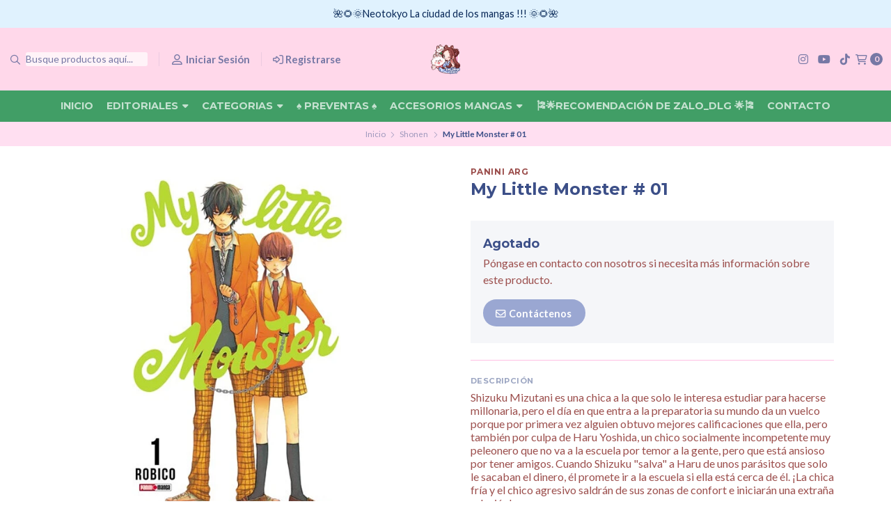

--- FILE ---
content_type: text/html; charset=utf-8
request_url: https://www.neotokyo.cl/my-little-monster-01
body_size: 29094
content:
<!DOCTYPE html>
<!--[if IE 9]><html class="lt-ie10" > <![endif]-->
<html class="no-js" xmlns="https://www.w3.org/1999/xhtml" xmlns:og="https://ogp.me/ns#" xmlns:fb="https://www.facebook.com/2008/fbml">
<!--<![endif]-->
<head prefix="og: http://ogp.me/ns# fb: http://ogp.me/ns/fb# product: http://ogp.me/ns/product#">
	<title>My Little Monster # 01</title>

<!-- Head MetaTags -->
<meta http-equiv="Content-Type" content="text/html; charset=UTF-8; ie=edge" />

<meta name="description" content="Shizuku Mizutani es una chica a la que solo le interesa estudiar para hacerse millonaria, pero el día en que entra a la preparatoria su mundo da un vuelco porque por primera vez alguien obtuvo mejores calificaciones que ella, pero también por culpa de Haru Yoshida, un chico socialmente incompetente muy peleonero que no va a la escuela por tem..." />
<meta name="robots" content="follow, all" />

<!-- Set the viewport width to device width for mobile -->
<meta name="viewport" content="width=device-width, initial-scale=1.0, user-scalable=no" />

<link rel="canonical" href="https://www.neotokyo.cl/my-little-monster-01">

<!-- Facebook Meta tags for Product -->
<meta property="fb:app_id" content="283643215104248" />

  <meta property="og:id" content="12083914" />
  <meta property="og:title" content="My Little Monster # 01" />
  <meta property="og:type" content="product" />
  
    
      <meta property="og:image" content="https://cdnx.jumpseller.com/neotokyo3-store/image/20221766/resize/1200/1200?1639204659" />
    
  

  
    <meta property="og:brand" content="Panini Arg" />
  

  <meta property="product:is_product_shareable" content="1" />

  
    <meta property="product:original_price:amount" content="12990.0"/>
    <meta property="product:price:amount" content="12990.0"/>
     
      <meta property="product:availability" content="oos"/> 
    
   

  <meta property="product:original_price:currency" content="CLP"/>
  <meta property="product:price:currency" content="CLP"/>



<meta property="og:description" content="Shizuku Mizutani es una chica a la que solo le interesa estudiar para hacerse millonaria, pero el día en que entra a la preparatoria su mundo da un vuelco porque por primera vez alguien obtuvo mejores calificaciones que ella, pero también por culpa de Haru Yoshida, un chico socialmente incompetente muy peleonero que no va a la escuela por tem..." />
<meta property="og:url" content="https://www.neotokyo.cl/my-little-monster-01" />
<meta property="og:site_name" content="Neo Tokyo Store" />
<meta name="twitter:card" content="summary" />


<meta property="og:locale" content="es_CL" />



<link rel="preconnect" href="https://images.jumpseller.com">
<link rel="preconnect" href="https://cdnx.jumpseller.com">
<link rel="preconnect" href="https://assets.jumpseller.com">


<link rel="alternate" hreflang="es-CL" href="https://www.neotokyo.cl/my-little-monster-01" />


<!-- Bootstrap CSS -->
<link rel="stylesheet" href="https://cdnjs.cloudflare.com/ajax/libs/bootstrap/5.1.3/css/bootstrap.min.css" integrity="sha384-1BmE4kWBq78iYhFldvKuhfTAU6auU8tT94WrHftjDbrCEXSU1oBoqyl2QvZ6jIW3" crossorigin="anonymous" >

<!-- CSS Files -->
<link rel="stylesheet" href="https://assets.jumpseller.com/store/neotokyo3-store/themes/505138/variables.min.css?1766971092" />
<link rel="stylesheet" href="https://assets.jumpseller.com/store/neotokyo3-store/themes/505138/styles.min.css?1766971092" />
<link rel="stylesheet" href="https://assets.jumpseller.com/store/neotokyo3-store/themes/505138/styles_options.min.css?1766971092" />















<link rel="preconnect" href="https://fonts.googleapis.com">
<link rel="preconnect" href="https://fonts.gstatic.com" crossorigin>
	
	<link href="https://fonts.googleapis.com/css2?family=Lato:ital,wght@0,300;0,400;0,700;0,900;1,300;1,400;1,700;1,900&family=Montserrat:ital,wght@0,300;0,400;0,500;0,600;0,700;0,800;1,300;1,400;1,500;1,600;1,700;1,800&display=swap" rel="stylesheet" media="print" onload="this.media='all'">
	





<!-- Swiper files -->
<script src="https://cdnjs.cloudflare.com/ajax/libs/Swiper/8.0.7/swiper-bundle.min.js" integrity="sha384-9UAjEH/hWCBrpIvGlIa3Y1bFwXvceFtZIB4kEuw8dPhXHwqADmYvC1FQcyKHMVGw" crossorigin="anonymous" ></script>
<link rel="stylesheet" href="https://cdnjs.cloudflare.com/ajax/libs/Swiper/8.0.7/swiper-bundle.min.css" integrity="sha384-PkFv3YEXftf+kllyTcVl8cCpexHu47ERzAsXp+iZ4SIAnJKl6fZh0rdtTO7YBEHb" crossorigin="anonymous" >



<link rel="stylesheet" href="https://cdnjs.cloudflare.com/ajax/libs/toastr.js/2.1.3/toastr.min.css" integrity="sha384-YzEqZ2pBV0i9OmlTyoz75PqwTR8If8GsXBv7HLQclEVqIC3VxIt98/U94ES6CJTR" crossorigin="anonymous" >


<!-- jQuery -->
<script src="https://cdnjs.cloudflare.com/ajax/libs/jquery/3.5.1/jquery.min.js" integrity="sha384-ZvpUoO/+PpLXR1lu4jmpXWu80pZlYUAfxl5NsBMWOEPSjUn/6Z/hRTt8+pR6L4N2" crossorigin="anonymous" ></script>
<!-- lazysizes -->
<script src="https://cdnjs.cloudflare.com/ajax/libs/lazysizes/5.3.2/lazysizes.min.js" integrity="sha384-3gT/vsepWkfz/ff7PpWNUeMzeWoH3cDhm/A8jM7ouoAK0/fP/9bcHHR5kHq2nf+e" crossorigin="anonymous" async=''></script>

<!-- Font Awesome Icon Library -->
<script src="https://kit.fontawesome.com/071a67a98c.js" crossorigin="anonymous"></script>

<!-- Autocomplete search -->


<!-- Store Favicon -->

    <link rel="apple-touch-icon" type="image/x-icon" href="https://cdnx.jumpseller.com/neotokyo3-store/image/26691970/resize/57/57?1661909286" sizes="57x57">
    <link rel="apple-touch-icon" type="image/x-icon" href="https://cdnx.jumpseller.com/neotokyo3-store/image/26691970/resize/60/60?1661909286" sizes="60x60">
    <link rel="apple-touch-icon" type="image/x-icon" href="https://cdnx.jumpseller.com/neotokyo3-store/image/26691970/resize/72/72?1661909286" sizes="72x72">
    <link rel="apple-touch-icon" type="image/x-icon" href="https://cdnx.jumpseller.com/neotokyo3-store/image/26691970/resize/76/76?1661909286" sizes="76x76">
    <link rel="apple-touch-icon" type="image/x-icon" href="https://cdnx.jumpseller.com/neotokyo3-store/image/26691970/resize/114/114?1661909286" sizes="114x114">
    <link rel="apple-touch-icon" type="image/x-icon" href="https://cdnx.jumpseller.com/neotokyo3-store/image/26691970/resize/120/120?1661909286" sizes="120x120">
    <link rel="apple-touch-icon" type="image/x-icon" href="https://cdnx.jumpseller.com/neotokyo3-store/image/26691970/resize/144/144?1661909286" sizes="144x144">
    <link rel="apple-touch-icon" type="image/x-icon" href="https://cdnx.jumpseller.com/neotokyo3-store/image/26691970/resize/152/152?1661909286" sizes="152x152">

    <link rel="icon" type="image/png" href="https://cdnx.jumpseller.com/neotokyo3-store/image/26691970/resize/196/196?1661909286" sizes="196x196">
    <link rel="icon" type="image/png" href="https://cdnx.jumpseller.com/neotokyo3-store/image/26691970/resize/160/160?1661909286" sizes="160x160">
    <link rel="icon" type="image/png" href="https://cdnx.jumpseller.com/neotokyo3-store/image/26691970/resize/96/96?1661909286" sizes="96x96">
    <link rel="icon" type="image/png" href="https://cdnx.jumpseller.com/neotokyo3-store/image/26691970/resize/32/32?1661909286" sizes="32x32">
    <link rel="icon" type="image/png" href="https://cdnx.jumpseller.com/neotokyo3-store/image/26691970/resize/16/16?1661909286" sizes="16x16">

  <meta name="msapplication-TileColor" content="#95b200">
  <meta name="theme-color" content="#ffffff">





<meta name="csrf-param" content="authenticity_token" />
<meta name="csrf-token" content="KPYtev2b1gf2f883UTF04WusRr8Te2sXo2Mfy8E25dBHpnSVGZmZNr9UHEj9slqE0vYG023N4pkhwS-J4qp-ww" />
<script src="https://files.jumpseller.com/javascripts/dist/jumpseller-2.0.0.js" defer="defer"></script></head>
<body>
	

	
	<!-- begin Header -->
	<header class="header header--fixed   header--push  header--has-navbar">
  <div class="container-fluid header-container">
    <div class="row align-items-center header-container__wrapper">
      <div class="col-3 col-md-4 col-lg header-container__column header-container__column--left">
        <ul class="d-flex justify-content-start header-toolbar">
          <!-- Nav -->
          <li class="header-toolbar__item d-block d-lg-none">
            <button
              type="button"
              class="button button--circular header-toolbar__link"
              data-bs-toggle="offcanvas"
              data-bs-target="#sidebar-nav"
              aria-controls="sidebar-nav"
            >
              <span class="header-toolbar__icon"><i class="far fa-bars fa-fw"></i></span>
              
            </button>
          </li>

          
            <!-- Search Form -->
            <li class="header-toolbar__item header-toolbar__item--search-form d-none d-lg-block">
              <div class="jumpseller-autocomplete" data-panel="popover mt-1 small-search-position-fix aa-Panel-fixed" data-input-wrapper-prefix="d-flex">
                <form action="/search" class="header-form trsn">
                  <input
                    type="text"
                    class="text header-form__input"
                    name="q"
                    placeholder="Busque productos aquí..."
                  >
                  <button type="submit" class="button button--circular header-form__submit">
                    <i class="far fa-search"></i>
                  </button>
                </form>
              </div>
            </li>
          

          
            <!-- Search -->
            <li class="header-toolbar__item d-block d-lg-none">
              <button
                type="button"
                class="button button--circular header-toolbar__link toggle-search"
              >
                <span class="header-toolbar__icon"><i class="far fa-search fa-fw"></i></span>
                
              </button>
            </li>
          

          
            
              <!-- Login -->
              <li class="header-toolbar__item d-none d-lg-block">
                <a href="/customer/login" class="header-toolbar__link" title="Entra en tu cuenta">
                  <span class="header-toolbar__icon"><i class="far fa-user-alt fa-fw"></i></span>
                  <span class="header-toolbar__text header-toolbar__text--downcase d-none d-xl-inline-block">Iniciar sesión</span>
                </a>
              </li>

              <!-- Register -->
              <li class="header-toolbar__item d-none d-lg-block">
                <a
                  href="/customer/registration"
                  class="header-toolbar__link"
                  title="Regístrese en Neo Tokyo Store"
                >
                  <span class="header-toolbar__icon"><i class="far fa-sign-in-alt"></i></span>
                  <span class="header-toolbar__text header-toolbar__text--downcase d-none d-xl-inline-block">Registrarse</span>
                </a>
              </li>
            
          
        </ul>
      </div>
      <!-- end .header-container__column--left -->

      
<div class="col-6 col-md-4 col-lg-auto col-lg-shrink text-center header-container__column header-container__column--brand">

	<a href="https://www.neotokyo.cl" class="header-container__brand" title="Ir a la página de Inicio">
		
			
				<picture class="header-container__picture">
					<source media="screen and (max-width: 575px)" srcset="https://assets.jumpseller.com/store/neotokyo3-store/themes/505138/options/80457186/logo%20neotokyo%20%282%29.png?1684436399">
					<source media="screen and (min-width: 576px)" srcset="https://images.jumpseller.com/store/neotokyo3-store/store/logo/Neotokyostore-2.png?1633912716">
					<img alt="Neo Tokyo Store" class="header-container__logo lazyload" src="https://images.jumpseller.com/store/neotokyo3-store/store/logo/Neotokyostore-2.png?1633912716" data-src="https://images.jumpseller.com/store/neotokyo3-store/store/logo/Neotokyostore-2.png?1633912716" srcset="https://images.jumpseller.com/store/neotokyo3-store/store/logo/Neotokyostore-2.png?1633912716" height="50" loading="lazy">
				</picture>
			
		
	</a>
</div>
<!-- end .header-container__column--brand -->


      
      <div class="col-3 col-md-4 col-lg header-container__column header-container__column--right">
        <ul class="d-flex justify-content-end header-toolbar">
          <!-- Social -->
          
            
              
                <li class="header-navbar__social d-none d-lg-block">
                  <a
                    href="https://www.instagram.com/neotokyo3store"
                    title="síguenos en Instagram"
                    target="_blank"
                    ><i class="fab fa-instagram fa-fw header-navbar__icon"></i
                  ></a>
                </li>
              
              
              
              
                <li class="header-navbar__social d-none d-lg-block">
                  <a
                    href="https://youtube.com/channel/UCv8F6nQkX7aM_ZbEmJnLUvw"
                    title="síguenos en Youtube"
                    target="_blank"
                    ><i class="fab fa-youtube fa-fw header-navbar__icon"></i
                  ></a>
                </li>
              
              
                <li class="header-navbar__social d-none d-lg-block">
                  <a
                    href="https://www.tiktok.com/@neotokyo3store"
                    title="síguenos en Tiktok"
                    target="_blank"
                    ><i class="fab fa-tiktok fa-fw header-navbar__icon"></i
                  ></a>
                </li>
              
              
            
          
          <!-- Social -->

          

          

          

          
            <!-- Login -->
            <li class="header-toolbar__item d-block d-lg-none">
              <button
                type="button"
                class="button button--circular header-toolbar__link"
                data-bs-toggle="offcanvas"
                data-bs-target="#sidebar-login"
                aria-controls="sidebar-login"
              >
                <span class="header-toolbar__icon"><i class="far fa-user-alt fa-fw"></i></span>
                
              </button>
            </li>
          

          
            <!-- Cart -->
            <li class="header-toolbar__item">
              <button
                type="button"
                class="button button--circular header-toolbar__link"
                data-bs-toggle="offcanvas"
                data-bs-target="#sidebar-cart"
                aria-controls="sidebar-cart"
              >
                <span class="header-toolbar__icon"><i class="far fa-shopping-cart fa-fw"></i></span>
                <span class="header-toolbar__text header-toolbar__text--counter">0</span>
              </button>
            </li>
          
        </ul>
      </div>
      <!-- end .header-container__column--right -->
    </div>
    <!-- end .header-container__wrapper -->
  </div>
  <!-- end .header-container -->

  
    <section class="container-fluid text-center d-none d-lg-block header-navbar">
	<ul class="no-bullet header-navbar__menu">
		
		<li class="header-navbar__item">
			<a href="/" class="header-navbar__link" title="Ir a Inicio">Inicio</a>

			
		</li>
		
		<li class="header-navbar__item">
			<a href="/" class="header-navbar__link" title="Ir a Editoriales">Editoriales <i class="fas fa-caret-down header-navbar__caret"></i></a>

			
			<ul class="no-bullet header-navbar__dropdown">
				
				<li class="header-navbar__subitem">
					<a href="/arechi" class="header-navbar__sublink" title="Ir a Arechi">Arechi</a>

					
				</li>
				
				<li class="header-navbar__subitem">
					<a href="/distrito-manga" class="header-navbar__sublink" title="Ir a Distrito Manga">Distrito Manga</a>

					
				</li>
				
				<li class="header-navbar__subitem">
					<a href="/ecc" class="header-navbar__sublink" title="Ir a ECC">ECC</a>

					
				</li>
				
				<li class="header-navbar__subitem">
					<a href="/fandogamia" class="header-navbar__sublink" title="Ir a Fandogamia">Fandogamia</a>

					
				</li>
				
				<li class="header-navbar__subitem">
					<a href="/fujur" class="header-navbar__sublink" title="Ir a Fujur">Fujur</a>

					
				</li>
				
				<li class="header-navbar__subitem">
					<a href="/ivrea-argentina" class="header-navbar__sublink" title="Ir a Ivrea Argentina">Ivrea Argentina</a>

					
				</li>
				
				<li class="header-navbar__subitem">
					<a href="/ivrea-espana" class="header-navbar__sublink" title="Ir a Ivrea España">Ivrea España</a>

					
				</li>
				
				<li class="header-navbar__subitem">
					<a href="/kamite" class="header-navbar__sublink" title="Ir a Kamite">Kamite</a>

					
				</li>
				
				<li class="header-navbar__subitem">
					<a href="/kibook" class="header-navbar__sublink" title="Ir a Kibook">Kibook</a>

					
				</li>
				
				<li class="header-navbar__subitem">
					<a href="/kitsune" class="header-navbar__sublink" title="Ir a Kitsune">Kitsune</a>

					
				</li>
				
				<li class="header-navbar__subitem">
					<a href="/kodai" class="header-navbar__sublink" title="Ir a Kodai">Kodai</a>

					
				</li>
				
				<li class="header-navbar__subitem">
					<a href="/mangaline" class="header-navbar__sublink" title="Ir a MangaLine">MangaLine</a>

					
				</li>
				
				<li class="header-navbar__subitem">
					<a href="/milky-way" class="header-navbar__sublink" title="Ir a Milky Way">Milky Way</a>

					
				</li>
				
				<li class="header-navbar__subitem">
					<a href="/norma" class="header-navbar__sublink" title="Ir a Norma">Norma</a>

					
				</li>
				
				<li class="header-navbar__subitem">
					<a href="/odaiba" class="header-navbar__sublink" title="Ir a Odaiba">Odaiba</a>

					
				</li>
				
				<li class="header-navbar__subitem">
					<a href="/ovnipress" class="header-navbar__sublink" title="Ir a Ovnipress">Ovnipress</a>

					
				</li>
				
				<li class="header-navbar__subitem">
					<a href="/planeta" class="header-navbar__sublink" title="Ir a Planeta">Planeta</a>

					
				</li>
				
				<li class="header-navbar__subitem">
					<a href="/tomodomo" class="header-navbar__sublink" title="Ir a Tomodomo">Tomodomo</a>

					
				</li>
				
				<li class="header-navbar__subitem">
					<a href="/panini-argentina" class="header-navbar__sublink" title="Ir a Panini Argentina">Panini Argentina</a>

					
				</li>
				
				<li class="header-navbar__subitem">
					<a href="/panini-espana" class="header-navbar__sublink" title="Ir a Panini España">Panini España</a>

					
				</li>
				
				<li class="header-navbar__subitem">
					<a href="/ponent-mon" class="header-navbar__sublink" title="Ir a Ponent Mon">Ponent Mon</a>

					
				</li>
				
			</ul>
			
		</li>
		
		<li class="header-navbar__item">
			<a href="/" class="header-navbar__link" title="Ir a Categorias">Categorias <i class="fas fa-caret-down header-navbar__caret"></i></a>

			
			<ul class="no-bullet header-navbar__dropdown">
				
				<li class="header-navbar__subitem">
					<a href="/shojo-1" class="header-navbar__sublink" title="Ir a Shojo">Shojo <i class="fas fa-caret-right header-navbar__caret header-navbar__caret--inner"></i></a>

					
					<ul class="no-bullet header-navbar__dropdown header-navbar__dropdown--inner">
						
						<li class="header-navbar__subitem">
							<a href="/shojo-1/aoha-ride" class="header-navbar__sublink" title="Ir a Aoha Ride">Aoha Ride</a>

							
						</li>
						
						<li class="header-navbar__subitem">
							<a href="/shojo/amar-y-ser-amado" class="header-navbar__sublink" title="Ir a Amar y ser Amado">Amar y ser Amado</a>

							
						</li>
						
						<li class="header-navbar__subitem">
							<a href="/shojo-1/cardcaptor-sakura-clear" class="header-navbar__sublink" title="Ir a Cardcaptor Sakura Clear">Cardcaptor Sakura Clear</a>

							
						</li>
						
					</ul>
					
				</li>
				
				<li class="header-navbar__subitem">
					<a href="/shonen" class="header-navbar__sublink" title="Ir a Shonen">Shonen <i class="fas fa-caret-right header-navbar__caret header-navbar__caret--inner"></i></a>

					
					<ul class="no-bullet header-navbar__dropdown header-navbar__dropdown--inner">
						
						<li class="header-navbar__subitem">
							<a href="/shonen/attack-on-titan" class="header-navbar__sublink" title="Ir a Attack On Titan">Attack On Titan</a>

							
						</li>
						
						<li class="header-navbar__subitem">
							<a href="/shonen/black-clover" class="header-navbar__sublink" title="Ir a Black Clover">Black Clover</a>

							
						</li>
						
						<li class="header-navbar__subitem">
							<a href="/shonen/beastars" class="header-navbar__sublink" title="Ir a Beastars">Beastars</a>

							
						</li>
						
						<li class="header-navbar__subitem">
							<a href="/shonen/chainsaw-man" class="header-navbar__sublink" title="Ir a Chainsaw Man">Chainsaw Man</a>

							
						</li>
						
						<li class="header-navbar__subitem">
							<a href="/shonen/demon-slayer-kimetsu-no-yaiba" class="header-navbar__sublink" title="Ir a Demon Slayer - Kimetsu No Yaiba">Demon Slayer - Kimetsu No Yaiba</a>

							
						</li>
						
						<li class="header-navbar__subitem">
							<a href="/shonen/evangelion" class="header-navbar__sublink" title="Ir a Evangelion">Evangelion</a>

							
						</li>
						
						<li class="header-navbar__subitem">
							<a href="/shonen/fullmetal-alchemist" class="header-navbar__sublink" title="Ir a Fullmetal Alchemist">Fullmetal Alchemist</a>

							
						</li>
						
						<li class="header-navbar__subitem">
							<a href="/shonen/haikyuu" class="header-navbar__sublink" title="Ir a Haikyuu !!">Haikyuu !!</a>

							
						</li>
						
						<li class="header-navbar__subitem">
							<a href="/shonen/hunter-x-hunter" class="header-navbar__sublink" title="Ir a Hunter X Hunter">Hunter X Hunter</a>

							
						</li>
						
						<li class="header-navbar__subitem">
							<a href="/shonen/tokyo-revengers" class="header-navbar__sublink" title="Ir a Tokyo Revengers">Tokyo Revengers</a>

							
						</li>
						
						<li class="header-navbar__subitem">
							<a href="/shonen/jujutsu-kaisen" class="header-navbar__sublink" title="Ir a Jujutsu Kaisen">Jujutsu Kaisen</a>

							
						</li>
						
						<li class="header-navbar__subitem">
							<a href="/shonen/one-piece" class="header-navbar__sublink" title="Ir a One Piece">One Piece</a>

							
						</li>
						
						<li class="header-navbar__subitem">
							<a href="/shonen/rent-a-girlfriend" class="header-navbar__sublink" title="Ir a Rent A Girlfriend">Rent A Girlfriend</a>

							
						</li>
						
						<li class="header-navbar__subitem">
							<a href="/shonen/slam-dunk" class="header-navbar__sublink" title="Ir a Slam Dunk">Slam Dunk</a>

							
						</li>
						
						<li class="header-navbar__subitem">
							<a href="/shonen/shuumatsu-no-valkyrie" class="header-navbar__sublink" title="Ir a Shuumatsu No Valkyrie">Shuumatsu No Valkyrie</a>

							
						</li>
						
						<li class="header-navbar__subitem">
							<a href="/shonen/spy-x-family" class="header-navbar__sublink" title="Ir a Spy X Family">Spy X Family</a>

							
						</li>
						
						<li class="header-navbar__subitem">
							<a href="/shonen/somos-quintillizas" class="header-navbar__sublink" title="Ir a Somos Quintillizas">Somos Quintillizas</a>

							
						</li>
						
						<li class="header-navbar__subitem">
							<a href="/shonen/sword-art-online" class="header-navbar__sublink" title="Ir a Sword Art Online">Sword Art Online</a>

							
						</li>
						
					</ul>
					
				</li>
				
				<li class="header-navbar__subitem">
					<a href="/spokon" class="header-navbar__sublink" title="Ir a Spokon">Spokon</a>

					
				</li>
				
				<li class="header-navbar__subitem">
					<a href="/seinen" class="header-navbar__sublink" title="Ir a Seinen">Seinen <i class="fas fa-caret-right header-navbar__caret header-navbar__caret--inner"></i></a>

					
					<ul class="no-bullet header-navbar__dropdown header-navbar__dropdown--inner">
						
						<li class="header-navbar__subitem">
							<a href="/seinen/junji-ito" class="header-navbar__sublink" title="Ir a Junji Ito">Junji Ito</a>

							
						</li>
						
						<li class="header-navbar__subitem">
							<a href="/seinen/oyasumi-punpun" class="header-navbar__sublink" title="Ir a Oyasumi Punpun">Oyasumi Punpun</a>

							
						</li>
						
					</ul>
					
				</li>
				
				<li class="header-navbar__subitem">
					<a href="/bl" class="header-navbar__sublink" title="Ir a BL">BL</a>

					
				</li>
				
				<li class="header-navbar__subitem">
					<a href="/tl" class="header-navbar__sublink" title="Ir a TL">TL</a>

					
				</li>
				
				<li class="header-navbar__subitem">
					<a href="/drama" class="header-navbar__sublink" title="Ir a Drama">Drama <i class="fas fa-caret-right header-navbar__caret header-navbar__caret--inner"></i></a>

					
					<ul class="no-bullet header-navbar__dropdown header-navbar__dropdown--inner">
						
						<li class="header-navbar__subitem">
							<a href="/drama/el-perro-guardian-de-las-estrellas" class="header-navbar__sublink" title="Ir a El perro guardian de las estrellas">El perro guardian de las estrellas</a>

							
						</li>
						
					</ul>
					
				</li>
				
				<li class="header-navbar__subitem">
					<a href="/ecchi" class="header-navbar__sublink" title="Ir a Ecchi">Ecchi</a>

					
				</li>
				
				<li class="header-navbar__subitem">
					<a href="/gore" class="header-navbar__sublink" title="Ir a GORE">GORE</a>

					
				</li>
				
				<li class="header-navbar__subitem">
					<a href="/yuri" class="header-navbar__sublink" title="Ir a Yuri">Yuri</a>

					
				</li>
				
			</ul>
			
		</li>
		
		<li class="header-navbar__item">
			<a href="/%E2%99%A0-preventas-%E2%99%A0" class="header-navbar__link" title="Ir a ♠ Preventas ♠">♠ Preventas ♠</a>

			
		</li>
		
		<li class="header-navbar__item">
			<a href="/" class="header-navbar__link" title="Ir a Accesorios Mangas">Accesorios Mangas <i class="fas fa-caret-down header-navbar__caret"></i></a>

			
			<ul class="no-bullet header-navbar__dropdown">
				
				<li class="header-navbar__subitem">
					<a href="/bolsas-protectoras" class="header-navbar__sublink" title="Ir a Bolsas Protectoras">Bolsas Protectoras</a>

					
				</li>
				
			</ul>
			
		</li>
		
		<li class="header-navbar__item">
			<a href="/blog" class="header-navbar__link" title="Ir a 🎏🌟Recomendación De Zalo_DLG 🌟🎏">🎏🌟Recomendación De Zalo_DLG 🌟🎏</a>

			
		</li>
		
		<li class="header-navbar__item">
			<a href="/contact" class="header-navbar__link" title="Ir a Contacto">Contacto</a>

			
		</li>
		
	</ul>
</section>
<!-- end .header-navbar -->

  

  
    <!-- Header Search -->
<div class="jumpseller-autocomplete" data-form="container header-search__container" data-panel="popover mt-1 big-v3-search-position-fix aa-Panel-fixed" data-input-wrapper-prefix="d-flex">
	<form action="/search" class="header-search trsn">
		<div class="container header-search__container">
			<div class="row header-search__content">
				<div class="col header-search__wrapper">
					<input type="text" class="text header-search__input" name=q placeholder="Busque productos aquí...">
					<button type="submit" class="button button--circular header-search__submit"><i class="far fa-search"></i></button>
				</div>
			</div>
		</div>
	</form>
</div>
<!-- end .header-search -->

  
</header>

	<!-- end Header -->
	

	<!--
		Do NOT place any code here, between the Header and the Main container elements
	-->

	
	
	
		
<div class="text-center info-slider info-slider--fixed">
	<div class="info-slider__carousel">
		<div class="swiper-wrapper">
			
			<div class="info-slider__block swiper-slide">
				<div class="info-slider__content">
					<div class="info-slider__text">🌺🌻🌞Neotokyo La ciudad de los mangas !!! 🌞🌻🌺</div>
				</div>
			</div>
			
			
			
			
		</div>
	</div>

	<script>
		var swiper = new Swiper('.info-slider__carousel', {
			// Optional parameters
			slidesPerView: 1,
			rewind: true,
			direction: 'horizontal',
			autoplay: {
				delay: 4000
			},
		pauseOnMouseEnter: true,
		});
	</script>

</div>

<!-- end .info-slider -->
	
	
	

	<div class="main-container">
		


<!-- Store Breadcrumbs -->
<section class="container-fluid text-center store-breadcrumbs">
	<ul class="no-bullet store-breadcrumbs__list">
		
		
		<li class="store-breadcrumbs__item"><a href="/" class="store-breadcrumbs__link" title="Volver a Inicio">Inicio</a></li>
		<li class="store-breadcrumbs__arrow"><i class="fal fa-angle-right fa-fw"></i></li>
		
		
		
		<li class="store-breadcrumbs__item"><a href="/shonen" class="store-breadcrumbs__link" title="Volver a Shonen">Shonen</a></li>
		<li class="store-breadcrumbs__arrow"><i class="fal fa-angle-right fa-fw"></i></li>
		
		
		 
		<li class="store-breadcrumbs__item store-breadcrumbs__item--current">My Little Monster # 01</li> 
		
		
	</ul>
</section>
<!-- end .store-breadcrumbs -->


<!-- Product Main -->
<section class="container-fluid product-main">
	<div class="container product-main__container">
		<div class="row product-main__wrapper trsn">
			<!-- Product Heading -->
			<div class="col-12 product-heading">
	
	<span class="product-heading__detail product-heading__detail--uppercase product-heading__detail--brand">Panini Arg</span>
	

	<h1 class="product-heading__title">My Little Monster # 01</h1>

	
	
<span class="product-heading__subtitle">Precio</span>
<h2 class="product-heading__pricing">$12.990</h2>


	

	

	
</div>
<!-- end .product-heading -->


			<!-- Product Gallery -->
			<div class="col-12 col-md-6 text-center product-gallery product-gallery--radius">
	
	<img  alt="My Little Monster # 01 " class="product-gallery__image lazyload" data-src="https://cdnx.jumpseller.com/neotokyo3-store/image/20221766/resize/610/610?1639204659" loading="lazy">
	

	
</div>
<!-- end .product-gallery -->


			<!-- Product Info -->
			<div class="col-12 col-md-6 text-start product-info">
				<div class="row product-info__wrapper">
					
					<!-- Product Status -->
					<div class="col-12 product-status">
	<div class="product-status__wrapper">
		
			<h3 class="product-status__title">Agotado</h3>
			
			<p class="product-status__text">Póngase en contacto con nosotros si necesita más información sobre este producto.</p>
			
		

		
		<a href="/contact" class="button button--circular button--default button--radius product-status__button" title="Contáctenos"><i class="far fa-envelope fa-fw"></i> Contáctenos</a>
		

		
	</div>
</div>
<!-- end .product-status -->

					

					
					


<div class="col-12 product-description product-description--push">
	<hr class="product-form__divider">
	<span class="product-form__title">Descripción</span>
	<h3 class="product-description__content"><p>Shizuku Mizutani es una chica a la que solo le interesa estudiar para hacerse millonaria, pero el día en que entra a la preparatoria su mundo da un vuelco porque por primera vez alguien obtuvo mejores calificaciones que ella, pero también por culpa de Haru Yoshida, un chico socialmente incompetente muy peleonero que no va a la escuela por temor a la gente, pero que está ansioso por tener amigos. Cuando Shizuku "salva" a Haru de unos parásitos que solo le sacaban el dinero, él promete ir a la escuela si ella está cerca de él. ¡La chica fría y el chico agresivo saldrán de sus zonas de confort e iniciarán una extraña relación!</p></h3>
</div>


					

					

					

				</div>
			</div>
			<!-- end .product-info -->
		</div>
		<!-- end .product-main__wrapper -->
	</div>
	<!-- end .product-main__container -->
</section>
<!-- end .product-main -->

<!-- Bought together Products -->













<!-- Store Section Related -->
<section id="store-section-related" class="container-fluid store-section" style="background-color:#FFFFFF;">
	<div class="container store-section__container">
		<div class="row align-items-center store-section__heading">
			<div class="col-12 col-lg-6 offset-lg-3 text-center store-section__column">
				<span class="store-section__subtitle">Puede que te interesen otros productos de</span>

				<h3 class="store-section__title">Panini Argentina</h3>
			</div>
			<!-- end .store-section__column -->

			<div class="col-12 col-lg-3 text-center text-lg-end store-section__column">
				<a href="/panini-argentina" class="store-section__link" title="Ver más productos">Ver más productos <i class="far fa-long-arrow-right fa-fw"></i></a>
			</div>
			<!-- end .store-section__column -->
		</div>
		<!-- end .store-section__heading -->

		<div class="row store-section__content">
			<div class="col-12 swiper store-section__slider store-section__slider--products store-section__slider--related">
				<div class="swiper-wrapper">
					
					
					













<div class="swiper-slide product-block product-block--slider">
	<div class="product-block__wrapper">
		<a href="/bloom-into-you-2" class="product-block__anchor" title="Ir a Bloom Into You 02">
			
	
	

			
		
	

			
		
			
				<img alt="Bloom Into You 02" class="product-block__image lazyload" src="https://cdnx.jumpseller.com/neotokyo3-store/image/21324408/resize/240/240?1640747480"  data-src="https://cdnx.jumpseller.com/neotokyo3-store/image/21324408/resize/240/240?1640747480" loading="lazy">
			
		
	
		</a>

		<div class="product-block__info text-center">
			
	
	<span class="product-block__brand">Panini Arg</span>
	
	

			<a href="/bloom-into-you-2" class="product-block__name" title="Ir a Bloom Into You 02">Bloom Into You 02</a>

			
	
	
	<div class="product-block__price">$12.990</div>
	
	
	
		</div>

		
		
			
				
					
						
<form action="/cart/add/12560407" class="product-block__form product-block__form--12560407 text-center" method="post" name="buy" data-id="12560407"
    data-permalink="bloom-into-you-2"
    data-brand="Panini Arg"
    data-name="Bloom Into You 02"
    data-price="$12.990"
    data-image="https://cdnx.jumpseller.com/neotokyo3-store/image/21324408/thumb/70/70?1640747480">
	<a role="button" tabindex="0" class="button button--circular button--main product-block__button product-block__button--add-to-cart d-flex align-items-center justify-content-center" data-clicked="1" onclick="addToCart('12560407', 'Bloom Into You 02', $('.product-block__input--12560407').first().val());">
		
			<span class="d-none d-md-block">Añadir al carro</span><i class="far fa-shopping-cart fa-fw d-block d-md-none"></i>
		
	</a>

	<button type="button" class="button button--circular button--main button--full product-block__button product-block__button--update-cart" onclick="updateCart( $('.product-block__in-cart--12560407').val(), $('.product-block__input--12560407').first().val(), 'Bloom Into You 02');" style="display:none!important;">Actualizar</button>

	<input id="prod_cart_id-12560407" type="hidden" class="product-block__in-cart product-block__in-cart--12560407" value="">
	<input id="prod_id-12560407" type="hidden" class="product-block__id" value="12560407" />

	<div class="trsn product-block__quantity product-block__quantity--12560407">
		<a role="button" tabindex="0" class="product-block__handler product-block__handler--minus"><i class="fas fa-minus-circle fa-fw"></i></a>
		<input  data-stock="2"  class="product-block__handler product-block__input product-block__input--12560407" value="1"/>
		<a role="button" tabindex="0" class="product-block__handler product-block__handler--plus"><i class="fas fa-plus-circle fa-fw"></i></a>
	</div>

	<div class="product-block__message trsn"><i class="far fa-check fa-fw"></i> Añadido</div>
</form>

					
				
			
		
		
	</div>
</div>

					
					
					
					













<div class="swiper-slide product-block product-block--slider">
	<div class="product-block__wrapper">
		<a href="/bloom-into-you-03" class="product-block__anchor" title="Ir a Bloom Into You 03">
			
	
	

			
		
	

			
		
			
				<img alt="Bloom Into You 03" class="product-block__image lazyload" src="https://cdnx.jumpseller.com/neotokyo3-store/image/21324415/resize/240/240?1640747518"  data-src="https://cdnx.jumpseller.com/neotokyo3-store/image/21324415/resize/240/240?1640747518" loading="lazy">
			
		
	
		</a>

		<div class="product-block__info text-center">
			
	
	<span class="product-block__brand">Panini Arg</span>
	
	

			<a href="/bloom-into-you-03" class="product-block__name" title="Ir a Bloom Into You 03">Bloom Into You 03</a>

			
	
	
	<div class="product-block__price">$12.990</div>
	
	
	
		</div>

		
		
			
				
					
						
<form action="/cart/add/12560410" class="product-block__form product-block__form--12560410 text-center" method="post" name="buy" data-id="12560410"
    data-permalink="bloom-into-you-03"
    data-brand="Panini Arg"
    data-name="Bloom Into You 03"
    data-price="$12.990"
    data-image="https://cdnx.jumpseller.com/neotokyo3-store/image/21324415/thumb/70/70?1640747518">
	<a role="button" tabindex="0" class="button button--circular button--main product-block__button product-block__button--add-to-cart d-flex align-items-center justify-content-center" data-clicked="1" onclick="addToCart('12560410', 'Bloom Into You 03', $('.product-block__input--12560410').first().val());">
		
			<span class="d-none d-md-block">Añadir al carro</span><i class="far fa-shopping-cart fa-fw d-block d-md-none"></i>
		
	</a>

	<button type="button" class="button button--circular button--main button--full product-block__button product-block__button--update-cart" onclick="updateCart( $('.product-block__in-cart--12560410').val(), $('.product-block__input--12560410').first().val(), 'Bloom Into You 03');" style="display:none!important;">Actualizar</button>

	<input id="prod_cart_id-12560410" type="hidden" class="product-block__in-cart product-block__in-cart--12560410" value="">
	<input id="prod_id-12560410" type="hidden" class="product-block__id" value="12560410" />

	<div class="trsn product-block__quantity product-block__quantity--12560410">
		<a role="button" tabindex="0" class="product-block__handler product-block__handler--minus"><i class="fas fa-minus-circle fa-fw"></i></a>
		<input  data-stock="2"  class="product-block__handler product-block__input product-block__input--12560410" value="1"/>
		<a role="button" tabindex="0" class="product-block__handler product-block__handler--plus"><i class="fas fa-plus-circle fa-fw"></i></a>
	</div>

	<div class="product-block__message trsn"><i class="far fa-check fa-fw"></i> Añadido</div>
</form>

					
				
			
		
		
	</div>
</div>

					
					
					
					













<div class="swiper-slide product-block product-block--slider">
	<div class="product-block__wrapper">
		<a href="/bloom-into-you-04" class="product-block__anchor" title="Ir a Bloom Into You 04">
			
	
	

			
		
	

			
		
			
				<img alt="Bloom Into You 04" class="product-block__image lazyload" src="https://cdnx.jumpseller.com/neotokyo3-store/image/21324420/resize/240/240?1640747543"  data-src="https://cdnx.jumpseller.com/neotokyo3-store/image/21324420/resize/240/240?1640747543" loading="lazy">
			
		
	
		</a>

		<div class="product-block__info text-center">
			
	
	<span class="product-block__brand">Panini Arg</span>
	
	

			<a href="/bloom-into-you-04" class="product-block__name" title="Ir a Bloom Into You 04">Bloom Into You 04</a>

			
	
	
	<div class="product-block__price">$12.990</div>
	
	
	
		</div>

		
		
			
				
					
						
<form action="/cart/add/12560411" class="product-block__form product-block__form--12560411 text-center" method="post" name="buy" data-id="12560411"
    data-permalink="bloom-into-you-04"
    data-brand="Panini Arg"
    data-name="Bloom Into You 04"
    data-price="$12.990"
    data-image="https://cdnx.jumpseller.com/neotokyo3-store/image/21324420/thumb/70/70?1640747543">
	<a role="button" tabindex="0" class="button button--circular button--main product-block__button product-block__button--add-to-cart d-flex align-items-center justify-content-center" data-clicked="1" onclick="addToCart('12560411', 'Bloom Into You 04', $('.product-block__input--12560411').first().val());">
		
			<span class="d-none d-md-block">Añadir al carro</span><i class="far fa-shopping-cart fa-fw d-block d-md-none"></i>
		
	</a>

	<button type="button" class="button button--circular button--main button--full product-block__button product-block__button--update-cart" onclick="updateCart( $('.product-block__in-cart--12560411').val(), $('.product-block__input--12560411').first().val(), 'Bloom Into You 04');" style="display:none!important;">Actualizar</button>

	<input id="prod_cart_id-12560411" type="hidden" class="product-block__in-cart product-block__in-cart--12560411" value="">
	<input id="prod_id-12560411" type="hidden" class="product-block__id" value="12560411" />

	<div class="trsn product-block__quantity product-block__quantity--12560411">
		<a role="button" tabindex="0" class="product-block__handler product-block__handler--minus"><i class="fas fa-minus-circle fa-fw"></i></a>
		<input  data-stock="3"  class="product-block__handler product-block__input product-block__input--12560411" value="1"/>
		<a role="button" tabindex="0" class="product-block__handler product-block__handler--plus"><i class="fas fa-plus-circle fa-fw"></i></a>
	</div>

	<div class="product-block__message trsn"><i class="far fa-check fa-fw"></i> Añadido</div>
</form>

					
				
			
		
		
	</div>
</div>

					
					
					
					













<div class="swiper-slide product-block product-block--slider">
	<div class="product-block__wrapper">
		<a href="/bloom-into-you-05" class="product-block__anchor" title="Ir a Bloom Into You 05">
			
	
	

			
		
	

			
		
			
				<img alt="Bloom Into You 05" class="product-block__image lazyload" src="https://cdnx.jumpseller.com/neotokyo3-store/image/21641480/resize/240/240?1643308400"  data-src="https://cdnx.jumpseller.com/neotokyo3-store/image/21641480/resize/240/240?1643308400" loading="lazy">
			
		
	
		</a>

		<div class="product-block__info text-center">
			
	
	<span class="product-block__brand">Panini Arg</span>
	
	

			<a href="/bloom-into-you-05" class="product-block__name" title="Ir a Bloom Into You 05">Bloom Into You 05</a>

			
	
	
	<div class="product-block__price">$12.990</div>
	
	
	
		</div>

		
		
			
				
					
						
<form action="/cart/add/12736926" class="product-block__form product-block__form--12736926 text-center" method="post" name="buy" data-id="12736926"
    data-permalink="bloom-into-you-05"
    data-brand="Panini Arg"
    data-name="Bloom Into You 05"
    data-price="$12.990"
    data-image="https://cdnx.jumpseller.com/neotokyo3-store/image/21641480/thumb/70/70?1643308400">
	<a role="button" tabindex="0" class="button button--circular button--main product-block__button product-block__button--add-to-cart d-flex align-items-center justify-content-center" data-clicked="1" onclick="addToCart('12736926', 'Bloom Into You 05', $('.product-block__input--12736926').first().val());">
		
			<span class="d-none d-md-block">Añadir al carro</span><i class="far fa-shopping-cart fa-fw d-block d-md-none"></i>
		
	</a>

	<button type="button" class="button button--circular button--main button--full product-block__button product-block__button--update-cart" onclick="updateCart( $('.product-block__in-cart--12736926').val(), $('.product-block__input--12736926').first().val(), 'Bloom Into You 05');" style="display:none!important;">Actualizar</button>

	<input id="prod_cart_id-12736926" type="hidden" class="product-block__in-cart product-block__in-cart--12736926" value="">
	<input id="prod_id-12736926" type="hidden" class="product-block__id" value="12736926" />

	<div class="trsn product-block__quantity product-block__quantity--12736926">
		<a role="button" tabindex="0" class="product-block__handler product-block__handler--minus"><i class="fas fa-minus-circle fa-fw"></i></a>
		<input  data-stock="3"  class="product-block__handler product-block__input product-block__input--12736926" value="1"/>
		<a role="button" tabindex="0" class="product-block__handler product-block__handler--plus"><i class="fas fa-plus-circle fa-fw"></i></a>
	</div>

	<div class="product-block__message trsn"><i class="far fa-check fa-fw"></i> Añadido</div>
</form>

					
				
			
		
		
	</div>
</div>

					
					
					
					













<div class="swiper-slide product-block product-block--slider">
	<div class="product-block__wrapper">
		<a href="/bloom-into-you-06" class="product-block__anchor" title="Ir a Bloom Into You 06">
			
	
	

			
		
	

			
		
			
				<img alt="Bloom Into You 06" class="product-block__image lazyload" src="https://cdnx.jumpseller.com/neotokyo3-store/image/21973459/resize/240/240?1644294821"  data-src="https://cdnx.jumpseller.com/neotokyo3-store/image/21973459/resize/240/240?1644294821" loading="lazy">
			
		
	
		</a>

		<div class="product-block__info text-center">
			
	
	<span class="product-block__brand">Panini Arg</span>
	
	

			<a href="/bloom-into-you-06" class="product-block__name" title="Ir a Bloom Into You 06">Bloom Into You 06</a>

			
	
	
	<div class="product-block__price">$12.990</div>
	
	
	
		</div>

		
		
			
				
					
						
<form action="/cart/add/12900669" class="product-block__form product-block__form--12900669 text-center" method="post" name="buy" data-id="12900669"
    data-permalink="bloom-into-you-06"
    data-brand="Panini Arg"
    data-name="Bloom Into You 06"
    data-price="$12.990"
    data-image="https://cdnx.jumpseller.com/neotokyo3-store/image/21973459/thumb/70/70?1644294821">
	<a role="button" tabindex="0" class="button button--circular button--main product-block__button product-block__button--add-to-cart d-flex align-items-center justify-content-center" data-clicked="1" onclick="addToCart('12900669', 'Bloom Into You 06', $('.product-block__input--12900669').first().val());">
		
			<span class="d-none d-md-block">Añadir al carro</span><i class="far fa-shopping-cart fa-fw d-block d-md-none"></i>
		
	</a>

	<button type="button" class="button button--circular button--main button--full product-block__button product-block__button--update-cart" onclick="updateCart( $('.product-block__in-cart--12900669').val(), $('.product-block__input--12900669').first().val(), 'Bloom Into You 06');" style="display:none!important;">Actualizar</button>

	<input id="prod_cart_id-12900669" type="hidden" class="product-block__in-cart product-block__in-cart--12900669" value="">
	<input id="prod_id-12900669" type="hidden" class="product-block__id" value="12900669" />

	<div class="trsn product-block__quantity product-block__quantity--12900669">
		<a role="button" tabindex="0" class="product-block__handler product-block__handler--minus"><i class="fas fa-minus-circle fa-fw"></i></a>
		<input  data-stock="2"  class="product-block__handler product-block__input product-block__input--12900669" value="1"/>
		<a role="button" tabindex="0" class="product-block__handler product-block__handler--plus"><i class="fas fa-plus-circle fa-fw"></i></a>
	</div>

	<div class="product-block__message trsn"><i class="far fa-check fa-fw"></i> Añadido</div>
</form>

					
				
			
		
		
	</div>
</div>

					
					
					
					













<div class="swiper-slide product-block product-block--slider">
	<div class="product-block__wrapper">
		<a href="/bloom-into-you-07" class="product-block__anchor" title="Ir a Bloom Into You 07">
			
	
	

			
		
	

			
		
			
				<img alt="Bloom Into You 07" class="product-block__image lazyload" src="https://cdnx.jumpseller.com/neotokyo3-store/image/22409560/resize/240/240?1646702991"  data-src="https://cdnx.jumpseller.com/neotokyo3-store/image/22409560/resize/240/240?1646702991" loading="lazy">
			
		
	
		</a>

		<div class="product-block__info text-center">
			
	
	<span class="product-block__brand">Panini Arg</span>
	
	

			<a href="/bloom-into-you-07" class="product-block__name" title="Ir a Bloom Into You 07">Bloom Into You 07</a>

			
	
	
	<div class="product-block__price">$12.990</div>
	
	
	
		</div>

		
		
			
				
					
						
<form action="/cart/add/13097789" class="product-block__form product-block__form--13097789 text-center" method="post" name="buy" data-id="13097789"
    data-permalink="bloom-into-you-07"
    data-brand="Panini Arg"
    data-name="Bloom Into You 07"
    data-price="$12.990"
    data-image="https://cdnx.jumpseller.com/neotokyo3-store/image/22409560/thumb/70/70?1646702991">
	<a role="button" tabindex="0" class="button button--circular button--main product-block__button product-block__button--add-to-cart d-flex align-items-center justify-content-center" data-clicked="1" onclick="addToCart('13097789', 'Bloom Into You 07', $('.product-block__input--13097789').first().val());">
		
			<span class="d-none d-md-block">Añadir al carro</span><i class="far fa-shopping-cart fa-fw d-block d-md-none"></i>
		
	</a>

	<button type="button" class="button button--circular button--main button--full product-block__button product-block__button--update-cart" onclick="updateCart( $('.product-block__in-cart--13097789').val(), $('.product-block__input--13097789').first().val(), 'Bloom Into You 07');" style="display:none!important;">Actualizar</button>

	<input id="prod_cart_id-13097789" type="hidden" class="product-block__in-cart product-block__in-cart--13097789" value="">
	<input id="prod_id-13097789" type="hidden" class="product-block__id" value="13097789" />

	<div class="trsn product-block__quantity product-block__quantity--13097789">
		<a role="button" tabindex="0" class="product-block__handler product-block__handler--minus"><i class="fas fa-minus-circle fa-fw"></i></a>
		<input  data-stock="2"  class="product-block__handler product-block__input product-block__input--13097789" value="1"/>
		<a role="button" tabindex="0" class="product-block__handler product-block__handler--plus"><i class="fas fa-plus-circle fa-fw"></i></a>
	</div>

	<div class="product-block__message trsn"><i class="far fa-check fa-fw"></i> Añadido</div>
</form>

					
				
			
		
		
	</div>
</div>

					
					
					
					













<div class="swiper-slide product-block product-block--slider">
	<div class="product-block__wrapper">
		<a href="/bloom-into-you-08" class="product-block__anchor" title="Ir a Bloom Into You 08">
			
	
	

			
		
	

			
		
			
				<img alt="Bloom Into You 08" class="product-block__image lazyload" src="https://cdnx.jumpseller.com/neotokyo3-store/image/23491437/resize/240/240?1650336602"  data-src="https://cdnx.jumpseller.com/neotokyo3-store/image/23491437/resize/240/240?1650336602" loading="lazy">
			
		
	
		</a>

		<div class="product-block__info text-center">
			
	
	<span class="product-block__brand">Panini Arg</span>
	
	

			<a href="/bloom-into-you-08" class="product-block__name" title="Ir a Bloom Into You 08">Bloom Into You 08</a>

			
	
	
	<div class="product-block__price">$12.990</div>
	
	
	
		</div>

		
		
			
				
					
						
<form action="/cart/add/13724156" class="product-block__form product-block__form--13724156 text-center" method="post" name="buy" data-id="13724156"
    data-permalink="bloom-into-you-08"
    data-brand="Panini Arg"
    data-name="Bloom Into You 08"
    data-price="$12.990"
    data-image="https://cdnx.jumpseller.com/neotokyo3-store/image/23491437/thumb/70/70?1650336602">
	<a role="button" tabindex="0" class="button button--circular button--main product-block__button product-block__button--add-to-cart d-flex align-items-center justify-content-center" data-clicked="1" onclick="addToCart('13724156', 'Bloom Into You 08', $('.product-block__input--13724156').first().val());">
		
			<span class="d-none d-md-block">Añadir al carro</span><i class="far fa-shopping-cart fa-fw d-block d-md-none"></i>
		
	</a>

	<button type="button" class="button button--circular button--main button--full product-block__button product-block__button--update-cart" onclick="updateCart( $('.product-block__in-cart--13724156').val(), $('.product-block__input--13724156').first().val(), 'Bloom Into You 08');" style="display:none!important;">Actualizar</button>

	<input id="prod_cart_id-13724156" type="hidden" class="product-block__in-cart product-block__in-cart--13724156" value="">
	<input id="prod_id-13724156" type="hidden" class="product-block__id" value="13724156" />

	<div class="trsn product-block__quantity product-block__quantity--13724156">
		<a role="button" tabindex="0" class="product-block__handler product-block__handler--minus"><i class="fas fa-minus-circle fa-fw"></i></a>
		<input  data-stock="2"  class="product-block__handler product-block__input product-block__input--13724156" value="1"/>
		<a role="button" tabindex="0" class="product-block__handler product-block__handler--plus"><i class="fas fa-plus-circle fa-fw"></i></a>
	</div>

	<div class="product-block__message trsn"><i class="far fa-check fa-fw"></i> Añadido</div>
</form>

					
				
			
		
		
	</div>
</div>

					
					
					
					













<div class="swiper-slide product-block product-block--slider">
	<div class="product-block__wrapper">
		<a href="/jujutsu-kaisen-05" class="product-block__anchor" title="Ir a Jujutsu Kaisen 05">
			
	
	

			
		
	

			
		
			
				<img alt="Jujutsu Kaisen 05" class="product-block__image lazyload" src="https://cdnx.jumpseller.com/neotokyo3-store/image/20221729/resize/240/240?1639204671"  data-src="https://cdnx.jumpseller.com/neotokyo3-store/image/20221729/resize/240/240?1639204671" loading="lazy">
			
		
	
		</a>

		<div class="product-block__info text-center">
			
	
	<span class="product-block__brand">Panini Arg</span>
	
	

			<a href="/jujutsu-kaisen-05" class="product-block__name" title="Ir a Jujutsu Kaisen 05">Jujutsu Kaisen 05</a>

			
	
	
	<div class="product-block__price">$12.990</div>
	
	
	
		</div>

		
		
			
				
					
						
<form action="/cart/add/12083877" class="product-block__form product-block__form--12083877 text-center" method="post" name="buy" data-id="12083877"
    data-permalink="jujutsu-kaisen-05"
    data-brand="Panini Arg"
    data-name="Jujutsu Kaisen 05"
    data-price="$12.990"
    data-image="https://cdnx.jumpseller.com/neotokyo3-store/image/20221729/thumb/70/70?1639204671">
	<a role="button" tabindex="0" class="button button--circular button--main product-block__button product-block__button--add-to-cart d-flex align-items-center justify-content-center" data-clicked="1" onclick="addToCart('12083877', 'Jujutsu Kaisen 05', $('.product-block__input--12083877').first().val());">
		
			<span class="d-none d-md-block">Añadir al carro</span><i class="far fa-shopping-cart fa-fw d-block d-md-none"></i>
		
	</a>

	<button type="button" class="button button--circular button--main button--full product-block__button product-block__button--update-cart" onclick="updateCart( $('.product-block__in-cart--12083877').val(), $('.product-block__input--12083877').first().val(), 'Jujutsu Kaisen 05');" style="display:none!important;">Actualizar</button>

	<input id="prod_cart_id-12083877" type="hidden" class="product-block__in-cart product-block__in-cart--12083877" value="">
	<input id="prod_id-12083877" type="hidden" class="product-block__id" value="12083877" />

	<div class="trsn product-block__quantity product-block__quantity--12083877">
		<a role="button" tabindex="0" class="product-block__handler product-block__handler--minus"><i class="fas fa-minus-circle fa-fw"></i></a>
		<input  data-stock="2"  class="product-block__handler product-block__input product-block__input--12083877" value="1"/>
		<a role="button" tabindex="0" class="product-block__handler product-block__handler--plus"><i class="fas fa-plus-circle fa-fw"></i></a>
	</div>

	<div class="product-block__message trsn"><i class="far fa-check fa-fw"></i> Añadido</div>
</form>

					
				
			
		
		
	</div>
</div>

					
					
					
					













<div class="swiper-slide product-block product-block--slider">
	<div class="product-block__wrapper">
		<a href="/jujutsu-kaisen-06" class="product-block__anchor" title="Ir a Jujutsu Kaisen 06">
			
	
	

			
		
	

			
		
			
				<img alt="Jujutsu Kaisen 06" class="product-block__image lazyload" src="https://cdnx.jumpseller.com/neotokyo3-store/image/20221727/resize/240/240?1639204673"  data-src="https://cdnx.jumpseller.com/neotokyo3-store/image/20221727/resize/240/240?1639204673" loading="lazy">
			
		
	
		</a>

		<div class="product-block__info text-center">
			
	
	<span class="product-block__brand">Panini Arg</span>
	
	

			<a href="/jujutsu-kaisen-06" class="product-block__name" title="Ir a Jujutsu Kaisen 06">Jujutsu Kaisen 06</a>

			
	
	
	<div class="product-block__price">$12.990</div>
	
	
	
		</div>

		
		
			
				
					
						
<form action="/cart/add/12083878" class="product-block__form product-block__form--12083878 text-center" method="post" name="buy" data-id="12083878"
    data-permalink="jujutsu-kaisen-06"
    data-brand="Panini Arg"
    data-name="Jujutsu Kaisen 06"
    data-price="$12.990"
    data-image="https://cdnx.jumpseller.com/neotokyo3-store/image/20221727/thumb/70/70?1639204673">
	<a role="button" tabindex="0" class="button button--circular button--main product-block__button product-block__button--add-to-cart d-flex align-items-center justify-content-center" data-clicked="1" onclick="addToCart('12083878', 'Jujutsu Kaisen 06', $('.product-block__input--12083878').first().val());">
		
			<span class="d-none d-md-block">Añadir al carro</span><i class="far fa-shopping-cart fa-fw d-block d-md-none"></i>
		
	</a>

	<button type="button" class="button button--circular button--main button--full product-block__button product-block__button--update-cart" onclick="updateCart( $('.product-block__in-cart--12083878').val(), $('.product-block__input--12083878').first().val(), 'Jujutsu Kaisen 06');" style="display:none!important;">Actualizar</button>

	<input id="prod_cart_id-12083878" type="hidden" class="product-block__in-cart product-block__in-cart--12083878" value="">
	<input id="prod_id-12083878" type="hidden" class="product-block__id" value="12083878" />

	<div class="trsn product-block__quantity product-block__quantity--12083878">
		<a role="button" tabindex="0" class="product-block__handler product-block__handler--minus"><i class="fas fa-minus-circle fa-fw"></i></a>
		<input  data-stock="2"  class="product-block__handler product-block__input product-block__input--12083878" value="1"/>
		<a role="button" tabindex="0" class="product-block__handler product-block__handler--plus"><i class="fas fa-plus-circle fa-fw"></i></a>
	</div>

	<div class="product-block__message trsn"><i class="far fa-check fa-fw"></i> Añadido</div>
</form>

					
				
			
		
		
	</div>
</div>

					
					
					
					













<div class="swiper-slide product-block product-block--slider">
	<div class="product-block__wrapper">
		<a href="/jujutsu-kaisen-13" class="product-block__anchor" title="Ir a Jujutsu Kaisen 13  ">
			
	
	

			
		
	

			
		
			
				<img alt="Jujutsu Kaisen 13  " class="product-block__image lazyload" src="https://cdnx.jumpseller.com/neotokyo3-store/image/20853735/resize/240/240?1646578918"  data-src="https://cdnx.jumpseller.com/neotokyo3-store/image/20853735/resize/240/240?1646578918" loading="lazy">
			
		
	
		</a>

		<div class="product-block__info text-center">
			
	
	<span class="product-block__brand">Panini Arg</span>
	
	

			<a href="/jujutsu-kaisen-13" class="product-block__name" title="Ir a Jujutsu Kaisen 13  ">Jujutsu Kaisen 13  </a>

			
	
	
	<div class="product-block__price">$12.990</div>
	
	
	
		</div>

		
		
			
				
					
						
<form action="/cart/add/12345742" class="product-block__form product-block__form--12345742 text-center" method="post" name="buy" data-id="12345742"
    data-permalink="jujutsu-kaisen-13"
    data-brand="Panini Arg"
    data-name="Jujutsu Kaisen 13  "
    data-price="$12.990"
    data-image="https://cdnx.jumpseller.com/neotokyo3-store/image/20853735/thumb/70/70?1646578918">
	<a role="button" tabindex="0" class="button button--circular button--main product-block__button product-block__button--add-to-cart d-flex align-items-center justify-content-center" data-clicked="1" onclick="addToCart('12345742', 'Jujutsu Kaisen 13  ', $('.product-block__input--12345742').first().val());">
		
			<span class="d-none d-md-block">Añadir al carro</span><i class="far fa-shopping-cart fa-fw d-block d-md-none"></i>
		
	</a>

	<button type="button" class="button button--circular button--main button--full product-block__button product-block__button--update-cart" onclick="updateCart( $('.product-block__in-cart--12345742').val(), $('.product-block__input--12345742').first().val(), 'Jujutsu Kaisen 13  ');" style="display:none!important;">Actualizar</button>

	<input id="prod_cart_id-12345742" type="hidden" class="product-block__in-cart product-block__in-cart--12345742" value="">
	<input id="prod_id-12345742" type="hidden" class="product-block__id" value="12345742" />

	<div class="trsn product-block__quantity product-block__quantity--12345742">
		<a role="button" tabindex="0" class="product-block__handler product-block__handler--minus"><i class="fas fa-minus-circle fa-fw"></i></a>
		<input  data-stock="1"  class="product-block__handler product-block__input product-block__input--12345742" value="1"/>
		<a role="button" tabindex="0" class="product-block__handler product-block__handler--plus"><i class="fas fa-plus-circle fa-fw"></i></a>
	</div>

	<div class="product-block__message trsn"><i class="far fa-check fa-fw"></i> Añadido</div>
</form>

					
				
			
		
		
	</div>
</div>

					
					
				</div>
				<!-- end .swiper-wrapper -->

				<div class="swiper-pagination"></div>

				<div class="swiper-button-prev trsn">
					<i class="far fa-angle-left"></i>
				</div>
				<div class="swiper-button-next trsn">
					<i class="far fa-angle-right"></i>
				</div>
			</div>
			<!-- end .store-section__slider -->

			<script>
				var related_slider = new Swiper('.store-section__slider--related', {
					// Optional parameters
					slidesPerView: 2,
					rewind: true,
					direction: 'horizontal',
					
					// Pagination
					pagination: {
						el: '.swiper-pagination',
						clickable: true,
					},
					// Navigation arrows
					navigation: {
						prevEl: '.swiper-button-prev',
						nextEl: '.swiper-button-next',
					},
					breakpoints: {
						321: {
							slidesPerView: 2,
						},
						576: {
							slidesPerView: 2,
						},
						768: {
							slidesPerView: 3
						},
						992: {
							slidesPerView: 4
						},
						1200: {
							slidesPerView: 5,
						},
					},
				});
			</script>
		</div>
		<!-- end .store-section__content -->
	</div>
	<!-- end .store-section__container -->
</section>
<!-- end .store-section -->





<!-- Store Section recommended -->
<section id="store-section-recommended" class="container-fluid store-section" style="background-color:#FFFFFF;">
	<div class="container store-section__container">
		<div class="row align-items-center store-section__heading">
			<div class="col-12 col-lg-6 offset-lg-3 text-center store-section__column">
				<span class="store-section__subtitle">Puede que te interesen estos</span>

				<h3 class="store-section__title">Productos recomendados</h3>
			</div>
			<!-- end .store-section__column -->
		</div>
		<!-- end .store-section__heading -->

		<div class="row store-section__content">
			<div class="col-12 swiper store-section__slider store-section__slider--products store-section__slider--recommended">
				<div class="swiper-wrapper">
					
					
					
					













<div class="swiper-slide product-block product-block--slider">
	<div class="product-block__wrapper">
		<a href="/aoha-ride-4" class="product-block__anchor" title="Ir a Aoha Ride 4">
			
	
	

			
		
	

			
		
			
				<img alt="Aoha Ride 4" class="product-block__image lazyload" src="https://cdnx.jumpseller.com/neotokyo3-store/image/19897382/resize/240/240?1639204673"  data-src="https://cdnx.jumpseller.com/neotokyo3-store/image/19897382/resize/240/240?1639204673" loading="lazy">
			
		
	
		</a>

		<div class="product-block__info text-center">
			
	
	<span class="product-block__brand">Ivrea </span>
	
	

			<a href="/aoha-ride-4" class="product-block__name" title="Ir a Aoha Ride 4">Aoha Ride 4</a>

			
	
	
	<div class="product-block__price">$10.490</div>
	
	
	
		</div>

		
		
			
				
					
						
<form action="/cart/add/11922234" class="product-block__form product-block__form--11922234 text-center" method="post" name="buy" data-id="11922234"
    data-permalink="aoha-ride-4"
    data-brand="Ivrea "
    data-name="Aoha Ride 4"
    data-price="$10.490"
    data-image="https://cdnx.jumpseller.com/neotokyo3-store/image/19897382/thumb/70/70?1639204673">
	<a role="button" tabindex="0" class="button button--circular button--main product-block__button product-block__button--add-to-cart d-flex align-items-center justify-content-center" data-clicked="1" onclick="addToCart('11922234', 'Aoha Ride 4', $('.product-block__input--11922234').first().val());">
		
			<span class="d-none d-md-block">Añadir al carro</span><i class="far fa-shopping-cart fa-fw d-block d-md-none"></i>
		
	</a>

	<button type="button" class="button button--circular button--main button--full product-block__button product-block__button--update-cart" onclick="updateCart( $('.product-block__in-cart--11922234').val(), $('.product-block__input--11922234').first().val(), 'Aoha Ride 4');" style="display:none!important;">Actualizar</button>

	<input id="prod_cart_id-11922234" type="hidden" class="product-block__in-cart product-block__in-cart--11922234" value="">
	<input id="prod_id-11922234" type="hidden" class="product-block__id" value="11922234" />

	<div class="trsn product-block__quantity product-block__quantity--11922234">
		<a role="button" tabindex="0" class="product-block__handler product-block__handler--minus"><i class="fas fa-minus-circle fa-fw"></i></a>
		<input  data-stock="1"  class="product-block__handler product-block__input product-block__input--11922234" value="1"/>
		<a role="button" tabindex="0" class="product-block__handler product-block__handler--plus"><i class="fas fa-plus-circle fa-fw"></i></a>
	</div>

	<div class="product-block__message trsn"><i class="far fa-check fa-fw"></i> Añadido</div>
</form>

					
				
			
		
		
	</div>
</div>

					
					
					
					
					













<div class="swiper-slide product-block product-block--slider">
	<div class="product-block__wrapper">
		<a href="/aoha-ride-5" class="product-block__anchor" title="Ir a Aoha Ride 5">
			
	
	

			
		
	

			
		
			
				<img alt="Aoha Ride 5" class="product-block__image lazyload" src="https://cdnx.jumpseller.com/neotokyo3-store/image/19897383/resize/240/240?1639204663"  data-src="https://cdnx.jumpseller.com/neotokyo3-store/image/19897383/resize/240/240?1639204663" loading="lazy">
			
		
	
		</a>

		<div class="product-block__info text-center">
			
	
	<span class="product-block__brand">Ivrea </span>
	
	

			<a href="/aoha-ride-5" class="product-block__name" title="Ir a Aoha Ride 5">Aoha Ride 5</a>

			
	
	
	<div class="product-block__price">$10.490</div>
	
	
	
		</div>

		
		
			
				
					
						
<form action="/cart/add/11922235" class="product-block__form product-block__form--11922235 text-center" method="post" name="buy" data-id="11922235"
    data-permalink="aoha-ride-5"
    data-brand="Ivrea "
    data-name="Aoha Ride 5"
    data-price="$10.490"
    data-image="https://cdnx.jumpseller.com/neotokyo3-store/image/19897383/thumb/70/70?1639204663">
	<a role="button" tabindex="0" class="button button--circular button--main product-block__button product-block__button--add-to-cart d-flex align-items-center justify-content-center" data-clicked="1" onclick="addToCart('11922235', 'Aoha Ride 5', $('.product-block__input--11922235').first().val());">
		
			<span class="d-none d-md-block">Añadir al carro</span><i class="far fa-shopping-cart fa-fw d-block d-md-none"></i>
		
	</a>

	<button type="button" class="button button--circular button--main button--full product-block__button product-block__button--update-cart" onclick="updateCart( $('.product-block__in-cart--11922235').val(), $('.product-block__input--11922235').first().val(), 'Aoha Ride 5');" style="display:none!important;">Actualizar</button>

	<input id="prod_cart_id-11922235" type="hidden" class="product-block__in-cart product-block__in-cart--11922235" value="">
	<input id="prod_id-11922235" type="hidden" class="product-block__id" value="11922235" />

	<div class="trsn product-block__quantity product-block__quantity--11922235">
		<a role="button" tabindex="0" class="product-block__handler product-block__handler--minus"><i class="fas fa-minus-circle fa-fw"></i></a>
		<input  data-stock="1"  class="product-block__handler product-block__input product-block__input--11922235" value="1"/>
		<a role="button" tabindex="0" class="product-block__handler product-block__handler--plus"><i class="fas fa-plus-circle fa-fw"></i></a>
	</div>

	<div class="product-block__message trsn"><i class="far fa-check fa-fw"></i> Añadido</div>
</form>

					
				
			
		
		
	</div>
</div>

					
					
					
					
					













<div class="swiper-slide product-block product-block--slider">
	<div class="product-block__wrapper">
		<a href="/aoha-ride-6" class="product-block__anchor" title="Ir a Aoha Ride 6 ">
			
	
	

			
		
	

			
		
			
				<img alt="Aoha Ride 6 " class="product-block__image lazyload" src="https://cdnx.jumpseller.com/neotokyo3-store/image/19897386/resize/240/240?1639204674"  data-src="https://cdnx.jumpseller.com/neotokyo3-store/image/19897386/resize/240/240?1639204674" loading="lazy">
			
		
	
		</a>

		<div class="product-block__info text-center">
			
	
	<span class="product-block__brand">Ivrea </span>
	
	

			<a href="/aoha-ride-6" class="product-block__name" title="Ir a Aoha Ride 6 ">Aoha Ride 6 </a>

			
	
	
	<div class="product-block__price">$10.490</div>
	
	
	
		</div>

		
		
			
				
					
						
<form action="/cart/add/11922236" class="product-block__form product-block__form--11922236 text-center" method="post" name="buy" data-id="11922236"
    data-permalink="aoha-ride-6"
    data-brand="Ivrea "
    data-name="Aoha Ride 6 "
    data-price="$10.490"
    data-image="https://cdnx.jumpseller.com/neotokyo3-store/image/19897386/thumb/70/70?1639204674">
	<a role="button" tabindex="0" class="button button--circular button--main product-block__button product-block__button--add-to-cart d-flex align-items-center justify-content-center" data-clicked="1" onclick="addToCart('11922236', 'Aoha Ride 6 ', $('.product-block__input--11922236').first().val());">
		
			<span class="d-none d-md-block">Añadir al carro</span><i class="far fa-shopping-cart fa-fw d-block d-md-none"></i>
		
	</a>

	<button type="button" class="button button--circular button--main button--full product-block__button product-block__button--update-cart" onclick="updateCart( $('.product-block__in-cart--11922236').val(), $('.product-block__input--11922236').first().val(), 'Aoha Ride 6 ');" style="display:none!important;">Actualizar</button>

	<input id="prod_cart_id-11922236" type="hidden" class="product-block__in-cart product-block__in-cart--11922236" value="">
	<input id="prod_id-11922236" type="hidden" class="product-block__id" value="11922236" />

	<div class="trsn product-block__quantity product-block__quantity--11922236">
		<a role="button" tabindex="0" class="product-block__handler product-block__handler--minus"><i class="fas fa-minus-circle fa-fw"></i></a>
		<input  data-stock="1"  class="product-block__handler product-block__input product-block__input--11922236" value="1"/>
		<a role="button" tabindex="0" class="product-block__handler product-block__handler--plus"><i class="fas fa-plus-circle fa-fw"></i></a>
	</div>

	<div class="product-block__message trsn"><i class="far fa-check fa-fw"></i> Añadido</div>
</form>

					
				
			
		
		
	</div>
</div>

					
					
					
					
					













<div class="swiper-slide product-block product-block--slider">
	<div class="product-block__wrapper">
		<a href="/aoha-ride-7" class="product-block__anchor" title="Ir a Aoha Ride 7">
			
	
	

			
		
	

			
		
			
				<img alt="Aoha Ride 7" class="product-block__image lazyload" src="https://cdnx.jumpseller.com/neotokyo3-store/image/19897387/resize/240/240?1639204663"  data-src="https://cdnx.jumpseller.com/neotokyo3-store/image/19897387/resize/240/240?1639204663" loading="lazy">
			
		
	
		</a>

		<div class="product-block__info text-center">
			
	
	<span class="product-block__brand">Ivrea </span>
	
	

			<a href="/aoha-ride-7" class="product-block__name" title="Ir a Aoha Ride 7">Aoha Ride 7</a>

			
	
	
	<div class="product-block__price">$10.490</div>
	
	
	
		</div>

		
		
			
				
					
						
<form action="/cart/add/11922237" class="product-block__form product-block__form--11922237 text-center" method="post" name="buy" data-id="11922237"
    data-permalink="aoha-ride-7"
    data-brand="Ivrea "
    data-name="Aoha Ride 7"
    data-price="$10.490"
    data-image="https://cdnx.jumpseller.com/neotokyo3-store/image/19897387/thumb/70/70?1639204663">
	<a role="button" tabindex="0" class="button button--circular button--main product-block__button product-block__button--add-to-cart d-flex align-items-center justify-content-center" data-clicked="1" onclick="addToCart('11922237', 'Aoha Ride 7', $('.product-block__input--11922237').first().val());">
		
			<span class="d-none d-md-block">Añadir al carro</span><i class="far fa-shopping-cart fa-fw d-block d-md-none"></i>
		
	</a>

	<button type="button" class="button button--circular button--main button--full product-block__button product-block__button--update-cart" onclick="updateCart( $('.product-block__in-cart--11922237').val(), $('.product-block__input--11922237').first().val(), 'Aoha Ride 7');" style="display:none!important;">Actualizar</button>

	<input id="prod_cart_id-11922237" type="hidden" class="product-block__in-cart product-block__in-cart--11922237" value="">
	<input id="prod_id-11922237" type="hidden" class="product-block__id" value="11922237" />

	<div class="trsn product-block__quantity product-block__quantity--11922237">
		<a role="button" tabindex="0" class="product-block__handler product-block__handler--minus"><i class="fas fa-minus-circle fa-fw"></i></a>
		<input  data-stock="1"  class="product-block__handler product-block__input product-block__input--11922237" value="1"/>
		<a role="button" tabindex="0" class="product-block__handler product-block__handler--plus"><i class="fas fa-plus-circle fa-fw"></i></a>
	</div>

	<div class="product-block__message trsn"><i class="far fa-check fa-fw"></i> Añadido</div>
</form>

					
				
			
		
		
	</div>
</div>

					
					
					
					
					













<div class="swiper-slide product-block product-block--slider">
	<div class="product-block__wrapper">
		<a href="/aoha-ride-8" class="product-block__anchor" title="Ir a Aoha Ride 8">
			
	
	

			
		
	

			
		
			
				<img alt="Aoha Ride 8" class="product-block__image lazyload" src="https://cdnx.jumpseller.com/neotokyo3-store/image/19897395/resize/240/240?1639665592"  data-src="https://cdnx.jumpseller.com/neotokyo3-store/image/19897395/resize/240/240?1639665592" loading="lazy">
			
		
	
		</a>

		<div class="product-block__info text-center">
			
	
	<span class="product-block__brand">Ivrea </span>
	
	

			<a href="/aoha-ride-8" class="product-block__name" title="Ir a Aoha Ride 8">Aoha Ride 8</a>

			
	
	
	<div class="product-block__price">$10.490</div>
	
	
	
		</div>

		
		
			
				
					
						
<form action="/cart/add/11922238" class="product-block__form product-block__form--11922238 text-center" method="post" name="buy" data-id="11922238"
    data-permalink="aoha-ride-8"
    data-brand="Ivrea "
    data-name="Aoha Ride 8"
    data-price="$10.490"
    data-image="https://cdnx.jumpseller.com/neotokyo3-store/image/19897395/thumb/70/70?1639665592">
	<a role="button" tabindex="0" class="button button--circular button--main product-block__button product-block__button--add-to-cart d-flex align-items-center justify-content-center" data-clicked="1" onclick="addToCart('11922238', 'Aoha Ride 8', $('.product-block__input--11922238').first().val());">
		
			<span class="d-none d-md-block">Añadir al carro</span><i class="far fa-shopping-cart fa-fw d-block d-md-none"></i>
		
	</a>

	<button type="button" class="button button--circular button--main button--full product-block__button product-block__button--update-cart" onclick="updateCart( $('.product-block__in-cart--11922238').val(), $('.product-block__input--11922238').first().val(), 'Aoha Ride 8');" style="display:none!important;">Actualizar</button>

	<input id="prod_cart_id-11922238" type="hidden" class="product-block__in-cart product-block__in-cart--11922238" value="">
	<input id="prod_id-11922238" type="hidden" class="product-block__id" value="11922238" />

	<div class="trsn product-block__quantity product-block__quantity--11922238">
		<a role="button" tabindex="0" class="product-block__handler product-block__handler--minus"><i class="fas fa-minus-circle fa-fw"></i></a>
		<input  data-stock="2"  class="product-block__handler product-block__input product-block__input--11922238" value="1"/>
		<a role="button" tabindex="0" class="product-block__handler product-block__handler--plus"><i class="fas fa-plus-circle fa-fw"></i></a>
	</div>

	<div class="product-block__message trsn"><i class="far fa-check fa-fw"></i> Añadido</div>
</form>

					
				
			
		
		
	</div>
</div>

					
					
					
					
					













<div class="swiper-slide product-block product-block--slider">
	<div class="product-block__wrapper">
		<a href="/aoha-ride-9" class="product-block__anchor" title="Ir a Aoha Ride 9">
			
	
	

			
		
	

			
		
			
				<img alt="Aoha Ride 9" class="product-block__image lazyload" src="https://cdnx.jumpseller.com/neotokyo3-store/image/19897400/resize/240/240?1639204669"  data-src="https://cdnx.jumpseller.com/neotokyo3-store/image/19897400/resize/240/240?1639204669" loading="lazy">
			
		
	
		</a>

		<div class="product-block__info text-center">
			
	
	<span class="product-block__brand">Ivrea </span>
	
	

			<a href="/aoha-ride-9" class="product-block__name" title="Ir a Aoha Ride 9">Aoha Ride 9</a>

			
	
	
	<div class="product-block__price">$10.490</div>
	
	
	
		</div>

		
		
			
				
					
						
<form action="/cart/add/11922239" class="product-block__form product-block__form--11922239 text-center" method="post" name="buy" data-id="11922239"
    data-permalink="aoha-ride-9"
    data-brand="Ivrea "
    data-name="Aoha Ride 9"
    data-price="$10.490"
    data-image="https://cdnx.jumpseller.com/neotokyo3-store/image/19897400/thumb/70/70?1639204669">
	<a role="button" tabindex="0" class="button button--circular button--main product-block__button product-block__button--add-to-cart d-flex align-items-center justify-content-center" data-clicked="1" onclick="addToCart('11922239', 'Aoha Ride 9', $('.product-block__input--11922239').first().val());">
		
			<span class="d-none d-md-block">Añadir al carro</span><i class="far fa-shopping-cart fa-fw d-block d-md-none"></i>
		
	</a>

	<button type="button" class="button button--circular button--main button--full product-block__button product-block__button--update-cart" onclick="updateCart( $('.product-block__in-cart--11922239').val(), $('.product-block__input--11922239').first().val(), 'Aoha Ride 9');" style="display:none!important;">Actualizar</button>

	<input id="prod_cart_id-11922239" type="hidden" class="product-block__in-cart product-block__in-cart--11922239" value="">
	<input id="prod_id-11922239" type="hidden" class="product-block__id" value="11922239" />

	<div class="trsn product-block__quantity product-block__quantity--11922239">
		<a role="button" tabindex="0" class="product-block__handler product-block__handler--minus"><i class="fas fa-minus-circle fa-fw"></i></a>
		<input  data-stock="1"  class="product-block__handler product-block__input product-block__input--11922239" value="1"/>
		<a role="button" tabindex="0" class="product-block__handler product-block__handler--plus"><i class="fas fa-plus-circle fa-fw"></i></a>
	</div>

	<div class="product-block__message trsn"><i class="far fa-check fa-fw"></i> Añadido</div>
</form>

					
				
			
		
		
	</div>
</div>

					
					
					
					
					













<div class="swiper-slide product-block product-block--slider">
	<div class="product-block__wrapper">
		<a href="/aoha-ride-11" class="product-block__anchor" title="Ir a Aoha Ride 11 ">
			
	
	

			
		
	

			
		
			
				<img alt="Aoha Ride 11 " class="product-block__image lazyload" src="https://cdnx.jumpseller.com/neotokyo3-store/image/19897411/resize/240/240?1639204674"  data-src="https://cdnx.jumpseller.com/neotokyo3-store/image/19897411/resize/240/240?1639204674" loading="lazy">
			
		
	
		</a>

		<div class="product-block__info text-center">
			
	
	<span class="product-block__brand">Ivrea </span>
	
	

			<a href="/aoha-ride-11" class="product-block__name" title="Ir a Aoha Ride 11 ">Aoha Ride 11 </a>

			
	
	
	<div class="product-block__price">$10.490</div>
	
	
	
		</div>

		
		
			
				
					
						
<form action="/cart/add/11922241" class="product-block__form product-block__form--11922241 text-center" method="post" name="buy" data-id="11922241"
    data-permalink="aoha-ride-11"
    data-brand="Ivrea "
    data-name="Aoha Ride 11 "
    data-price="$10.490"
    data-image="https://cdnx.jumpseller.com/neotokyo3-store/image/19897411/thumb/70/70?1639204674">
	<a role="button" tabindex="0" class="button button--circular button--main product-block__button product-block__button--add-to-cart d-flex align-items-center justify-content-center" data-clicked="1" onclick="addToCart('11922241', 'Aoha Ride 11 ', $('.product-block__input--11922241').first().val());">
		
			<span class="d-none d-md-block">Añadir al carro</span><i class="far fa-shopping-cart fa-fw d-block d-md-none"></i>
		
	</a>

	<button type="button" class="button button--circular button--main button--full product-block__button product-block__button--update-cart" onclick="updateCart( $('.product-block__in-cart--11922241').val(), $('.product-block__input--11922241').first().val(), 'Aoha Ride 11 ');" style="display:none!important;">Actualizar</button>

	<input id="prod_cart_id-11922241" type="hidden" class="product-block__in-cart product-block__in-cart--11922241" value="">
	<input id="prod_id-11922241" type="hidden" class="product-block__id" value="11922241" />

	<div class="trsn product-block__quantity product-block__quantity--11922241">
		<a role="button" tabindex="0" class="product-block__handler product-block__handler--minus"><i class="fas fa-minus-circle fa-fw"></i></a>
		<input  data-stock="1"  class="product-block__handler product-block__input product-block__input--11922241" value="1"/>
		<a role="button" tabindex="0" class="product-block__handler product-block__handler--plus"><i class="fas fa-plus-circle fa-fw"></i></a>
	</div>

	<div class="product-block__message trsn"><i class="far fa-check fa-fw"></i> Añadido</div>
</form>

					
				
			
		
		
	</div>
</div>

					
					
					
					
					













<div class="swiper-slide product-block product-block--slider">
	<div class="product-block__wrapper">
		<a href="/aoha-ride-12" class="product-block__anchor" title="Ir a Aoha Ride 12  ">
			
	
	

			
		
	

			
		
			
				<img alt="Aoha Ride 12  " class="product-block__image lazyload" src="https://cdnx.jumpseller.com/neotokyo3-store/image/19897414/resize/240/240?1639204674"  data-src="https://cdnx.jumpseller.com/neotokyo3-store/image/19897414/resize/240/240?1639204674" loading="lazy">
			
		
	
		</a>

		<div class="product-block__info text-center">
			
	
	<span class="product-block__brand">Ivrea </span>
	
	

			<a href="/aoha-ride-12" class="product-block__name" title="Ir a Aoha Ride 12  ">Aoha Ride 12  </a>

			
	
	
	<div class="product-block__price">$10.490</div>
	
	
	
		</div>

		
		
			
				
					
						
<form action="/cart/add/11922242" class="product-block__form product-block__form--11922242 text-center" method="post" name="buy" data-id="11922242"
    data-permalink="aoha-ride-12"
    data-brand="Ivrea "
    data-name="Aoha Ride 12  "
    data-price="$10.490"
    data-image="https://cdnx.jumpseller.com/neotokyo3-store/image/19897414/thumb/70/70?1639204674">
	<a role="button" tabindex="0" class="button button--circular button--main product-block__button product-block__button--add-to-cart d-flex align-items-center justify-content-center" data-clicked="1" onclick="addToCart('11922242', 'Aoha Ride 12  ', $('.product-block__input--11922242').first().val());">
		
			<span class="d-none d-md-block">Añadir al carro</span><i class="far fa-shopping-cart fa-fw d-block d-md-none"></i>
		
	</a>

	<button type="button" class="button button--circular button--main button--full product-block__button product-block__button--update-cart" onclick="updateCart( $('.product-block__in-cart--11922242').val(), $('.product-block__input--11922242').first().val(), 'Aoha Ride 12  ');" style="display:none!important;">Actualizar</button>

	<input id="prod_cart_id-11922242" type="hidden" class="product-block__in-cart product-block__in-cart--11922242" value="">
	<input id="prod_id-11922242" type="hidden" class="product-block__id" value="11922242" />

	<div class="trsn product-block__quantity product-block__quantity--11922242">
		<a role="button" tabindex="0" class="product-block__handler product-block__handler--minus"><i class="fas fa-minus-circle fa-fw"></i></a>
		<input  data-stock="1"  class="product-block__handler product-block__input product-block__input--11922242" value="1"/>
		<a role="button" tabindex="0" class="product-block__handler product-block__handler--plus"><i class="fas fa-plus-circle fa-fw"></i></a>
	</div>

	<div class="product-block__message trsn"><i class="far fa-check fa-fw"></i> Añadido</div>
</form>

					
				
			
		
		
	</div>
</div>

					
					
					
					
					













<div class="swiper-slide product-block product-block--slider">
	<div class="product-block__wrapper">
		<a href="/aoha-ride-13-1" class="product-block__anchor" title="Ir a Aoha Ride 13  ">
			
	
	

			
		
	

			
		
			
				<img alt="Aoha Ride 13  " class="product-block__image lazyload" src="https://cdnx.jumpseller.com/neotokyo3-store/image/20248318/resize/240/240?1639204660"  data-src="https://cdnx.jumpseller.com/neotokyo3-store/image/20248318/resize/240/240?1639204660" loading="lazy">
			
		
	
		</a>

		<div class="product-block__info text-center">
			
	
	<span class="product-block__brand">Ivrea </span>
	
	

			<a href="/aoha-ride-13-1" class="product-block__name" title="Ir a Aoha Ride 13  ">Aoha Ride 13  </a>

			
	
	
	<div class="product-block__price">$10.490</div>
	
	
	
		</div>

		
		
			
				
					
						
<form action="/cart/add/12091931" class="product-block__form product-block__form--12091931 text-center" method="post" name="buy" data-id="12091931"
    data-permalink="aoha-ride-13-1"
    data-brand="Ivrea "
    data-name="Aoha Ride 13  "
    data-price="$10.490"
    data-image="https://cdnx.jumpseller.com/neotokyo3-store/image/20248318/thumb/70/70?1639204660">
	<a role="button" tabindex="0" class="button button--circular button--main product-block__button product-block__button--add-to-cart d-flex align-items-center justify-content-center" data-clicked="1" onclick="addToCart('12091931', 'Aoha Ride 13  ', $('.product-block__input--12091931').first().val());">
		
			<span class="d-none d-md-block">Añadir al carro</span><i class="far fa-shopping-cart fa-fw d-block d-md-none"></i>
		
	</a>

	<button type="button" class="button button--circular button--main button--full product-block__button product-block__button--update-cart" onclick="updateCart( $('.product-block__in-cart--12091931').val(), $('.product-block__input--12091931').first().val(), 'Aoha Ride 13  ');" style="display:none!important;">Actualizar</button>

	<input id="prod_cart_id-12091931" type="hidden" class="product-block__in-cart product-block__in-cart--12091931" value="">
	<input id="prod_id-12091931" type="hidden" class="product-block__id" value="12091931" />

	<div class="trsn product-block__quantity product-block__quantity--12091931">
		<a role="button" tabindex="0" class="product-block__handler product-block__handler--minus"><i class="fas fa-minus-circle fa-fw"></i></a>
		<input  data-stock="2"  class="product-block__handler product-block__input product-block__input--12091931" value="1"/>
		<a role="button" tabindex="0" class="product-block__handler product-block__handler--plus"><i class="fas fa-plus-circle fa-fw"></i></a>
	</div>

	<div class="product-block__message trsn"><i class="far fa-check fa-fw"></i> Añadido</div>
</form>

					
				
			
		
		
	</div>
</div>

					
					
					
					
					













<div class="swiper-slide product-block product-block--slider">
	<div class="product-block__wrapper">
		<a href="/jojos-bizarre-adventure-parte-2-battle-tendency-01" class="product-block__anchor" title="Ir a Jojos Bizarre Adventure Parte 2: Battle Tendency 01">
			
	
	

			
		
		<div class="product-block__disabled"><span>Agotado</span></div>
		
	

			
		
			
				<img alt="Jojos Bizarre Adventure Parte 2: Battle Tendency 01" class="product-block__image lazyload" src="https://cdnx.jumpseller.com/neotokyo3-store/image/20221714/resize/240/240?1639204657"  data-src="https://cdnx.jumpseller.com/neotokyo3-store/image/20221714/resize/240/240?1639204657" loading="lazy">
			
		
	
		</a>

		<div class="product-block__info text-center">
			
	
	<span class="product-block__brand">Ivrea </span>
	
	

			<a href="/jojos-bizarre-adventure-parte-2-battle-tendency-01" class="product-block__name" title="Ir a Jojos Bizarre Adventure Parte 2: Battle Tendency 01">Jojos Bizarre Adventure Parte 2: Battle Tendency 01</a>

			
	
	
	<div class="product-block__price">$13.500</div>
	
	
	
		</div>

		
		
			
				
					<div class="product-block__form">
						
<a href="/jojos-bizarre-adventure-parte-2-battle-tendency-01" class="button button--circular button--main button--full product-block__button text-center" title="Ir a Jojos Bizarre Adventure Parte 2: Battle Tendency 01">Ver detalles</a>

					</div>
				
			
		
		
	</div>
</div>

					
					
				</div>
				<!-- end .swiper-wrapper -->

				<div class="swiper-pagination"></div>

				<div class="swiper-button-prev trsn">
					<i class="far fa-angle-left"></i>
				</div>
				<div class="swiper-button-next trsn">
					<i class="far fa-angle-right"></i>
				</div>
			</div>
			<!-- end .store-section__slider -->

			<script>
				var recommended_slider = new Swiper('.store-section__slider--recommended', {
					// Optional parameters
					slidesPerView: 2,
					rewind: true,
					direction: 'horizontal',
					
					// Pagination
					pagination: {
						el: '.swiper-pagination',
						clickable: true,
					},
					// Navigation arrows
					navigation: {
						prevEl: '.swiper-button-prev',
						nextEl: '.swiper-button-next',
					},
					breakpoints: {
						321: {
							slidesPerView: 2,
						},
						576: {
							slidesPerView: 2,
						},
						768: {
							slidesPerView: 3
						},
						992: {
							slidesPerView: 4
						},
						1200: {
							slidesPerView: 5,
						},
					},
				});
			</script>
		</div>
		<!-- end .store-section__content -->
	</div>
	<!-- end .store-section__container -->
</section>
<!-- end .store-section -->



<div id="components"></div>

<script>
    	$(document).ready(function(){
    		//Display product info on load to avoid glitch
    		$('.product-main__wrapper').css('opacity','1');

    		// If window width > 640 append the heading to the right side
    		let storeWidth = $(window).width();
    		if(storeWidth >= 640){
    			$('.product-heading').prependTo('.product-info__wrapper');
    		}

    		// On window resize move the heading to the right side or the top part
    		$(window).resize(function(){
    			let storeResize = $(this).width();
    			if(storeResize >= 640){
    				$('.product-heading').prependTo('.product-info__wrapper');
    			} else {
    				$('.product-heading').prependTo('.product-main__wrapper');
    			}
    									});

    		if( $('.product-heading__details .product-heading__column').length == 0 ){
    			$('.product-heading__details').hide();
    		}

    		

    		let preventSubmit = function(event) {
    			if(event.keyCode == 13) {
    				event.preventDefault();
    				return false;
    			}
    		}
    		$('.prevent-enter-submit').keydown(preventSubmit);
    		$('.prevent-enter-submit').keypress(preventSubmit);
    		$('.prevent-enter-submit').keyup(preventSubmit);

    	});
</script>


  

  <script>
        		$(document).ready(function() {
        			
        			// Get each product block
        			$('.product-form').each(function(){
        				let product 			= $(this),
        					productID 			= product.data('id'),
        					productPermalink 	= product.data('permalink'),
        					productName 		= product.data('name'),
        					productQuantity 	= product.find('.product-form__quantity'),
        					productInput 		= product.find('.product-form__input'),
        					productInputQty 	= parseFloat(productInput.val()),
        					productPlus 		= product.find('.product-form__handler--plus'),
        					productMinus 		= product.find('.product-form__handler--minus'),
        					productMinQty 		= '0',
        					productMaxQty 		= parseFloat(productInput.attr('data-stock')),
        					productAddToCart 	= product.find('.product-form__button--add-to-cart'),
        					productUpdate 		= product.find('.product-form__button--update-cart'),
        					productDefaultQty 	= 1;

        				let storeProduct 		= $('.store-product[data-original-id="' + productID + '"]'),
        					storeProductPlus 	= storeProduct.find('.store-product__handler--plus');

        				// Add 1 unit to cart
        				productPlus.click(function() {
        					var oldQuantity = parseFloat(productInput.val());
        					if (oldQuantity >= productMaxQty) {
        						var newQuantity = oldQuantity;
        					} else {
        						var newQuantity = oldQuantity + 1;
        					}
        					productInput.val(newQuantity);
        					productInput.trigger('change');

        					if(newQuantity == productMaxQty){
        						productPlus.addClass('product-form__handler--disabled').prop('disabled', true);
        						storeProductPlus.addClass('store-product__handler--disabled').prop('disabled', true);
        					}

        					// Update Qty in sidebar product
        					if( $('.store-product[data-permalink="' + productPermalink + '"]').length > 0 ){
        						$('.store-product[data-permalink="' + productPermalink + '"]').find('.store-product__qty').text(newQuantity);
        						$('.store-product[data-permalink="' + productPermalink + '"]').find('.store-product__input').text(newQuantity);
        					}
        				});

        				// Remove 1 unit from cart
        				productMinus.click(function() {
        					var oldQuantity = parseFloat(productInput.val());
        					if (oldQuantity <= productMinQty) {
        						var newQuantity = oldQuantity;
        					} else {
        						var newQuantity = oldQuantity - 1;
        					}

        					if(newQuantity < productMaxQty){
        						productPlus.removeClass('product-form__handler--disabled').prop('disabled', false);
        						storeProductPlus.removeClass('store-product__handler--disabled').prop('disabled', false);
        					}

        					productInput.val(newQuantity);
        					productInput.trigger('change');

        					// Update Qty in sidebar product
        					if( $('.store-product[data-permalink="' + productPermalink + '"]').length > 0 ){
        						$('.store-product[data-permalink="' + productPermalink + '"]').find('.store-product__qty').text(newQuantity);
        						$('.store-product[data-permalink="' + productPermalink + '"]').find('.store-product__input').text(newQuantity);
        					}
        				});

        				// call refreshCart function
        				refreshCart();

        				// Check if the product quantity input changes
        				productInput.change(function(){
        					if( product.length <=0 ){
        						return;
        					}

        					// Trigger updateCart event
        					productUpdate.click();

        					// If Qty=0, show AddToCart button
        					var getProductQty = $(this).val();

        					if( getProductQty <= 0){
        						productQuantity.removeClass('product-form__quantity--visible');
        						productAddToCart.addClass('product-form__button--visible');
        						productInput.val(productDefaultQty);

        						// Remove Sidebar product
        						$('.store-product[data-permalink="' + productPermalink + '"]').remove();
        					} else {

        					}
        				});

        			});
        			

        			// Enable update cart button
        			document.querySelectorAll('.product-form__button--add-to-cart[data-clicked="1"]').forEach(function(element){
        				element.setAttribute('data-clicked', '0');
        			});
        		});

        		function toggleHandler(element, disabled) {
	let handlerType = element.classList[0];
	if (disabled) {
		element.setAttribute('disabled', 'disabled');
		element.classList.add(`${handlerType}--disabled`);
	} else {
		element.removeAttribute('disabled');
		element.classList.remove(`${handlerType}--disabled`);
	}
}

function updateEveryInstanceOfProduct(id, quantity, productMaxQty = null) {
	let sameProductElements = document.querySelectorAll(`.product-block__form--${id}`);
	let storeProduct = document.querySelector(`.store-product[data-original-id='${id}']`);
	let productName = storeProduct.querySelector('.store-product__name').textContent;

	sameProductElements.forEach(product => {
		let productInput = product.querySelector('.product-block__input');
		let productPlus = product.querySelector('.product-block__handler--plus');
		let productMinus = product.querySelector('.product-block__handler--minus');
		let productQuantity	= product.querySelector('.product-block__quantity');
		let productAddToCart = product.querySelector('.product-block__button--add-to-cart');

		// Update quantity
		productInput.value = quantity;

		// Disable/enable handlers if needed
		switch(quantity) {
			case productMaxQty:
				toggleHandler(productPlus, true);
				break;
			case 0:
				productQuantity.classList.remove('product-block__quantity--visible');
				productAddToCart.classList.remove('product-block__button--hidden');
				productInput.value = 1; // Reset to 1
				break;
			default:
				toggleHandler(productPlus, false);
				toggleHandler(productMinus, false);
				break;
		}
	});

	// Update Qty in sidebar product
	if (quantity == 0) {
		storeProduct.remove();
	} else {
		storeProduct.querySelector('.store-product__qty').textContent = quantity;
		storeProduct.querySelector('.store-product__input').textContent = quantity;
	}

	// Finally, update the cart
	let storeProductId = storeProduct.dataset.id || storeProduct.querySelector('.store-product__in-cart').value
	updateCart(storeProductId, quantity, productName);
}

// Get Cart function
function refreshCart(){
	var callbackFunction = function(data){
		// Check products and place quantity in the qty box
		var products = data.products;

		$.each( products, function( key, value ) {
			var productCartID 	= value.id;
			var productName 	= value.name;
			var productID 		= value.product_id;
			var productQty 		= value.qty;
			var productSku 		= value.sku;
			var productStock 	= value.stock;


			// Call product block form
			let blockForm 					= $('.product-block__form--' + productID),
				blockFormQuantity 			= blockForm.find('.product-block__quantity'),
				blockFormInput				= blockForm.find('.product-block__input'),
				blockFormInputQty			= blockFormInput.val(),
				blockFormInputStock 		= blockFormInput.attr('data-stock'),
				blockFormAddtocart 			= blockForm.find('.product-block__button--add-to-cart'),
				blockFormIncart 			= blockForm.find('.product-block__in-cart'),
				blockFormDefaultQty 		= 1;

			
			// Call form in product page
			let pageForm 					= $('.product-form--' + productID),
				pageFormQuantity 			= pageForm.find('.product-form__quantity'),
				pageFormInput				= pageForm.find('.product-form__input'),
				pageFormInputQty			= pageFormInput.val(),
				pageFormInputStock 			= pageFormInput.attr('data-stock'),
				pageFormAddtocart 			= pageForm.find('.product-form__button--add-to-cart'),
				pageFormIncart 				= pageForm.find('.product-form__in-cart'),
				pageFormDefaultQty 			= 1;
			

			if( productQty > 0 ){
				// Get store product
				var storeProduct = $('.store-product[data-original-id="' + productID + '"]'),
					storeProductName = storeProduct.find('.store-product__name').text(),
					storeProductOnclick = "updateCart( $('.store-product__in-cart--" + productCartID + "').val(), $('.store-product__input--" + productCartID +"').text(), '" + storeProductName + "');";

				var storeProductForm =
					'<form action="/cart/add/' + productID + '" class="store-product__form store-product__form--' + productCartID + '" method=post name=buy>' +
						'<button type="button" class="button button--circular button--main button--full store-product__button store-product__button--update-cart"' + 'onclick="' + storeProductOnclick + '" style="display:none!important;">Actualizar Carro</button>' +
						'<input id="prod_cart_id-' + productCartID + '" type="hidden" class="store-product__in-cart store-product__in-cart--' + productCartID + '" value="' + productCartID + '">' +
						'<div class="trsn store-product__quantity store-product__quantity--' + productCartID + '">' +
							'<button type="button" class="button button--circular store-product__handler store-product__handler--minus"><i class="fal fa-minus-circle fa-fw"></i></button>' +
							'<div data-stock="' + blockFormInputStock + '" class="store-product__input store-product__input--' + productCartID + '">' + productQty + '</div>' +
							'<button type="button" class="button button--circular store-product__handler store-product__handler--plus"><i class="fal fa-plus-circle fa-fw"></i></button>' +
						'</div>' +
						'<input type="hidden">' +
					'</form>';

				// Append ordered product form
				if( storeProduct.find('.store-product__form').length == 0 ){
					storeProduct.find('.store-product__container').append(storeProductForm);

					var storeProductInput 		= storeProduct.find('.store-product__input'),
						storeProductMaxQty 		= parseFloat(storeProductInput.attr('data-stock')),
						storeProductMinQty 		= '1',
						storeProductPlus 		= storeProduct.find('.store-product__handler--plus'),
						storeProductMinus 		= storeProduct.find('.store-product__handler--minus'),
						storeProductDelete 		= storeProduct.find('.store-product__delete'),
						storeProductQuantity 	= storeProduct.find('.store-product__qty');

					// Add 1 item to cart
					storeProductPlus.click(function(){
						// storeProduct.find('.store-product__input').text(productQty);

						var oldQuantity = parseFloat(storeProductInput.text());
						if (oldQuantity >= storeProductMaxQty) {
							var newQuantity = oldQuantity;
						} else {
							var newQuantity = oldQuantity + 1;
						}

						// store product input
						storeProductInput.text(newQuantity);
						storeProductInput.trigger('change');
						// store product quantity
						storeProductQuantity.text(newQuantity);
						storeProductQuantity.trigger('change');

						if(newQuantity == storeProductMaxQty){
							storeProductPlus.addClass('store-product__handler--disabled').prop('disabled', true);

							if( blockForm.length > 0 ){
								blockForm.find('.product-block__handler--plus').addClass('product-block__handler--disabled');
							}

							

							
							if( pageForm.length > 0 ){
								pageForm.find('.product-form__handler--plus').addClass('product-form__handler--disabled');
							}
							
						}

						// $('.product-block__quantity--' + productID).find('.product-block__handler--plus').click();
					});

					// Remove 1 unit from cart
					storeProductMinus.click(function(){
						// storeProduct.find('.store-product__input').text(productQty);

						var oldQuantity = parseFloat(storeProductInput.text());
						if (oldQuantity <= storeProductMinQty) {
							var newQuantity = oldQuantity;
							removeStoreProduct();
							// $(this).parents('.store-product').remove();
						} else {
							var newQuantity = oldQuantity - 1;
						}

						// store product input
						storeProductInput.text(newQuantity);
						storeProductInput.trigger('change');
						// store product quantity
						storeProductQuantity.text(newQuantity);
						storeProductQuantity.trigger('change');

						if(newQuantity < storeProductMaxQty){
							storeProductPlus.removeClass('store-product__handler--disabled').prop('disabled', false);

							if( blockForm.length > 0 ){
								blockForm.find('.product-block__handler--plus').removeClass('product-block__handler--disabled');
							}
							

							
							if( pageForm.length > 0 ){
								pageForm.find('.product-form__handler--plus').removeClass('product-form__handler--disabled');
							}
							
						}

						// removeStoreProduct();
					});

					// Trigger UpdateCart event
					storeProductInput.change(function(){
						storeProduct.find('.store-product__button--update-cart').click();
					});

					// Remove the product completely
					storeProductDelete.click(function(){
						$('#cart-delete').addClass('show').attr('aria-hidden', 'true');
						removeStoreProduct();
					});

					// Function for delete modal
					function removeStoreProduct(){
						var deleteModal = $('#cart-delete'),
							deleteModalProduct = deleteModal.find('.cart-delete__product'),
							deleteModalConfirm = deleteModal.find('.cart-delete__button--confirm');

						deleteModalProduct.text(storeProductName);
						deleteModalConfirm.attr('data-delete', productCartID);

						deleteModalConfirm.off('click');
						deleteModalConfirm.on('click', function(){
							updateEveryInstanceOfProduct(storeProduct.data('original-id'), 0);

							deleteModal.find('.cart-delete__button--dismiss').click();
							$('.modal-backdrop.fade.show').remove();

							// Check if form exists
							if( blockForm.length > 0 ){
								blockForm.find('.product-block__input').val('1');
								blockForm.find('.product-block__handler').removeClass('product-block__handler--disabled');
								blockForm.find('.product-block__quantity').removeClass('product-block__quantity--visible');
								blockForm.find('.product-block__button--add-to-cart').removeClass('product-block__button--hidden');
							}

							
							if( pageForm.length > 0 ){
								pageForm.find('.product-form__input').val('1');
								pageForm.find('.product-form__handler').removeClass('product-form__handler--disabled');
								pageForm.find('.product-form__quantity').removeClass('product-form__quantity--visible');
								pageForm.find('.product-form__button--add-to-cart').addClass('product-form__button--visible');
							}
							

							// Call functions
							refreshCart();
							updateCart();
						});

						var newDeleteModal = new bootstrap.Modal(deleteModal, {backdrop: true});
						newDeleteModal.show();
					}

					// if( $('#sidebar-cart').hasClass('is-editing') ){
						// storeProduct.find('.store-product__form').addClass('store-product__form--visible');
						// storeProduct.find('.store-product__delete').addClass('store-product__delete--visible');
					// }
				}

				// for Product block
				blockFormInput.val(productQty);
				blockFormQuantity.addClass('product-block__quantity--visible');
				blockFormAddtocart.addClass('product-block__button--hidden');
				blockFormIncart.val(productCartID);
				if( productQty == blockFormInputStock ){
					blockForm.find('.product-block__handler--plus').addClass('product-block__handler--disabled').prop('disabled', true);
				}
				
				// for Product page
				pageFormInput.val(productQty);
				pageFormQuantity.addClass('product-form__quantity--visible');
				pageFormAddtocart.removeClass('product-form__button--visible');
				pageFormIncart.val(productCartID);
				if( productQty == pageFormInputStock ){
					pageForm.find('.product-form__handler--plus').addClass('product-form__handler--disabled').prop('disabled', true);
				}
				
			} else {
				// for Product block
				blockFormInput.val(blockFormDefaultQty);
				blockFormQuantity.removeClass('product-block__quantity--visible');
				blockFormAddtocart.removeClass('product-block__button--hidden');

				
				// for Product page
				pageFormInput.val(pageFormDefaultQty);
				pageFormQuantity.removeClass('product-form__quantity--visible');
				pageFormAddtocart.addClass('product-form__button--visible');
				
			}
		});
	};
	// outputs the cart's total amount.
	Jumpseller.getCart({callback: callbackFunction})
}

// Update Cart function
function updateCart(id, qty, productName, options) {
	Jumpseller.updateCart(id, qty, /*options,*/ {
		callback: function(data, status) {
			var products_count = data.products_count;
			var order_total = data.subtotal;

			

			// Update Order totals
			let updateTotals = function(data){
				// Update Header counter
$('.header-toolbar__text--counter').html(data.products_count);

// Update Header Total
$('.header-content__title--total').html(data.total).formatCurrency(formatOptionsFor(new_currency));

// Update Sidebar Summary values
$('.store-totals__number--count').html(data.products_count);

// Subtotal
let subtotal = $('.store-totals__number--subtotal');

subtotal.html(data.subtotal).formatCurrency(formatOptionsFor(new_currency)); subtotal.attr('data-value',
data.subtotal);

if (data.subtotal > 0.0) { subtotal.parents('.store-totals__block').removeClass('d-none'); } else {
subtotal.parents('.store-totals__block').addClass('d-none'); }

// Taxes
let taxes = $('.store-totals__number--taxes');

taxes.html(data.tax).formatCurrency(formatOptionsFor(new_currency)); taxes.attr('data-value',
data.tax);

if (data.tax > 0.0) { taxes.parents('.store-totals__block').removeClass('d-none'); } else {
taxes.parents('.store-totals__block').addClass('d-none'); }

// Discounts
let discounts = $('.store-totals__number--discounts');

discounts.html(data.discount).formatCurrency(formatOptionsFor(new_currency)); discounts.attr('data-value',
data.discount);

if (data.discount > 0.0) { discounts.parents('.store-totals__block').removeClass('d-none'); } else {
discounts.parents('.store-totals__block').addClass('d-none'); }

// Total
$('.store-totals__number--total').html(data.total).formatCurrency(formatOptionsFor(new_currency));
$('.store-totals__number--total').attr('data-total', data.total);

			};
			Jumpseller.getCart({callback: updateTotals})

			if(products_count == 0){
				$('#sidebar-cart').removeClass('has-items');
				$('#sidebar-cart').removeClass('is-editing');
				$('#sidebar-cart').find('.sidebar-header__edit').attr('data-click-state', '0');
				$('#sidebar-cart').find('.sidebar-header__edit').find('span:first-child').show();
				$('#sidebar-cart').find('.sidebar-header__edit').find('span:last-child').hide();
				$('#sidebar-cart').find('.sidebar-header__close').click();
			} else {
				$('#sidebar-cart').addClass('has-items');
			}

			refreshCart();
		}
	});
}



        		// Add to Cart function
        		function addProduct(id, productName, qty, options) {

        			var shoppingCartMessage = 'Ir al Carro de Compras.';
        			var singleProductMessage = 'ha sido añadido al carro de compra.';
        			var multiProductMessage = 'han sido añadidos al carro de compra.';

        			let addToCartButtons = $('.product-form__button--add-to-cart');

        			// Disable add to cart button while adding to cart process
        			// Skip adding to cart if any button was already clicked
        			if (addToCartButtons.data('clicked') == 1) return;
        			else addToCartButtons.data('clicked', 1);

        			console.log("HERE");

        			Jumpseller.addProductToCart(id, qty, options, {
        				callback: function(data, status) {
        					toastr.options = {
        						closeButton: true,
        						debug: false,
        						newestOnTop: false,
        						progressBar: true,
        						positionClass: 'top-right',
        						preventDuplicates: false,
        						onclick: null,
        						showDuration: '500',
        						hideDuration: '1000',
        						timeOut: '5000',
        						extendedTimeOut: '1000',
        						showEasing: 'swing',
        						hideEasing: 'linear',
        						showMethod: 'fadeIn',
        						hideMethod: 'fadeOut',
        					};

        					if (data.status == 404) {
        						toastr.error(data.responseJSON.message);
        					} else {
        						var prod 				= $('.product-form--' + id),
        							prodName 			= prod.data('name'),
        							prodPermalink 		= prod.data('permalink'),
        							prodImage 			= prod.data('image'),
        							prodQty 			= prod.find('.product-form__input').text(),
        							prodMessage 		= prod.find('.product-form__message'),
        								prodSeparated			 = false;

        							

        						if(prod.hasClass('product-form--discount')){
        							var prodPricingNew = prod.attr('data-price');
        							var prodPricingOld = prod.attr('data-price-default');
        							var prodPrice =
        								'<div class="store-product__pricing store-product__pricing--discount">' +
        									'<span class="store-product__qty">' + prodQty + '</span> × ' +
        									'<div class="store-product__price">' +
        										'<span>' + prodPricingNew + '</span>' +
        										'<small>' + prodPricingOld + '</small>' +
        									'</div>' +
        								'</div>';
        						} else {
        							var prodPricingDefault = prod.attr('data-price');
        							var prodPrice =
        								'<div class="store-product__pricing">' +
        									'<span class="store-product__qty">' + prodQty + '</span> × ' +
        									'<div class="store-product__price">' + prodPricingDefault + '</div>' +
        								'</div>';
        						}

        							debugger

        						if($('.store-product[data-permalink="' + prodPermalink + '"]').length == 0 || prodSeparated){
        							var prodParse =
        								'<div class="store-product" data-original-id="' + id + '" data-permalink="' + prodPermalink + '">' +
        									'<div class="store-product__container">' +
        										'<button type="button" class="button button--circular store-product__delete"><i class="far fa-trash-alt fa-fw"></i></button>' +
        										'<a href="' + prodPermalink + '" class="store-product__image" title="Ir a ' + prodName + '">' +
        											'<img src="' + prodImage + '" alt="' + prodName + '" loading="lazy">' +
        										'</a>' +
        										'<div class="store-product__info">' +
        											'<div class="store-product__wrapper">' +
        												'<span class="store-product__name">' + prodName + '</span>' + prodPrice +
        												
        											'</div>' +
        										'</div>' +
        									'</div>' +
        								'</div>';

        							$('.sidebar-cart__products').append(prodParse);
        						} else {
        							var currentProd = $('.store-product[data-permalink="' + prodPermalink + '"]').find('.store-product__qty');
        							currentProd.text(parseInt(currentProd.text()) + parseInt(prodQty));
        						}

        						// Show product added message and then hide it
        						prodMessage.addClass('product-form__message--visible');
        						setTimeout(function() {
        							prodMessage.removeClass('product-form__message--visible');
        						}, 1500);

        						// Update Order totals
        						let updateTotals = function(data){
        							console.log(data);
        							
        						};
        						Jumpseller.getCart({callback: updateTotals});

        						// Update cart information
        						var toolbarCounter = parseInt($('.header-toolbar__text--counter').text());
        						var toolbarStart = 1;
        						if (toolbarCounter == 0 || !true) {
        							var offcanvas_el = document.getElementById("sidebar-cart");
        							var offcanvas = new bootstrap.Offcanvas(offcanvas_el, {backdrop: true});
        							offcanvas.show();
        						} else {
        							$('.header-toolbar__text--counter').text(parseInt($('.header-toolbar__text--counter').text()) + parseInt(1));

        							//Toastr notification
        							toastr.success(
        								qty + ' unidades de <strong>' + productName + '</strong> fueron agregadas al carro.' + ' <a href="/cart">Ir al carro</a>'
        							);

        						}

        						// call refreshCart function
        						refreshCart();
        						updateCart();
        					}

        					// Enable buttons again by setting the data property to false. There is no need to disable them, since or the buttons
        					// are hidden and wont be clicked or something went bad and we need the buttons again.
        					addToCartButtons.data('clicked', 0);
        				},
        			});
        		}
  </script>



	</div>
	<!-- end .main-container -->

	
	<!-- Sidebars -->
	
<!-- Sidebar Nav -->
<div class="offcanvas offcanvas-start sidebar text-start sidebar-color-text sidebar-color-background " tabindex="-1" id="sidebar-nav" aria-labelledby="sidebar-nav-title">
	<div class="offcanvas-header sidebar-header">
		
			<img data-src="https://assets.jumpseller.com/store/neotokyo3-store/themes/505138/options/80457270/pc%20setup.png?1661893637" src="https://assets.jumpseller.com/store/neotokyo3-store/themes/505138/options/80457270/pc%20setup.png?1661893637" alt="Neo Tokyo Store - Logo" class="sidebar-header__logo" loading="lazy">
		
		<button type="button" class="btn bg-transparent text-reset sidebar-header__close" data-bs-dismiss="offcanvas" aria-label="Close">
			<i class="fa-light fa-xmark fa-2x"></i>
		</button>
	</div>

	<div class="offcanvas-body sidebar-body">
		
		<ul class="sidebar-accordion">
			
			<li class="sidebar-accordion__item">
				
				<a href="/" class="sidebar-accordion__link" title="Ir a Inicio">Inicio</a>
				
			</li>
			<!-- end .sidebar-accordion__item -->
			
			<li class="sidebar-accordion__item">
				
				<a class="sidebar-accordion__link" data-bs-toggle="collapse" href="#sidebar-accordion-item-3742400" role="button" aria-expanded="false" aria-controls="sidebar-accordion-item-3742400">Editoriales <i class="far fa-angle-down fa-fw trsn sidebar-accordion__angle"></i></a>

				<div class="collapse sidebar-accordion__content" id="sidebar-accordion-item-3742400">
					<ul class="sidebar-accordion__menu">
						
						<li class="sidebar-accordion__subitem">
							
							<a href="/arechi" class="sidebar-accordion__sublink" title="Ir a Arechi">Arechi</a>
							
						</li>
						
						<li class="sidebar-accordion__subitem">
							
							<a href="/distrito-manga" class="sidebar-accordion__sublink" title="Ir a Distrito Manga">Distrito Manga</a>
							
						</li>
						
						<li class="sidebar-accordion__subitem">
							
							<a href="/ecc" class="sidebar-accordion__sublink" title="Ir a ECC">ECC</a>
							
						</li>
						
						<li class="sidebar-accordion__subitem">
							
							<a href="/fandogamia" class="sidebar-accordion__sublink" title="Ir a Fandogamia">Fandogamia</a>
							
						</li>
						
						<li class="sidebar-accordion__subitem">
							
							<a href="/fujur" class="sidebar-accordion__sublink" title="Ir a Fujur">Fujur</a>
							
						</li>
						
						<li class="sidebar-accordion__subitem">
							
							<a href="/ivrea-argentina" class="sidebar-accordion__sublink" title="Ir a Ivrea Argentina">Ivrea Argentina</a>
							
						</li>
						
						<li class="sidebar-accordion__subitem">
							
							<a href="/ivrea-espana" class="sidebar-accordion__sublink" title="Ir a Ivrea España">Ivrea España</a>
							
						</li>
						
						<li class="sidebar-accordion__subitem">
							
							<a href="/kamite" class="sidebar-accordion__sublink" title="Ir a Kamite">Kamite</a>
							
						</li>
						
						<li class="sidebar-accordion__subitem">
							
							<a href="/kibook" class="sidebar-accordion__sublink" title="Ir a Kibook">Kibook</a>
							
						</li>
						
						<li class="sidebar-accordion__subitem">
							
							<a href="/kitsune" class="sidebar-accordion__sublink" title="Ir a Kitsune">Kitsune</a>
							
						</li>
						
						<li class="sidebar-accordion__subitem">
							
							<a href="/kodai" class="sidebar-accordion__sublink" title="Ir a Kodai">Kodai</a>
							
						</li>
						
						<li class="sidebar-accordion__subitem">
							
							<a href="/mangaline" class="sidebar-accordion__sublink" title="Ir a MangaLine">MangaLine</a>
							
						</li>
						
						<li class="sidebar-accordion__subitem">
							
							<a href="/milky-way" class="sidebar-accordion__sublink" title="Ir a Milky Way">Milky Way</a>
							
						</li>
						
						<li class="sidebar-accordion__subitem">
							
							<a href="/norma" class="sidebar-accordion__sublink" title="Ir a Norma">Norma</a>
							
						</li>
						
						<li class="sidebar-accordion__subitem">
							
							<a href="/odaiba" class="sidebar-accordion__sublink" title="Ir a Odaiba">Odaiba</a>
							
						</li>
						
						<li class="sidebar-accordion__subitem">
							
							<a href="/ovnipress" class="sidebar-accordion__sublink" title="Ir a Ovnipress">Ovnipress</a>
							
						</li>
						
						<li class="sidebar-accordion__subitem">
							
							<a href="/planeta" class="sidebar-accordion__sublink" title="Ir a Planeta">Planeta</a>
							
						</li>
						
						<li class="sidebar-accordion__subitem">
							
							<a href="/tomodomo" class="sidebar-accordion__sublink" title="Ir a Tomodomo">Tomodomo</a>
							
						</li>
						
						<li class="sidebar-accordion__subitem">
							
							<a href="/panini-argentina" class="sidebar-accordion__sublink" title="Ir a Panini Argentina">Panini Argentina</a>
							
						</li>
						
						<li class="sidebar-accordion__subitem">
							
							<a href="/panini-espana" class="sidebar-accordion__sublink" title="Ir a Panini España">Panini España</a>
							
						</li>
						
						<li class="sidebar-accordion__subitem">
							
							<a href="/ponent-mon" class="sidebar-accordion__sublink" title="Ir a Ponent Mon">Ponent Mon</a>
							
						</li>
						

						<li class="sidebar-accordion__subitem">
							<a href="/" class="sidebar-accordion__sublink" title="Ver todo Editoriales">Ver todo</a>
						</li>
					</ul>
				</div>
				
			</li>
			<!-- end .sidebar-accordion__item -->
			
			<li class="sidebar-accordion__item">
				
				<a class="sidebar-accordion__link" data-bs-toggle="collapse" href="#sidebar-accordion-item-3742413" role="button" aria-expanded="false" aria-controls="sidebar-accordion-item-3742413">Categorias <i class="far fa-angle-down fa-fw trsn sidebar-accordion__angle"></i></a>

				<div class="collapse sidebar-accordion__content" id="sidebar-accordion-item-3742413">
					<ul class="sidebar-accordion__menu">
						
						<li class="sidebar-accordion__subitem">
							
							<a class="sidebar-accordion__sublink" data-bs-toggle="collapse" href="#sidebar-accordion-item-3742437" role="button" aria-expanded="false" aria-controls="sidebar-accordion-item-3742437">Shojo <i class="far fa-angle-down fa-fw trsn sidebar-accordion__angle"></i></a>

							<div class="collapse sidebar-accordion__subcontent" id="sidebar-accordion-item-3742437">
								<ul class="sidebar-accordion__menu sidebar-accordion__menu--inner">
									
									<li class="sidebar-accordion__subitem">
										<a href="/shojo-1/aoha-ride" class="sidebar-accordion__sublink sidebar-accordion__sublink--inner" title="Ir a Aoha Ride">Aoha Ride</a>
									</li>
									
									<li class="sidebar-accordion__subitem">
										<a href="/shojo/amar-y-ser-amado" class="sidebar-accordion__sublink sidebar-accordion__sublink--inner" title="Ir a Amar y ser Amado">Amar y ser Amado</a>
									</li>
									
									<li class="sidebar-accordion__subitem">
										<a href="/shojo-1/cardcaptor-sakura-clear" class="sidebar-accordion__sublink sidebar-accordion__sublink--inner" title="Ir a Cardcaptor Sakura Clear">Cardcaptor Sakura Clear</a>
									</li>
									

									<li class="sidebar-accordion__subitem">
										<a href="/shojo-1" class="sidebar-accordion__sublink sidebar-accordion__sublink--inner" title="Ver todo Shojo">Ver todo</a>
									</li>
								</ul>
							</div>
							
						</li>
						
						<li class="sidebar-accordion__subitem">
							
							<a class="sidebar-accordion__sublink" data-bs-toggle="collapse" href="#sidebar-accordion-item-3742414" role="button" aria-expanded="false" aria-controls="sidebar-accordion-item-3742414">Shonen <i class="far fa-angle-down fa-fw trsn sidebar-accordion__angle"></i></a>

							<div class="collapse sidebar-accordion__subcontent" id="sidebar-accordion-item-3742414">
								<ul class="sidebar-accordion__menu sidebar-accordion__menu--inner">
									
									<li class="sidebar-accordion__subitem">
										<a href="/shonen/attack-on-titan" class="sidebar-accordion__sublink sidebar-accordion__sublink--inner" title="Ir a Attack On Titan">Attack On Titan</a>
									</li>
									
									<li class="sidebar-accordion__subitem">
										<a href="/shonen/black-clover" class="sidebar-accordion__sublink sidebar-accordion__sublink--inner" title="Ir a Black Clover">Black Clover</a>
									</li>
									
									<li class="sidebar-accordion__subitem">
										<a href="/shonen/beastars" class="sidebar-accordion__sublink sidebar-accordion__sublink--inner" title="Ir a Beastars">Beastars</a>
									</li>
									
									<li class="sidebar-accordion__subitem">
										<a href="/shonen/chainsaw-man" class="sidebar-accordion__sublink sidebar-accordion__sublink--inner" title="Ir a Chainsaw Man">Chainsaw Man</a>
									</li>
									
									<li class="sidebar-accordion__subitem">
										<a href="/shonen/demon-slayer-kimetsu-no-yaiba" class="sidebar-accordion__sublink sidebar-accordion__sublink--inner" title="Ir a Demon Slayer - Kimetsu No Yaiba">Demon Slayer - Kimetsu No Yaiba</a>
									</li>
									
									<li class="sidebar-accordion__subitem">
										<a href="/shonen/evangelion" class="sidebar-accordion__sublink sidebar-accordion__sublink--inner" title="Ir a Evangelion">Evangelion</a>
									</li>
									
									<li class="sidebar-accordion__subitem">
										<a href="/shonen/fullmetal-alchemist" class="sidebar-accordion__sublink sidebar-accordion__sublink--inner" title="Ir a Fullmetal Alchemist">Fullmetal Alchemist</a>
									</li>
									
									<li class="sidebar-accordion__subitem">
										<a href="/shonen/haikyuu" class="sidebar-accordion__sublink sidebar-accordion__sublink--inner" title="Ir a Haikyuu !!">Haikyuu !!</a>
									</li>
									
									<li class="sidebar-accordion__subitem">
										<a href="/shonen/hunter-x-hunter" class="sidebar-accordion__sublink sidebar-accordion__sublink--inner" title="Ir a Hunter X Hunter">Hunter X Hunter</a>
									</li>
									
									<li class="sidebar-accordion__subitem">
										<a href="/shonen/tokyo-revengers" class="sidebar-accordion__sublink sidebar-accordion__sublink--inner" title="Ir a Tokyo Revengers">Tokyo Revengers</a>
									</li>
									
									<li class="sidebar-accordion__subitem">
										<a href="/shonen/jujutsu-kaisen" class="sidebar-accordion__sublink sidebar-accordion__sublink--inner" title="Ir a Jujutsu Kaisen">Jujutsu Kaisen</a>
									</li>
									
									<li class="sidebar-accordion__subitem">
										<a href="/shonen/one-piece" class="sidebar-accordion__sublink sidebar-accordion__sublink--inner" title="Ir a One Piece">One Piece</a>
									</li>
									
									<li class="sidebar-accordion__subitem">
										<a href="/shonen/rent-a-girlfriend" class="sidebar-accordion__sublink sidebar-accordion__sublink--inner" title="Ir a Rent A Girlfriend">Rent A Girlfriend</a>
									</li>
									
									<li class="sidebar-accordion__subitem">
										<a href="/shonen/slam-dunk" class="sidebar-accordion__sublink sidebar-accordion__sublink--inner" title="Ir a Slam Dunk">Slam Dunk</a>
									</li>
									
									<li class="sidebar-accordion__subitem">
										<a href="/shonen/shuumatsu-no-valkyrie" class="sidebar-accordion__sublink sidebar-accordion__sublink--inner" title="Ir a Shuumatsu No Valkyrie">Shuumatsu No Valkyrie</a>
									</li>
									
									<li class="sidebar-accordion__subitem">
										<a href="/shonen/spy-x-family" class="sidebar-accordion__sublink sidebar-accordion__sublink--inner" title="Ir a Spy X Family">Spy X Family</a>
									</li>
									
									<li class="sidebar-accordion__subitem">
										<a href="/shonen/somos-quintillizas" class="sidebar-accordion__sublink sidebar-accordion__sublink--inner" title="Ir a Somos Quintillizas">Somos Quintillizas</a>
									</li>
									
									<li class="sidebar-accordion__subitem">
										<a href="/shonen/sword-art-online" class="sidebar-accordion__sublink sidebar-accordion__sublink--inner" title="Ir a Sword Art Online">Sword Art Online</a>
									</li>
									

									<li class="sidebar-accordion__subitem">
										<a href="/shonen" class="sidebar-accordion__sublink sidebar-accordion__sublink--inner" title="Ver todo Shonen">Ver todo</a>
									</li>
								</ul>
							</div>
							
						</li>
						
						<li class="sidebar-accordion__subitem">
							
							<a href="/spokon" class="sidebar-accordion__sublink" title="Ir a Spokon">Spokon</a>
							
						</li>
						
						<li class="sidebar-accordion__subitem">
							
							<a class="sidebar-accordion__sublink" data-bs-toggle="collapse" href="#sidebar-accordion-item-3742433" role="button" aria-expanded="false" aria-controls="sidebar-accordion-item-3742433">Seinen <i class="far fa-angle-down fa-fw trsn sidebar-accordion__angle"></i></a>

							<div class="collapse sidebar-accordion__subcontent" id="sidebar-accordion-item-3742433">
								<ul class="sidebar-accordion__menu sidebar-accordion__menu--inner">
									
									<li class="sidebar-accordion__subitem">
										<a href="/seinen/junji-ito" class="sidebar-accordion__sublink sidebar-accordion__sublink--inner" title="Ir a Junji Ito">Junji Ito</a>
									</li>
									
									<li class="sidebar-accordion__subitem">
										<a href="/seinen/oyasumi-punpun" class="sidebar-accordion__sublink sidebar-accordion__sublink--inner" title="Ir a Oyasumi Punpun">Oyasumi Punpun</a>
									</li>
									

									<li class="sidebar-accordion__subitem">
										<a href="/seinen" class="sidebar-accordion__sublink sidebar-accordion__sublink--inner" title="Ver todo Seinen">Ver todo</a>
									</li>
								</ul>
							</div>
							
						</li>
						
						<li class="sidebar-accordion__subitem">
							
							<a href="/bl" class="sidebar-accordion__sublink" title="Ir a BL">BL</a>
							
						</li>
						
						<li class="sidebar-accordion__subitem">
							
							<a href="/tl" class="sidebar-accordion__sublink" title="Ir a TL">TL</a>
							
						</li>
						
						<li class="sidebar-accordion__subitem">
							
							<a class="sidebar-accordion__sublink" data-bs-toggle="collapse" href="#sidebar-accordion-item-3742441" role="button" aria-expanded="false" aria-controls="sidebar-accordion-item-3742441">Drama <i class="far fa-angle-down fa-fw trsn sidebar-accordion__angle"></i></a>

							<div class="collapse sidebar-accordion__subcontent" id="sidebar-accordion-item-3742441">
								<ul class="sidebar-accordion__menu sidebar-accordion__menu--inner">
									
									<li class="sidebar-accordion__subitem">
										<a href="/drama/el-perro-guardian-de-las-estrellas" class="sidebar-accordion__sublink sidebar-accordion__sublink--inner" title="Ir a El perro guardian de las estrellas">El perro guardian de las estrellas</a>
									</li>
									

									<li class="sidebar-accordion__subitem">
										<a href="/drama" class="sidebar-accordion__sublink sidebar-accordion__sublink--inner" title="Ver todo Drama">Ver todo</a>
									</li>
								</ul>
							</div>
							
						</li>
						
						<li class="sidebar-accordion__subitem">
							
							<a href="/ecchi" class="sidebar-accordion__sublink" title="Ir a Ecchi">Ecchi</a>
							
						</li>
						
						<li class="sidebar-accordion__subitem">
							
							<a href="/gore" class="sidebar-accordion__sublink" title="Ir a GORE">GORE</a>
							
						</li>
						
						<li class="sidebar-accordion__subitem">
							
							<a href="/yuri" class="sidebar-accordion__sublink" title="Ir a Yuri">Yuri</a>
							
						</li>
						

						<li class="sidebar-accordion__subitem">
							<a href="/" class="sidebar-accordion__sublink" title="Ver todo Categorias">Ver todo</a>
						</li>
					</ul>
				</div>
				
			</li>
			<!-- end .sidebar-accordion__item -->
			
			<li class="sidebar-accordion__item">
				
				<a href="/%E2%99%A0-preventas-%E2%99%A0" class="sidebar-accordion__link" title="Ir a ♠ Preventas ♠">♠ Preventas ♠</a>
				
			</li>
			<!-- end .sidebar-accordion__item -->
			
			<li class="sidebar-accordion__item">
				
				<a class="sidebar-accordion__link" data-bs-toggle="collapse" href="#sidebar-accordion-item-3742446" role="button" aria-expanded="false" aria-controls="sidebar-accordion-item-3742446">Accesorios Mangas <i class="far fa-angle-down fa-fw trsn sidebar-accordion__angle"></i></a>

				<div class="collapse sidebar-accordion__content" id="sidebar-accordion-item-3742446">
					<ul class="sidebar-accordion__menu">
						
						<li class="sidebar-accordion__subitem">
							
							<a href="/bolsas-protectoras" class="sidebar-accordion__sublink" title="Ir a Bolsas Protectoras">Bolsas Protectoras</a>
							
						</li>
						

						<li class="sidebar-accordion__subitem">
							<a href="/" class="sidebar-accordion__sublink" title="Ver todo Accesorios Mangas">Ver todo</a>
						</li>
					</ul>
				</div>
				
			</li>
			<!-- end .sidebar-accordion__item -->
			
			<li class="sidebar-accordion__item">
				
				<a href="/blog" class="sidebar-accordion__link" title="Ir a 🎏🌟Recomendación De Zalo_DLG 🌟🎏">🎏🌟Recomendación De Zalo_DLG 🌟🎏</a>
				
			</li>
			<!-- end .sidebar-accordion__item -->
			
			<li class="sidebar-accordion__item">
				
				<a href="/contact" class="sidebar-accordion__link" title="Ir a Contacto">Contacto</a>
				
			</li>
			<!-- end .sidebar-accordion__item -->
			
		</ul>
		<!-- end .sidebar-accordion -->
		

		

		

		

		
		<div class="sidebar-menu">
			<span class="sidebar-menu__title">Síguenos</span>
			<ul class="sidebar-menu__list">
				
				<li class="sidebar-menu__item sidebar-menu__item--social">
					<a href="https://www.instagram.com/neotokyo3store" class="sidebar-menu__link sidebar-menu__link--social" title="síguenos en Instagram" target="_blank"><i class="fab fa-instagram fa-fw sidebar-menu__icon"></i></a>
				</li>
				
				
				
				
				<li class="sidebar-menu__item sidebar-menu__item--social">
					<a href="https://youtube.com/channel/UCv8F6nQkX7aM_ZbEmJnLUvw" class="sidebar-menu__link sidebar-menu__link--social" title="síguenos en Youtube" target="_blank"><i class="fab fa-youtube fa-fw sidebar-menu__icon"></i></a>
				</li>
				
				
				<li class="sidebar-menu__item sidebar-menu__item--social">
					<a href="https://www.tiktok.com/@neotokyo3store" class="sidebar-menu__link sidebar-menu__link--social" title="síguenos en Tiktok" target="_blank"><i class="fab fa-tiktok fa-fw sidebar-menu__icon"></i></a>
				</li>
				
				
			</ul>
		</div>
		<!-- end .sidebar-menu -->
		

		

		

		
		<div class="sidebar-menu">
			<span class="sidebar-menu__title">Contáctenos</span>
			<ul class="sidebar-menu__list">
				
				<!-- Contact Email -->
				<li class="sidebar-menu__item">
					<a href="mailto:Neotokyo3store@gmail.com" class="sidebar-menu__link sidebar-menu__link--underline sidebar-menu__link--has-icon" title="Envíanos un correo electrónico"><i class="fal fa-envelope fa-fw sidebar-menu__icon"></i> Neotokyo3store@gmail.com</a>
				</li>
				

				

				

				
				<!-- Contact WhatsApp -->
				<li class="sidebar-menu__item">
					<a href="https://api.whatsapp.com/send?phone=56931026822&text=Hola Neo Tokyo Store!" class="sidebar-menu__link sidebar-menu__link--underline sidebar-menu__link--has-icon" title="Envíanos un mensaje de WhatsApp" target="_blank"><i class="fab fa-whatsapp fa-fw sidebar-menu__icon"></i> 56931026822</a>
				</li>
				
			</ul>
		</div>
		<!-- end .sidebar-menu -->
		
	</div>
</div>
<!-- end #sidebar-nav -->





<!-- Sidebar Login -->

<div class="offcanvas offcanvas-end sidebar text-center" tabindex="-1" id="sidebar-login" aria-labelledby="sidebar-login-title">
	<!-- Sidebar Header -->
	<div class="offcanvas-header sidebar-header">
		<h5 class="offcanvas-title sidebar-header__title" id="sidebar-login-title">
			
				Entra en tu cuenta
			
		</h5>
		<button type="button" class="btn-close text-reset sidebar-header__close" data-bs-dismiss="offcanvas" aria-label="Close"></button>
	</div>
	<!-- end .sidebar-header -->

	
	<!-- Sidebar Form -->
	<div class="offcanvas-body sidebar-form">
		


<form id="login" action="/customer/create" accept-charset="UTF-8" method="post">
  <div id="credentials">
    

    <div id="credentials_email" class="field">
      <label for="customer_email">E-mail</label>
      <input class="text" required="required" autocomplete="email" type="email" name="customer[email]" id="customer_email" />
    </div>
    <div id="credentials_password" class="field">
      <label for="customer_password">Contraseña</label>
      <input class="text" required="required" autocomplete="current-password" type="password" name="customer[password]" id="customer_password" />
    </div>
    <div class="actions">
      <input type="submit" name="commit" value="Iniciar Sesión" class="button" id="submit_login" data-disable-with="Iniciar Sesión" />
      <p>
      <a onclick="reset_password();return false;" id="reset_password" href="#">Restablecer mi Clave</a>
      </p>
      <a onclick="resume_login();" id="resume_login" style="display:none" href="#">Ingresar</a>
    </div>
  </div>
</form><script>
  
  function reset_password(){
    var login_form = document.querySelector("form#login");
    login_form.action = '/customer/reset_password';
    login_form.querySelector("#submit_login").value = 'Restablecer Clave';
    login_form.querySelector("#credentials_password").style.display = 'none'
    login_form.querySelector("#reset_password").style.display = 'none'
    login_form.querySelector("#customer_password").required = false
    login_form.querySelector("#resume_login").style.display = ''
  }

  function resume_login(){
    var login_form = document.querySelector("form#login");
    login_form.action = '/customer/create';
    login_form.querySelector("#submit_login").value = 'Iniciar Sesión';
    login_form.querySelector("#credentials_password").style.display = ''
    login_form.querySelector("#resume_login").style.display = 'none'
    login_form.querySelector("#reset_password").style.display = ''
    login_form.querySelector("#customer_password").required = true
  }
</script>


		<hr class="sidebar-form__divider">

		<span class="sidebar-form__title">Create an account</span>
		
		<p class="sidebar-form__text">Al crear una cuenta, puede acelerar su proceso de compra, revisar su historial de pedidos, hacer un seguimiento de los pedidos y mucho más.</p>
		

		<a href="/customer/registration" class="button button--circular button--secondary button--radius sidebar-form__button" title="Create account">Create account</a>

		<!-- Re-style Sidebar Login form -->
		<script>
			$(document).ready(function(){
				let sidebarLogin 					= $('#sidebar-login'),
					sidebarLoginForm 				= sidebarLogin.find('#login'),
					sidebarLoginField 				= sidebarLoginForm.find('.field'),
					sidebarLoginLabel 				= sidebarLoginForm.find('label'),
					sidebarLoginInput 				= sidebarLoginForm.find('input.text'),
					sidebarLoginActions 			= sidebarLoginForm.find('.actions'),
					sidebarLoginSubmit 				= sidebarLoginForm.find('.button'),
					sidebarLoginLink 				= sidebarLoginForm.find('.actions a'),
					sidebarLoginLinkReset 			= 'https://www.neotokyo.cl' + '/customer/login?actions=reset-password';

				sidebarLoginForm.addClass('sidebar-form__container');
				sidebarLoginField.addClass('sidebar-form__field');
				sidebarLoginLabel.addClass('sidebar-form__label');
				sidebarLoginInput.addClass('sidebar-form__input');
				sidebarLoginActions.addClass('sidebar-form__actions');
				sidebarLoginSubmit.addClass('button--circular button--default button--radius button--upp button--full sidebar-form__submit');
				sidebarLoginLink.addClass('sidebar-form__link');

				sidebarLoginInput.each(function(){
					let loginInput = $(this),
						loginInputType = loginInput.attr('type');

					if( loginInputType == 'email' ){
						loginInput.prop('placeholder', 'Dirección de correo electrónico');
					} else if( loginInputType == 'password' ){
						loginInput.prop('placeholder', 'Contraseña');
					}

				});

				sidebarLogin.find('#reset_password').removeAttr('onclick');
				sidebarLogin.find('#reset_password').attr('href', sidebarLoginLinkReset);

			});
		</script>
	</div>
	<!-- end .sidebar-form -->
	
</div>
<!-- end #sidebar-login -->







<!-- Sidebar Cart -->
<div class="offcanvas offcanvas-end sidebar" tabindex="-1" id="sidebar-cart" aria-labelledby="sidebar-cart-title">
	<!-- Sidebar Header -->
	<div class="offcanvas-header sidebar-header">
		<h5 class="offcanvas-title sidebar-header__title" id="sidebar-cart-title">
			Resumen del pedido
			<button class="button button--circular button--secondary button--bordered button--radius sidebar-header__edit" data-click-state="0">
				<span>Editar productos</span>
				<span>Finalizar edición</span>
			</button>
		</h5>
		<button type="button" class="btn-close text-reset sidebar-header__close" data-bs-dismiss="offcanvas" aria-label="Close"></button>
	</div>
	<!-- end .sidebar-header -->

	<!-- Sidebar Cart Container -->
	<div class="offcanvas-body sidebar-cart__container">
		<div class="sidebar-cart__empty">Su carro de compras está vacío.</div>

		<div class="sidebar-cart__products">
			
		</div>
		<!-- end .sidebar-cart__products -->

		<div class="sidebar-cart__totals">
			<div class="row">
				<div class="col-12 store-totals__block">
  <hr class="store-totals__divider">
</div>

<!-- Count -->
<div class="col-12 store-totals__block">
  <div class="row">
    <div class="col-6">
      <span class="store-totals__string">Productos</span>
    </div>
    <div class="col-6 text-end">
      <span class="store-totals__number store-totals__number--count">0</span>
    </div>
  </div>
</div>
<!-- end .store-totals__block -->

<!-- Subtotal -->
<div class="col-12 store-totals__block d-none">
  <div class="row">
    <div class="col-6">
      <span class="store-totals__string">subtotal</span>
    </div>
    <div class="col-6 text-end">
      <span class="store-totals__number store-totals__number--subtotal" data-value="0.0">
        $0
      </span>
    </div>
  </div>
</div>
<!-- end .store-totals__block -->

<!-- Shipping -->
<div class="col-12 store-totals__block d-none">
  <div class="row">
    <div class="col-6">
      <span class="store-totals__string">Envío</span>
    </div>
    <div class="col-6 text-end">
      <span class="store-totals__number store-totals__number--shipping" data-value="0.0">
        $0
      </span>
    </div>
  </div>
</div>
<!-- end .store-totals__block -->

<!-- Discounts -->
<div class="col-12 store-totals__block">
  <div class="row">
    <div class="col-6">
      <span class="store-totals__string">Descuentos</span>
    </div>
    <div class="col-6 text-end">
      <span class="store-totals__number store-totals__number--discounts" data-value="0.0">
        $0
      </span>
    </div>
  </div>
</div>
<!-- end .store-totals__block -->

<!-- Taxes -->
<div class="col-12 store-totals__block d-none">
  <div class="row">
    <div class="col-6">
      <span class="store-totals__string">Impuestos</span>
    </div>
    <div class="col-6 text-end">
      <span class="store-totals__number store-totals__number--taxes" data-value="0.0">
        $0
      </span>
    </div>
  </div>
</div>
<!-- end .store-totals__block -->

<div class="col-12 store-totals__block">
  <hr class="store-totals__divider store-totals__divider--dashed">
</div>

<!-- Total -->
<div class="col-12 store-totals__block">
  <div class="row">
    <div class="col-6">
      <span class="store-totals__string store-totals__string--last">total</span>
    </div>
    <div class="col-6 text-end">
      <span
        class="store-totals__number store-totals__number--total store-totals__number--last"
        data-total="0.0"
      >
        $0
      </span>
    </div>
  </div>
</div>
<!-- end .store-totals__block -->



			</div>
		</div>
		<!-- end .sidebar-cart__totals -->
	</div>
	<!-- end .sidebar-cart__container -->

	<div class="sidebar-cart__actions text-center">
			<a href="/cart" class="button button--circular button--secondary button--bordered button--upp sidebar-cart__button sidebar-cart__button--cart" title="Ir al carro">Ir al carro</a>
			<a href="https://www.neotokyo.cl/v2/checkout/information/" class="button button--circular button--main button--upp sidebar-cart__button sidebar-cart__button--checkout" title="Caja">Caja <i class="fal fa-arrow-right fa-fw"></i></a>
		</div>
		<!-- end .sidebar-cart__actions -->
</div>
<!-- end #sidebar-cart -->






	

	
	<!-- begin Footer -->
	







<footer class="container-fluid footer border-top">
	<div class="container">
		<div class="row footer-content">
			
			<div class="col-12 col-md-3 text-center text-md-start footer-content__column">
	
	

<div class="footer-content__store-name">Neo Tokyo Store</div>


	

	
	
	<div class="footer-content__description">Una ciudad llena de sorpresas y mangas. Si buscas leer una buena historia, NeoTokyo es tu mejor opción.</div>
	
	

	
<div class="footer-content__copyright"><i class="far fa-copyright fa-fw"></i> Neo Tokyo Store 2026. Todos los derechos reservados.
</div>


</div>
<!-- end .footer-content__column -->

<div class="col-12 col-md-9 col-lg-8 offset-lg-1 text-center text-md-start footer-content__column">
	<div class="row">

		
	
	<div class="col-12 text-center d-block d-md-none">
		<hr class="footer-content__divider">
	</div>

	<div class="col-12 col-md text-center text-md-start footer-content__column">
		
			<span class="footer-content__title">Informacion</span>
		
		<ul class="footer-content__menu">
			
			<li class="footer-content__item">
				<a href="/terminos-y-condiciones" class="footer-content__link footer-content__link--uppercase" title="Ir a Términos y Condiciones">Términos y Condiciones</a>
			</li>
			
			<li class="footer-content__item">
				<a href="/como-comprar" class="footer-content__link footer-content__link--uppercase" title="Ir a ¿Como Comprar?">¿Como Comprar?</a>
			</li>
			
			<li class="footer-content__item">
				<a href="/envios" class="footer-content__link footer-content__link--uppercase" title="Ir a Envios !">Envios !</a>
			</li>
			
			<li class="footer-content__item">
				<a href="/rembolsos" class="footer-content__link footer-content__link--uppercase" title="Ir a Reembolsos !">Reembolsos !</a>
			</li>
			
		</ul>
		<!-- end .footer-content__menu -->
	</div>
	<!-- end .footer-menu-1-content__column -->
	


		
	


		
		<div class="col-12 text-center d-block d-md-none">
	<hr class="footer-content__divider">
</div>
<div class="col-12 col-md text-center text-md-start footer-content__block">
	
		<span class="footer-content__title">Contáctenos</span>
	
	<ul class="footer-content__menu">
		
		<li class="footer-content__item">
			<a href="mailto:Neotokyo3store@gmail.com" class="footer-content__link footer-content__link--has-icon" title="Envíanos un correo electrónico" target="_blank"><i class="far fa-envelope fa-fw footer-content__icon"></i> Neotokyo3store@gmail.com</a>
		</li>
		

		

		

		
		<li class="footer-content__item">
			<a href="https://api.whatsapp.com/send?phone=56931026822&text=Hola Neo Tokyo Store!" class="footer-content__link footer-content__link--has-icon" title="Envíenos un mensaje" target="_blank"><i class="fab fa-whatsapp fa-fw footer-content__icon"></i> 56931026822</a>
		</li>
		

		
		<li class="footer-content__item">
			
		<a href="https://goo.gl/maps/UvFSes6hCRuQK97YA" class="footer-content__link footer-content__link--has-icon" title="Encuéntranos" target="_blank"><i class="far fa-map-marker-alt fa-fw footer-content__icon"></i> <p>"Neo Imperio" Agustinas 883, Mall Vivo Imperio Local J10, 8320155 Santiago, Región Metropolitana, Chile</a>
			
		</li>
		

		
		<li class="footer-content__item">
			<span class="footer-content__text footer-content__text--has-icon"><i class="far fa-clock fa-fw footer-content__icon"></i> Horario Tienda Física:<br />
Lunes a Domingo 10:00 a 19:45 hrs</span>
		</li>
		
	</ul>
</div>
<!-- end .footer-content__block -->

		

		
		<div class="col-12 text-center d-block d-md-none">
			<hr class="footer-content__divider">
		</div>
		<div class="col-12 col-md footer-content__block">
			
				<span class="footer-content__title">Únete a nuestras redes !</span>
			
			<ul class="footer-content__menu">
				
				<li class="footer-content__item">
					<a href="https://www.instagram.com/neotokyo3store" class="footer-content__link footer-content__link--has-icon" title="Síguenos en Instagram" target="_blank"><i class="fab fa-instagram fa-fw footer-content__icon"></i> Instagram</a>
				</li>
				
				
				
				
				<li class="footer-content__item">
					<a href="https://youtube.com/channel/UCv8F6nQkX7aM_ZbEmJnLUvw" class="footer-content__link footer-content__link--has-icon" title="Síguenos en Youtube" target="_blank"><i class="fab fa-youtube fa-fw footer-content__icon"></i> Youtube</a>
				</li>
				
				
				<li class="footer-content__item">
					<a href="https://www.tiktok.com/@neotokyo3store" class="footer-content__link footer-content__link--has-icon" title="Síguenos en Vimeo" target="_blank"><i class="fab fa-tiktok fa-fw footer-content__icon"></i> TikTok</a>
				</li>
				
				
			</ul>
		</div>
		
	</div>
</div>
<!-- end .footer-content__column -->


<div class="col-12 text-start footer-content__column">
	<hr class="footer-content__divider">

	
	<span class="footer-content__title">Métodos de pago aceptados</span>
	

	<ul class="no-bullet footer-payments">
		
		<li class="footer-payments__item">
			<img src="//assets.jumpseller.com/public/payment-logos/webpay.svg" alt="Webpay" class="mb-2 border rounded lazyload" height="30" width="56" loading="lazy">
		</li>
		
		
		
		<li class="footer-payments__item">
			<img src="//assets.jumpseller.com/public/payment-logos/khipu.svg" alt="Khipu" class="mb-2 border rounded lazyload" height="30" width="56" loading="lazy">
		</li>
		
		
		
		
		<li class="footer-payments__item">
			<img src="//assets.jumpseller.com/public/payment-logos/flow.svg" alt="Flow" class="mb-2 border rounded lazyload" height="30" width="56" loading="lazy">
		</li>
		
		
		
		
		
		
		
		
		
		
		
		
		
		
		
		
		
		
		
		
		

		

		
		<li class="footer-payments__item">
			
			<img src="//assets.jumpseller.com/public/payment-logos/wiretransfer-es.svg" alt="Transferencia bancaria" class="mb-2 border rounded lazyload" height="30" width="56" loading="lazy">
			
		</li>
		

		
	</ul>
</div>
<!-- end .footer-column -->



			
		</div>
		<!-- end .footer-content -->
	</div>
</footer>

	<!-- end Footer -->
	

	

	<!-- Store Body Schema.org -->
<script type="application/ld+json">
[
  {
    "@context": "http://schema.org",
    "@type": "BreadcrumbList",
    "itemListElement": [
      
        {
        "@type": "ListItem",
        "position": 1,
        "item": {
        "name": "Inicio",
        "@id": "/"
        }
        }
        ,
      
        {
        "@type": "ListItem",
        "position": 2,
        "item": {
        "name": "Shonen",
        "@id": "/shonen"
        }
        }
        ,
      
        {
        "@type": "ListItem",
        "position": 3,
        "item": {
        "name": "My Little Monster # 01"
        }
        }
        
      
    ]
  },
  {
    "@context": "http://schema.org/"
    ,
      "@type": "Product",
      "name": "My Little Monster # 01",
      "url": "https://www.neotokyo.cl/my-little-monster-01",
      "itemCondition": "http://schema.org/NewCondition",
      "sku": "9786075289601",
      "image": "https://cdnx.jumpseller.com/neotokyo3-store/image/20221766/mylittle.jpg?1639204659",
      "productID": "9786075289601",
      "description": "Shizuku Mizutani es una chica a la que solo le interesa estudiar para hacerse millonaria, pero el día en que entra a la preparatoria su mundo da un vuelco porque por primera vez alguien obtuvo mejores calificaciones que ella, pero también por culpa de Haru Yoshida, un chico socialmente incompetente muy peleonero que no va a la escuela por temor a la gente, pero que está ansioso por tener amigos. Cuando Shizuku &quot;salva&quot; a Haru de unos parásitos que solo le sacaban el dinero, él promete ir a la escuela si ella está cerca de él. ¡La chica fría y el chico agresivo saldrán de sus zonas de confort e iniciarán una extraña relación!",
      
      "brand": {
        "@type": "Brand",
        "name": "Panini Arg"
      },
      
      
        "category": "784",
      
      "offers": {
        
          "@type": "Offer",
          "itemCondition": "http://schema.org/NewCondition",
          
          "availability": "http://schema.org/OutOfStock",
          
          
            
          
          "price": "12990.0",
        
        "priceCurrency": "CLP",
        "seller": {
          "@type": "Organization",
          "name": "Neo Tokyo Store"
        },
        "url": "https://www.neotokyo.cl/my-little-monster-01",
        "shippingDetails": [
          {
          "@type": "OfferShippingDetails",
          "shippingDestination": [
          
          {
            "@type": "DefinedRegion",
            "addressCountry": "CL"
          }
          ]
          }
        ]
      }
    
  }]
  </script>

<!-- Currency Script -->
<script>!function(e){function r(r){var t=e.formatCurrency.regions[r];if(t)return t;if(/(\w+)-(\w+)/g.test(r)){var n=r.replace(/(\w+)-(\w+)/g,"$1");return e.formatCurrency.regions[n]}return null}function t(e){switch(e.toLowerCase()){case"int":return"Int";case"float":return"Float";default:throw"invalid parseType"}}function n(e){if(""===e.symbol)return new RegExp("[^\\d"+e.decimalSymbol+"-]","g");var r=e.symbol.replace("$","\\$").replace(".","\\.");return new RegExp(r+"|[^\\d"+e.decimalSymbol+"-]","g")}e.formatCurrency={},e.formatCurrency.regions=[],e.formatCurrency.regions[""]={symbol:"$",positiveFormat:"%s%n",negativeFormat:"(%s%n)",decimalSymbol:".",digitGroupSymbol:".",groupDigits:!0},e.fn.formatCurrency=function(t,a){1==arguments.length&&"string"!=typeof t&&(a=t,t=!1);var i={name:"formatCurrency",colorize:!1,region:"",global:!0,roundToDecimalPlace:-1,eventOnDecimalsEntered:!1};return i=e.extend(i,e.formatCurrency.regions[""]),(a=e.extend(i,a)).region.length>0&&(a=e.extend(a,r(a.region))),a.regex=n(a),this.each(function(){$this=e(this);var r="0";if((r=$this[$this.is("input, select, textarea")?"val":"html"]()).search("\\(")>=0&&(r="-"+r),""!==r&&("-"!==r||-1!==a.roundToDecimalPlace)){if(isNaN(r)){if(""===(r=r.replace(a.regex,""))||"-"===r&&-1===a.roundToDecimalPlace)return;"."!=a.decimalSymbol&&(r=r.replace(a.decimalSymbol,".")),isNaN(r)&&(r="0")}var n=String(r).split("."),i=r==Math.abs(r),o=n.length>1,l=o?n[1].toString():"0",s=l;if(r=Math.abs(n[0]),r=isNaN(r)?0:r,a.roundToDecimalPlace>=0&&("2"==(l=(l=parseFloat("1."+l)).toFixed(a.roundToDecimalPlace)).substring(0,1)&&(r=Number(r)+1),l=l.substring(2)),r=String(r),a.groupDigits)for(var c=0;c<Math.floor((r.length-(1+c))/3);c++)r=r.substring(0,r.length-(4*c+3))+a.digitGroupSymbol+r.substring(r.length-(4*c+3));(o&&-1==a.roundToDecimalPlace||a.roundToDecimalPlace>0)&&(r+=a.decimalSymbol+l);var g=(i?a.positiveFormat:a.negativeFormat).replace(/%s/g,a.symbol);g=g.replace(/%n/g,r);var u=e([]);(u=t?e(t):$this)[u.is("input, select, textarea")?"val":"html"](g),o&&a.eventOnDecimalsEntered&&s.length>a.roundToDecimalPlace&&u.trigger("decimalsEntered",s),a.colorize&&u.css("color",i?"black":"red")}})},e.fn.toNumber=function(t){var a=e.extend({name:"toNumber",region:"",global:!0},e.formatCurrency.regions[""]);return(t=jQuery.extend(a,t)).region.length>0&&(t=e.extend(t,r(t.region))),t.regex=n(t),this.each(function(){var r=e(this).is("input, select, textarea")?"val":"html";e(this)[r](e(this)[r]().replace("(","(-").replace(t.regex,""))})},e.fn.asNumber=function(a){var i=e.extend({name:"asNumber",region:"",parse:!0,parseType:"Float",global:!0},e.formatCurrency.regions[""]);(a=jQuery.extend(i,a)).region.length>0&&(a=e.extend(a,r(a.region))),a.regex=n(a),a.parseType=t(a.parseType);var o=e(this).is("input, select, textarea")?"val":"html",l=e(this)[o]();return l=l||"",l=l.replace("(","(-"),l=l.replace(a.regex,""),a.parse?(0==l.length&&(l="0"),"."!=a.decimalSymbol&&(l=l.replace(a.decimalSymbol,".")),window["parse"+a.parseType](l)):l}}(jQuery);</script>


  <script type="text/javascript">
            	localStorage.setItem('global_currency', 'CLP');
  </script>



<!-- Main JS file -->
<script src="https://assets.jumpseller.com/store/neotokyo3-store/themes/505138/main.min.js?1766971092"></script>


<!-- Add to Cart scripts -->
<script src="https://cdnjs.cloudflare.com/ajax/libs/toastr.js/2.1.3/toastr.min.js" integrity="sha384-VDls8ImYGI8SwVxpmjX2Bn27U2TcNodzTNROTusVEWO55+lmL+H9NczoQJk6mwZR" crossorigin="anonymous" ></script>
<!-- Cart Delete -->
<div class="modal fade" id="cart-delete" tabindex="-1" aria-labelledby="cart-delete-title" aria-hidden="true">
  
  <div class="modal-dialog">
    <div class="modal-content">
      <div class="modal-header cart-delete__heading">
        <h5 class="modal-title cart-delete__title" id="cart-delete-title">Quitar producto</h5>
      </div>

      <div class="modal-body cart-delete__body">
        <div class="cart-delete__text">Estás a punto de eliminar
    <span class="cart-delete__product"></span> de tu carro. ¿Estás seguro?</div>
      </div>

      <div class="modal-footer">
        <button
          type="button"
          class="button button--circular button--radius cart-delete__button cart-delete__button--dismiss"
          data-bs-dismiss="modal"
        >
          <i class="far fa-times fa-fw"></i> Cancelar
        </button>
        <button
          type="button"
          class="button button--circular button--radius cart-delete__button cart-delete__button--confirm"
        >
          <i class="far fa-check fa-fw"></i> Confirmar
        </button>
      </div>
    </div>
  </div>
</div>

<script>
  $(document).ready(function() {
    	// Force modal-backdrop removing
    	$('.cart-delete__button--dismiss').click(function(){
    		$('.modal-backdrop.fade.show').removeClass('show');
    		setTimeout(function() {
    			$('.modal-backdrop').remove();
    		}, 1000);
    	});

    	document.querySelectorAll('.product-block__handler').forEach(handler => {
    		let isPlusButton = [...handler.classList].some(c => c.includes('__handler--plus'));
    		let isMinusButton = [...handler.classList].some(c => c.includes('__handler--minus'));
    		let product = handler.closest('.product-block__form');
    		let productInput = product.querySelector('.product-block__input');
    		let	productMaxQty	= parseInt(productInput.dataset.stock);
    		let newQuantity = 0;
    		const handlerType = handler.nodeName == "INPUT" ? "change" : "click";


    		handler.addEventListener(handlerType, _ => {
    			let currentQuantity	= Number(productInput.value);

    			if(!(currentQuantity >= 0)) {
    				currentQuantity = 1;
    				productInput.value = 1;
    			};

    			if(isPlusButton) {
    				newQuantity = Math.min(currentQuantity + 1, productMaxQty);
    			}
    			else if(isMinusButton) {
    				newQuantity = Math.max(currentQuantity -1, 0);
    			}
    			else {
    				newQuantity = currentQuantity > productMaxQty ? productMaxQty : currentQuantity < 0 ? 0 : currentQuantity;
    			}

    			updateEveryInstanceOfProduct(product.dataset.id, newQuantity, productMaxQty)
    		});
    	});

    	// Get each store product
    	$('.store-product:not(.store-product--cross)').each(function(){
    		let orderedProduct = $(this);
    		// Info
    		let orderedProductID 			= orderedProduct.find('.store-product__in-cart').val(),
    			orderedProductOriginalID 	= orderedProduct.find('.store-product__form').data('original-id'),
    			orderedProductPermalink 	= orderedProduct.data('permalink'),
    			orderedProductName 			= orderedProduct.find('.store-product__name').text(),
    			orderedProductRemove 		= orderedProduct.find('.store-product__delete');
    		// Qty
    		let orderedProductForm 			= orderedProduct.find('.store-product__form'),
    			orderedProductQty 			= orderedProduct.find('.store-product__quantity'),
    			orderedProductInput 		= orderedProductQty.find('.store-product__input'),
    			orderedProductCounter 		= parseFloat(orderedProductInput.text()),
    			orderedProductPlus 			= orderedProductQty.find('.store-product__handler--plus'),
    			orderedProductMinus			= orderedProductQty.find('.store-product__handler--minus'),
    			orderedProductMin 			= '1',
    			orderedProductMax 			= orderedProductInput.attr('data-stock'),
    			orderedProductQuantity		= orderedProduct.find('.store-product__qty');
    		// Original product
    		let originalProduct 			= $('.product-block__form--' + orderedProductOriginalID),
    			originalProductPlus 		= originalProduct.find('.product-block__handler--plus');

    		
    		// Product page
    		let pageProduct 				= $('.product-form--' + orderedProductOriginalID),
    			pageProductMinus 			= pageProduct.find('.product-form__handler--minus'),
    			pageProductPlus 			= pageProduct.find('.product-form__handler--plus');
    		

    		if( orderedProductCounter == orderedProductMax ){
    			orderedProductPlus.addClass('store-product__handler--disabled').prop('disabled', true);
    		}

    		// Plus handler
    		orderedProductPlus.click(function(){
    			var oldValue = parseFloat(orderedProductInput.text());
    			if (oldValue >= orderedProductMax) {
    				var newVal = oldValue;
    			} else {
    				var newVal = oldValue + 1;
    			}

    			orderedProductInput.text(newVal);
    			orderedProductInput.trigger('change');

    			orderedProductQuantity.text(newVal);
    			orderedProductQuantity.trigger('change');

    			if(newVal == orderedProductMax){
    				orderedProductPlus.addClass('store-product__handler--disabled').prop('disabled', true);
    				originalProductPlus.addClass('product-block__handler--disabled').prop('disabled', true);

    				// orderedProduct.appendd
    				alert('Hay sólo ' + orderedProductMax + ' unidades de ' + orderedProductName);
    			}

    			if( originalProduct.length > 0 ){
    				originalProduct.find('.product-block__input').val(newVal);
    				originalProduct.find('.product-block__input').trigger('change');
    			}
    			
    			// for Product page
    			if( pageProduct.length > 0 ){
    				pageProduct.find('.product-form__input').val(newVal);
    				pageProduct.find('.product-form__input').trigger('change');
    			}
    			
    		});

    		// Minus handler
    		orderedProductMinus.click(function() {
    			var oldValue = parseFloat(orderedProductInput.text());
    			if (oldValue <= orderedProductMin) {
    				var newVal = oldValue;
    				removeOrderedProduct();
    				// $(this).parents('.store-product').remove();
    			} else {
    				var newVal = oldValue - 1;
    			}

    			// product input
    			orderedProductInput.text(newVal);
    			orderedProductInput.trigger('change');
    			// product quantity
    			orderedProductQuantity.text(newVal);
    			orderedProductQuantity.trigger('change');

    			if(newVal < orderedProductMax){
    				orderedProductPlus.removeClass('store-product__handler--disabled').prop('disabled', false);
    				originalProductPlus.removeClass('product-block__handler--disabled').prop('disabled', false);
    			}

    			if( originalProduct.length > 0 ){
    				originalProduct.find('.product-block__input').val(newVal);
    				originalProduct.find('.product-block__input').trigger('change');
    			}
    			
    			// for Product page
    			if( pageProduct.length > 0 ){
    				pageProduct.find('.product-form__input').val(newVal);
    				pageProduct.find('.product-form__input').trigger('change');
    			}
    			
    		});

    		// call refreshCart function
    		refreshCart();

    		// Trigger UpdateCart event
    		orderedProductInput.change(function(){
    			orderedProduct.find('.store-product__button--update-cart').click();
    		});

    		orderedProductRemove.click(function(){
    			removeOrderedProduct();
    		});

    		// Function for delete modal
    		function removeOrderedProduct(){
    			var deleteModal = $('#cart-delete'),
    				deleteModalProduct = deleteModal.find('.cart-delete__product'),
    				deleteModalConfirm = deleteModal.find('.cart-delete__button--confirm');

    			deleteModalProduct.text(orderedProductName);
    			deleteModalConfirm.attr('data-delete', orderedProductID);

    			deleteModalConfirm.off('click');
    			deleteModalConfirm.on('click', function(){
    				updateEveryInstanceOfProduct(originalProduct.data('id') || orderedProduct.data('originalId'), 0);

    				deleteModal.find('.cart-delete__button--dismiss').click();
    				$('.modal-backdrop.fade.show').removeClass('show');
    				setTimeout(function() {
    					$('.modal-backdrop').remove();
    				}, 1000);

    				
    				if( pageProduct.length > 0 ){
    					pageProduct.find('.product-form__input').val('1');
    					pageProduct.find('.product-form__handler').removeClass('product-form__handler--disabled');
    					pageProduct.find('.product-form__quantity').removeClass('product-form__quantity--visible');
    					pageProduct.find('.product-form__button--add-to-cart').removeClass('product-form__button--hidden');
    				}
    				

    				refreshCart();
    			});

    			var newDeleteModal = new bootstrap.Modal(deleteModal, {backdrop: true});
    			newDeleteModal.show();
    		}
    	});

    	// Enable update cart button
    	document.querySelectorAll('.product-block__button--add-to-cart[data-clicked="1"]').forEach(function(element){
    		element.setAttribute('data-clicked', '0');
    	});
  });

  function toggleHandler(element, disabled) {
	let handlerType = element.classList[0];
	if (disabled) {
		element.setAttribute('disabled', 'disabled');
		element.classList.add(`${handlerType}--disabled`);
	} else {
		element.removeAttribute('disabled');
		element.classList.remove(`${handlerType}--disabled`);
	}
}

function updateEveryInstanceOfProduct(id, quantity, productMaxQty = null) {
	let sameProductElements = document.querySelectorAll(`.product-block__form--${id}`);
	let storeProduct = document.querySelector(`.store-product[data-original-id='${id}']`);
	let productName = storeProduct.querySelector('.store-product__name').textContent;

	sameProductElements.forEach(product => {
		let productInput = product.querySelector('.product-block__input');
		let productPlus = product.querySelector('.product-block__handler--plus');
		let productMinus = product.querySelector('.product-block__handler--minus');
		let productQuantity	= product.querySelector('.product-block__quantity');
		let productAddToCart = product.querySelector('.product-block__button--add-to-cart');

		// Update quantity
		productInput.value = quantity;

		// Disable/enable handlers if needed
		switch(quantity) {
			case productMaxQty:
				toggleHandler(productPlus, true);
				break;
			case 0:
				productQuantity.classList.remove('product-block__quantity--visible');
				productAddToCart.classList.remove('product-block__button--hidden');
				productInput.value = 1; // Reset to 1
				break;
			default:
				toggleHandler(productPlus, false);
				toggleHandler(productMinus, false);
				break;
		}
	});

	// Update Qty in sidebar product
	if (quantity == 0) {
		storeProduct.remove();
	} else {
		storeProduct.querySelector('.store-product__qty').textContent = quantity;
		storeProduct.querySelector('.store-product__input').textContent = quantity;
	}

	// Finally, update the cart
	let storeProductId = storeProduct.dataset.id || storeProduct.querySelector('.store-product__in-cart').value
	updateCart(storeProductId, quantity, productName);
}

// Get Cart function
function refreshCart(){
	var callbackFunction = function(data){
		// Check products and place quantity in the qty box
		var products = data.products;

		$.each( products, function( key, value ) {
			var productCartID 	= value.id;
			var productName 	= value.name;
			var productID 		= value.product_id;
			var productQty 		= value.qty;
			var productSku 		= value.sku;
			var productStock 	= value.stock;


			// Call product block form
			let blockForm 					= $('.product-block__form--' + productID),
				blockFormQuantity 			= blockForm.find('.product-block__quantity'),
				blockFormInput				= blockForm.find('.product-block__input'),
				blockFormInputQty			= blockFormInput.val(),
				blockFormInputStock 		= blockFormInput.attr('data-stock'),
				blockFormAddtocart 			= blockForm.find('.product-block__button--add-to-cart'),
				blockFormIncart 			= blockForm.find('.product-block__in-cart'),
				blockFormDefaultQty 		= 1;

			
			// Call form in product page
			let pageForm 					= $('.product-form--' + productID),
				pageFormQuantity 			= pageForm.find('.product-form__quantity'),
				pageFormInput				= pageForm.find('.product-form__input'),
				pageFormInputQty			= pageFormInput.val(),
				pageFormInputStock 			= pageFormInput.attr('data-stock'),
				pageFormAddtocart 			= pageForm.find('.product-form__button--add-to-cart'),
				pageFormIncart 				= pageForm.find('.product-form__in-cart'),
				pageFormDefaultQty 			= 1;
			

			if( productQty > 0 ){
				// Get store product
				var storeProduct = $('.store-product[data-original-id="' + productID + '"]'),
					storeProductName = storeProduct.find('.store-product__name').text(),
					storeProductOnclick = "updateCart( $('.store-product__in-cart--" + productCartID + "').val(), $('.store-product__input--" + productCartID +"').text(), '" + storeProductName + "');";

				var storeProductForm =
					'<form action="/cart/add/' + productID + '" class="store-product__form store-product__form--' + productCartID + '" method=post name=buy>' +
						'<button type="button" class="button button--circular button--main button--full store-product__button store-product__button--update-cart"' + 'onclick="' + storeProductOnclick + '" style="display:none!important;">Actualizar Carro</button>' +
						'<input id="prod_cart_id-' + productCartID + '" type="hidden" class="store-product__in-cart store-product__in-cart--' + productCartID + '" value="' + productCartID + '">' +
						'<div class="trsn store-product__quantity store-product__quantity--' + productCartID + '">' +
							'<button type="button" class="button button--circular store-product__handler store-product__handler--minus"><i class="fal fa-minus-circle fa-fw"></i></button>' +
							'<div data-stock="' + blockFormInputStock + '" class="store-product__input store-product__input--' + productCartID + '">' + productQty + '</div>' +
							'<button type="button" class="button button--circular store-product__handler store-product__handler--plus"><i class="fal fa-plus-circle fa-fw"></i></button>' +
						'</div>' +
						'<input type="hidden">' +
					'</form>';

				// Append ordered product form
				if( storeProduct.find('.store-product__form').length == 0 ){
					storeProduct.find('.store-product__container').append(storeProductForm);

					var storeProductInput 		= storeProduct.find('.store-product__input'),
						storeProductMaxQty 		= parseFloat(storeProductInput.attr('data-stock')),
						storeProductMinQty 		= '1',
						storeProductPlus 		= storeProduct.find('.store-product__handler--plus'),
						storeProductMinus 		= storeProduct.find('.store-product__handler--minus'),
						storeProductDelete 		= storeProduct.find('.store-product__delete'),
						storeProductQuantity 	= storeProduct.find('.store-product__qty');

					// Add 1 item to cart
					storeProductPlus.click(function(){
						// storeProduct.find('.store-product__input').text(productQty);

						var oldQuantity = parseFloat(storeProductInput.text());
						if (oldQuantity >= storeProductMaxQty) {
							var newQuantity = oldQuantity;
						} else {
							var newQuantity = oldQuantity + 1;
						}

						// store product input
						storeProductInput.text(newQuantity);
						storeProductInput.trigger('change');
						// store product quantity
						storeProductQuantity.text(newQuantity);
						storeProductQuantity.trigger('change');

						if(newQuantity == storeProductMaxQty){
							storeProductPlus.addClass('store-product__handler--disabled').prop('disabled', true);

							if( blockForm.length > 0 ){
								blockForm.find('.product-block__handler--plus').addClass('product-block__handler--disabled');
							}

							

							
							if( pageForm.length > 0 ){
								pageForm.find('.product-form__handler--plus').addClass('product-form__handler--disabled');
							}
							
						}

						// $('.product-block__quantity--' + productID).find('.product-block__handler--plus').click();
					});

					// Remove 1 unit from cart
					storeProductMinus.click(function(){
						// storeProduct.find('.store-product__input').text(productQty);

						var oldQuantity = parseFloat(storeProductInput.text());
						if (oldQuantity <= storeProductMinQty) {
							var newQuantity = oldQuantity;
							removeStoreProduct();
							// $(this).parents('.store-product').remove();
						} else {
							var newQuantity = oldQuantity - 1;
						}

						// store product input
						storeProductInput.text(newQuantity);
						storeProductInput.trigger('change');
						// store product quantity
						storeProductQuantity.text(newQuantity);
						storeProductQuantity.trigger('change');

						if(newQuantity < storeProductMaxQty){
							storeProductPlus.removeClass('store-product__handler--disabled').prop('disabled', false);

							if( blockForm.length > 0 ){
								blockForm.find('.product-block__handler--plus').removeClass('product-block__handler--disabled');
							}
							

							
							if( pageForm.length > 0 ){
								pageForm.find('.product-form__handler--plus').removeClass('product-form__handler--disabled');
							}
							
						}

						// removeStoreProduct();
					});

					// Trigger UpdateCart event
					storeProductInput.change(function(){
						storeProduct.find('.store-product__button--update-cart').click();
					});

					// Remove the product completely
					storeProductDelete.click(function(){
						$('#cart-delete').addClass('show').attr('aria-hidden', 'true');
						removeStoreProduct();
					});

					// Function for delete modal
					function removeStoreProduct(){
						var deleteModal = $('#cart-delete'),
							deleteModalProduct = deleteModal.find('.cart-delete__product'),
							deleteModalConfirm = deleteModal.find('.cart-delete__button--confirm');

						deleteModalProduct.text(storeProductName);
						deleteModalConfirm.attr('data-delete', productCartID);

						deleteModalConfirm.off('click');
						deleteModalConfirm.on('click', function(){
							updateEveryInstanceOfProduct(storeProduct.data('original-id'), 0);

							deleteModal.find('.cart-delete__button--dismiss').click();
							$('.modal-backdrop.fade.show').remove();

							// Check if form exists
							if( blockForm.length > 0 ){
								blockForm.find('.product-block__input').val('1');
								blockForm.find('.product-block__handler').removeClass('product-block__handler--disabled');
								blockForm.find('.product-block__quantity').removeClass('product-block__quantity--visible');
								blockForm.find('.product-block__button--add-to-cart').removeClass('product-block__button--hidden');
							}

							
							if( pageForm.length > 0 ){
								pageForm.find('.product-form__input').val('1');
								pageForm.find('.product-form__handler').removeClass('product-form__handler--disabled');
								pageForm.find('.product-form__quantity').removeClass('product-form__quantity--visible');
								pageForm.find('.product-form__button--add-to-cart').addClass('product-form__button--visible');
							}
							

							// Call functions
							refreshCart();
							updateCart();
						});

						var newDeleteModal = new bootstrap.Modal(deleteModal, {backdrop: true});
						newDeleteModal.show();
					}

					// if( $('#sidebar-cart').hasClass('is-editing') ){
						// storeProduct.find('.store-product__form').addClass('store-product__form--visible');
						// storeProduct.find('.store-product__delete').addClass('store-product__delete--visible');
					// }
				}

				// for Product block
				blockFormInput.val(productQty);
				blockFormQuantity.addClass('product-block__quantity--visible');
				blockFormAddtocart.addClass('product-block__button--hidden');
				blockFormIncart.val(productCartID);
				if( productQty == blockFormInputStock ){
					blockForm.find('.product-block__handler--plus').addClass('product-block__handler--disabled').prop('disabled', true);
				}
				
				// for Product page
				pageFormInput.val(productQty);
				pageFormQuantity.addClass('product-form__quantity--visible');
				pageFormAddtocart.removeClass('product-form__button--visible');
				pageFormIncart.val(productCartID);
				if( productQty == pageFormInputStock ){
					pageForm.find('.product-form__handler--plus').addClass('product-form__handler--disabled').prop('disabled', true);
				}
				
			} else {
				// for Product block
				blockFormInput.val(blockFormDefaultQty);
				blockFormQuantity.removeClass('product-block__quantity--visible');
				blockFormAddtocart.removeClass('product-block__button--hidden');

				
				// for Product page
				pageFormInput.val(pageFormDefaultQty);
				pageFormQuantity.removeClass('product-form__quantity--visible');
				pageFormAddtocart.addClass('product-form__button--visible');
				
			}
		});
	};
	// outputs the cart's total amount.
	Jumpseller.getCart({callback: callbackFunction})
}

// Update Cart function
function updateCart(id, qty, productName, options) {
	Jumpseller.updateCart(id, qty, /*options,*/ {
		callback: function(data, status) {
			var products_count = data.products_count;
			var order_total = data.subtotal;

			

			// Update Order totals
			let updateTotals = function(data){
				// Update Header counter
$('.header-toolbar__text--counter').html(data.products_count);

// Update Header Total
$('.header-content__title--total').html(data.total).formatCurrency(formatOptionsFor(new_currency));

// Update Sidebar Summary values
$('.store-totals__number--count').html(data.products_count);

// Subtotal
let subtotal = $('.store-totals__number--subtotal');

subtotal.html(data.subtotal).formatCurrency(formatOptionsFor(new_currency)); subtotal.attr('data-value',
data.subtotal);

if (data.subtotal > 0.0) { subtotal.parents('.store-totals__block').removeClass('d-none'); } else {
subtotal.parents('.store-totals__block').addClass('d-none'); }

// Taxes
let taxes = $('.store-totals__number--taxes');

taxes.html(data.tax).formatCurrency(formatOptionsFor(new_currency)); taxes.attr('data-value',
data.tax);

if (data.tax > 0.0) { taxes.parents('.store-totals__block').removeClass('d-none'); } else {
taxes.parents('.store-totals__block').addClass('d-none'); }

// Discounts
let discounts = $('.store-totals__number--discounts');

discounts.html(data.discount).formatCurrency(formatOptionsFor(new_currency)); discounts.attr('data-value',
data.discount);

if (data.discount > 0.0) { discounts.parents('.store-totals__block').removeClass('d-none'); } else {
discounts.parents('.store-totals__block').addClass('d-none'); }

// Total
$('.store-totals__number--total').html(data.total).formatCurrency(formatOptionsFor(new_currency));
$('.store-totals__number--total').attr('data-total', data.total);

			};
			Jumpseller.getCart({callback: updateTotals})

			if(products_count == 0){
				$('#sidebar-cart').removeClass('has-items');
				$('#sidebar-cart').removeClass('is-editing');
				$('#sidebar-cart').find('.sidebar-header__edit').attr('data-click-state', '0');
				$('#sidebar-cart').find('.sidebar-header__edit').find('span:first-child').show();
				$('#sidebar-cart').find('.sidebar-header__edit').find('span:last-child').hide();
				$('#sidebar-cart').find('.sidebar-header__close').click();
			} else {
				$('#sidebar-cart').addClass('has-items');
			}

			refreshCart();
		}
	});
}


  function getProductOptions() {
    	var options = {};
    	$(".prod-options").each(function() {
    		var option = $(this);
    		if($(this).is("fieldset")) options[option.attr('id')] = option.find(":checked").first().val();
    		else options[option.attr('id')] = option.val();
    	});
    	return options;
  }

  // Add to Cart function
  function addToCart(id, productName, qty, options) {
    	var prod = $('.product-block__form--' + id);
    	let addToCartButtons = $('.product-block__form--' + id + ' .product-block__button--add-to-cart');
    	let alreadyOnCart = document.querySelector(`.store-product[data-original-id="${id}"]`) != null;

    	// Disable add to cart button while adding to cart process
    	// Skip adding to cart if any button was already clicked
    	if (addToCartButtons.data('clicked') == 1 || alreadyOnCart) return;
    	else addToCartButtons.data('clicked', 1);

    	Jumpseller.addProductToCart(id, qty, options, {
    		callback: function(data, status) {
    			toastr.options = {
    				closeButton: true,
    				debug: false,
    				newestOnTop: false,
    				progressBar: true,
    				positionClass: 'top-right',
    				preventDuplicates: false,
    				onclick: null,
    				showDuration: '500',
    				hideDuration: '1000',
    				timeOut: '5000',
    				extendedTimeOut: '1000',
    				showEasing: 'swing',
    				hideEasing: 'linear',
    				showMethod: 'fadeIn',
    				hideMethod: 'fadeOut',
    			};

    			if (data.status == 404) {
    				toastr.error(data.responseJSON.message);
    			} else {
    				var prodBrand = prod.data('brand'),
    					prodName = prod.data('name'),
    					prodPermalink = prod.data('permalink'),
    					prodImage = prod.data('image'),
    					prodQty = prod.find('.product-block__input').first().val(),
    					prodMessage = prod.find('.product-block__message');

    				if(prod.hasClass('product-block__form--discount')){
    					let convertedProdPricingNew = prod.attr('data-price');
    					let convertedProdPricingOld = prod.attr('data-price-default');
    					var prodPrice =
    						'<div class="store-product__pricing store-product__pricing--discount">' +
    							'<span class="store-product__qty">' + prodQty + '</span> × ' +
    							'<div class="store-product__price">' +
    								'<span>' + convertedProdPricingNew + '</span>' +
    								'<small>' + convertedProdPricingOld + '</small>' +
    							'</div>' +
    						'</div>';
    				} else {
    					let convertedProdPricingDefault = prod.attr('data-price');
    					var prodPrice =
    						'<div class="store-product__pricing">' +
    							'<span class="store-product__qty">' + prodQty + '</span> × ' +
    							'<div class="store-product__price">' + convertedProdPricingDefault + '</div>' +
    						'</div>';
    				}
    				var prodParse =
    					'<div class="store-product" data-original-id="' + id + '" data-permalink="' + prodPermalink + '">' +
    						'<div class="store-product__container">' +
    							'<button type="button" class="button button--circular store-product__delete"><i class="far fa-trash-alt fa-fw"></i></button>' +
    							'<a href="' + prodPermalink + '" class="store-product__image" title="Ir a ' + prodName + '">' +
    								'<img src="' + prodImage + '" alt="' + prodName + '">' +
    							'</a>' +
    							'<div class="store-product__info">' +
    								'<div class="store-product__wrapper">' +
    									'<span class="store-product__brand">' + prodBrand + '</span>' +
    									'<span class="store-product__name">' + prodName + '</span>' + prodPrice +
    								'</div>' +
    							'</div>' +
    						'</div>' +
    					'</div>';

    				$('.sidebar-cart__products').append(prodParse);

    				// Show product added message and then hide it
    				prodMessage.addClass('product-block__message--visible');
    				setTimeout(function() {
    					prodMessage.removeClass('product-block__message--visible');
    				}, 1500);

    				// Update Order totals
    				let updateTotals = function(data){
    					
    				};
    				Jumpseller.getCart({callback: updateTotals});

    				// Update cart information
    				var toolbarCounter = parseInt($('.header-toolbar__text--counter').text());
    				var toolbarStart = 1;
    				if (toolbarCounter == 0 || !true) {
    					// Open Sidebar Cart
    					// $('#sidebar-cart').foundation('open');
    					var offcanvas_el = document.getElementById("sidebar-cart");
    					var offcanvas = new bootstrap.Offcanvas(offcanvas_el, {backdrop: true});
    					offcanvas.show();
    				} else {
    					$('.header-toolbar__text--counter').text(parseInt($('.header-toolbar__text--counter').text()) + parseInt(1));

    					//Toastr notification
    					toastr.success(
    						qty + ' unidades de <strong>' + productName + '</strong> fueron agregadas al carro.' + ' <a href="/cart">Ir al carro</a>'
    					);
    				}

    				// call refreshCart function
    				refreshCart();
    				updateCart();
    			}
    			// Enable buttons again by setting the data property to false. There is no need to disable them, since or the buttons
    			// are hidden and wont be clicked or something went bad and we need the buttons again.
    			addToCartButtons.data('clicked', 0);
    		},
    	});
  }
</script>



<!-- Store Body Cart Scripts -->







<!-- Bootstrap Bundle with Popper -->
<script src="https://cdnjs.cloudflare.com/ajax/libs/bootstrap/5.1.3/js/bootstrap.bundle.min.js" integrity="sha384-ka7Sk0Gln4gmtz2MlQnikT1wXgYsOg+OMhuP+IlRH9sENBO0LRn5q+8nbTov4+1p" crossorigin="anonymous" ></script>



</body>
</html>


--- FILE ---
content_type: text/css
request_url: https://assets.jumpseller.com/store/neotokyo3-store/themes/505138/styles.min.css?1766971092
body_size: 18386
content:
body{-webkit-font-smoothing:antialiased;color:var(--secondary-color);background:var(--general-white)}body.is-reveal-open{overflow:hidden}body.disable-scroll{overflow:hidden}body,p,span,strong,small,ul,li,select,input,textarea{font-family:var(--secondary-font)}h1,h2,h3,h4,h5,h6{font-family:var(--main-font);color:var(--main-color)}.clear{clear:both}.float-left{float:left!important}.float-right{float:right!important}.upp{text-transform:uppercase!important}.table{width:100%}ul.no-bullet,ol.no-bullet{list-style:none!important;padding-left:0}select,.select,input.text,input.date,textarea,textarea.text,textarea.textarea{font-size:.875rem;color:var(--main-color);margin-bottom:0;width:100%;min-height:40px;padding:.5rem;border-width:1px;border-color:var(--main-color-rgba3);-webkit-border-radius:3px;-moz-border-radius:3px;border-radius:3px;background-color:var(--general-white)}select,.select,input.text{height:40px;line-height:22px}select,.select{cursor:pointer;background-position:center right}input.text,input.date,textarea,textarea.text,textarea.textarea{-webkit-box-shadow:none!important;-moz-box-shadow:none!important;box-shadow:none!important}input[type="checkbox"],input.checkbox,input[type="radio"],input.radiobox,input[type="submit"],input.button{height:inherit}select:hover,.select:hover,select:focus,.select:focus,input.text:focus,textarea:focus,textarea.text:focus,textarea.textarea:focus,input.date:focus,label:hover+select,label:hover+select.select,label:hover+input[type="text"],label:hover+input[type="email"],label:hover+input.text,label:hover+br+input[type="text"],label:hover+br+input[type="email"],label:hover+br+input.text,label:hover+textarea,label:hover+textarea.text,label:hover+textarea.textarea,label:hover+br+textarea,label:hover+br+textarea.text,label:hover+br+textarea.textarea{color:var(--main-color);border-color:var(--main-color-rgba7);-webkit-transition:all .25s ease-in-out!important;-moz-transition:all .25s ease-in-out!important;-ms-transition:all .25s ease-in-out!important;-o-transition:all .25s ease-in-out!important;transition:all .25s ease-in-out!important;-webkit-box-shadow:none!important;-moz-box-shadow:none!important;box-shadow:none!important}input.text::-webkit-input-placeholder,input.date::-webkit-input-placeholder{color:var(--main-color-rgba7);transition:color .25s}input.text:-moz-placeholder,input.date:-moz-placeholder{color:var(--main-color-rgba7);transition:color .25s}input.text::-moz-placeholder,input.date::-moz-placeholder{color:var(--main-color-rgba7);transition:color .25s}input.text:-ms-input-placeholder,input.date:-ms-input-placeholder{color:var(--main-color-rgba7);transition:color .25s}textarea.textarea::-webkit-input-placeholder{color:var(--main-color-rgba7);transition:color .25s}textarea.textarea:-moz-placeholder{color:var(--main-color-rgba7);transition:color .25s}textarea.textarea::-moz-placeholder{color:var(--main-color-rgba7);transition:color .25s}textarea.textarea:-ms-input-placeholder{color:var(--main-color-rgba7);transition:color .25s}input.text:focus,textarea.textarea:focus{color:var(--main-color)}input.text:focus::-webkit-input-placeholder,input.date:focus::-webkit-input-placeholder{color:var(--main-color)}input.text:focus:-moz-placeholder,input.date:focus:-moz-placeholder{color:var(--main-color)}input.text:focus::-moz-placeholder,input.date:focus::-moz-placeholder{color:var(--main-color)}input.text:focus:-ms-input-placeholder,input.date:focus:-ms-input-placeholder{color:var(--main-color)}textarea.textarea:focus::-webkit-input-placeholder{color:var(--main-color)}textarea.textarea:focus:-moz-placeholder{color:var(--main-color)}textarea.textarea:focus::-moz-placeholder{color:var(--main-color)}textarea.textarea:focus:-ms-input-placeholder{color:var(--main-color)}button,button:hover,button:focus,button.button,button.button:hover,button.button:focus,input[type="submit"],input[type="submit"]:hover,input[type="submit"]:focus{cursor:pointer!important}hr{background:var(--tertiary-color);opacity:1}img{width:auto;max-width:100%;display:block}.img-full{width:100%!important;display:block}*.trsn,*.trsn:hover,*.trsn:focus,a,a:hover,a:focus,button,button:hover,button:focus,button.button,button.button:hover,button.button:focus,a.button,a.button:hover,a.button:focus,span.button,span.button:hover,span.button:focus,.button,.button:hover,.button:focus,input,input:hover,input:focus{text-decoration:none!important;outline:none!important;-webkit-transition:all .25s ease-in-out!important;-moz-transition:all .25s ease-in-out!important;-ms-transition:all .25s ease-in-out!important;-o-transition:all .25s ease-in-out!important;transition:all .25s ease-in-out!important}div#trial-banner{display:none!important}.modal-backdrop.show{z-index:9999}.modal{z-index:10000}.main-container{width:100%!important;min-height:820px;overflow:hidden}.header--fixed+.main-container:not(.main-container--cart){padding-top:70px}.main-container__overlay{width:100%;height:100%;display:block;position:fixed;top:0;right:0;bottom:0;left:0;background:var(--general-white);z-index:999999}@media only screen and (min-width:768px){.info-slider--fixed+.main-container--cart{padding-top:40px}}@media only screen and (min-width:992px){.header--fixed+.main-container:not(.main-container--cart){padding-top:80px}.header--fixed.header--has-navbar+.main-container:not(.main-container--cart){padding-top:135px}.header--fixed+.info-slider--fixed+.main-container:not(.main-container--cart){padding-top:120px}.header--fixed.header--has-navbar+.info-slider--fixed+.main-container:not(.main-container--cart){padding-top:175px}.header--fixed+.main-container-header-v3{padding-top:135px!important}}#toast-container.top-right{top:1rem;right:1rem}.toast{padding:.9375rem .9375rem 1.25rem 2.25rem!important;background-size:13px;background-position:top 18px left 10px!important;opacity:.95!important}.toast.toast-success{background-color:var(--cart_notification_background)}.toast-message{font-size:.875rem;line-height:1.35}.toast-message>a{font-family:var(--secondary-font);font-size:.65rem;color:var(--cart_notification_color)!important;font-weight:bold;line-height:1;text-transform:uppercase;margin-top:.35rem;padding:.4rem .5rem .25rem;display:inline-block;-webkit-border-radius:5px;-moz-border-radius:5px;border-radius:5px}.toast-message>a:hover,.toast-message>a:focus{color:var(--main-color)!important}.toast-progress{background:rgba(0,0,0,.75)}div#trial-banner{display:none!important}.button,.button>span{font-family:var(--secondary-font)}.button{font-size:.9rem;font-weight:bold;margin:0;padding:1rem 1.25rem .9rem;display:inline-block;border:none;cursor:pointer!important}.button--radius{-webkit-border-radius:3px;-moz-border-radius:3px;border-radius:3px}.button--circular{-webkit-border-radius:100px;-moz-border-radius:100px;border-radius:100px}.button--small{font-size:.725rem;padding:.875rem 1.1rem}.button--full{width:100%!important;padding-right:1rem;padding-left:1rem;display:block!important}.button--tiny{font-size:.825rem;padding:.825rem .9375rem .75rem}.button--upp{text-transform:uppercase;letter-spacing:1px}.button--bordered{border-width:1px;border-style:solid;background:transparent}.button--rectangular{-webkit-border-radius:0!important;-moz-border-radius:0!important;border-radius:0!important}.button.disabled,.button.disabled:focus,.button.disabled:hover,.button[disabled],.button[disabled]:focus,.button[disabled]:hover{cursor:none!important;opacity:.6}.button--green{color:var(--general-white);background:#80BC00}.button--green:hover,.button--green:focus{color:var(--general-white);background:#6A9B01}.button--grey{color:var(--general-white);background:#999}.button--grey:hover,.button--grey:focus{color:var(--general-white);background:#666}.button--default{color:var(--default-button-text);background:var(--default-button-bg)}.button--default:hover,.button--default:focus{color:var(--default-button-text);background:var(--default-button-bg-hover)}.button--default.button--bordered{color:var(--default-button-bg);background:var(--default-button-text)}.button--default.button--bordered:hover,.button--default.button--bordered:focus{color:var(--default-button-bg-hover);background:var(--default-button-text)}.button--main{color:var(--main-button-text);background:var(--main-button-bg)}.button--main:hover,.button--main:focus{color:var(--main-button-text);background:var(--main-button-bg-hover)}.button--main.button--bordered{color:var(--main-button-bg);background:var(--main-button-text)}.button--main.button--bordered:hover,.button--main.button--bordered:focus{color:var(--main-button-bg-hover);background:var(--main-button-text)}.button--secondary{color:var(--secondary-button-text);background:var(--secondary-button-bg)}.button--secondary:hover,.button--secondary:focus{color:var(--secondary-button-text);background:var(--secondary-button-bg-hover)}.button--secondary.button--bordered{color:var(--secondary-button-bg);border-color:var(--secondary-button-bg);background:transparent!important}.button--secondary.button--bordered:hover,.button--secondary.button--bordered:focus{color:var(--secondary-button-bg-hover);border-color:var(--secondary-button-bg-hover);background:transparent!important}.button--terciary{color:var(--tertiary-button-text);background:var(--tertiary-button-bg)}.button--terciary:hover,.button--terciary:focus{color:var(--tertiary-button-text);background:var(--tertiary-button-bg-hover)}.button--terciary.button--bordered{color:var(--tertiary-button-bg);border-color:var(--tertiary-button-bg);background:transparent!important}.button--terciary.button--bordered:hover,.button--terciary.button--bordered:focus{color:var(--tertiary-button-bg-hover);border-color:var(--tertiary-button-bg-hover);background:transparent!important}.button--delete{color:white!important;background:red}.button--delete:hover,.button--delete:focus{color:white!important;background:#d61212}.store-message{width:100%;height:100vh;position:fixed;top:0;right:0;bottom:0;left:0;background:var(--general-white);z-index:99999}.store-message__container,.store-message__content{height:100%}.store-message__logo{width:auto;height:50px;margin-bottom:3rem;display:inline-block}.store-message__title{font-size:1.5rem;font-weight:bold;line-height:1;margin:0}.store-message__text{font-size:1.1rem;margin:.75rem 0 0}.store-message__subtitle{font-family:var(--main-font);font-size:.8rem;font-weight:600;line-height:1;text-transform:uppercase;margin-top:1.5rem;display:block;opacity:.5}.store-message__list{width:100%;margin:1rem 0 0;display:block}.store-message__item{padding:0 .5rem;display:inline-block;vertical-align:top}.store-message__link{display:block}.store-message__link:not(.store-message__link--social){font-size:1rem;color:var(--main-color-rgba7)!important}.store-message__link:not(.store-message__link--social):hover{color:var(--main-color)!important}.store-message__link--social{font-size:1rem;color:var(--general-white)!important;line-height:35px;width:35px;height:35px;border-radius:35px;background:var(--main-color-rgba7)!important}.store-message__link--social:hover{background:var(--main-color)!important}.store-message__icon{font-size:.9rem;margin:0 auto;display:block}.store-whatsapp{font-size:25px;color:#FFF!important;line-height:47px;text-align:center;width:50px;height:50px;padding:0;-webkit-border-radius:50px;-moz-border-radius:50px;border-radius:50px;position:fixed;-webkit-box-shadow:0 0 20px transparent;-moz-box-shadow:0 0 20px transparent;box-shadow:0 0 20px transparent;background:#25D366!important;z-index:9998}.store-whatsapp:hover{-webkit-box-shadow:0 0 20px var(--main-color-rgba5);-moz-box-shadow:0 0 20px var(--main-color-rgba5);box-shadow:0 0 20px var(--main-color-rgba5)}.store-whatsapp--top-right{top:20px;right:20px}.store-whatsapp--top-left{top:20px;left:20px}.store-whatsapp--bottom-right{bottom:20px;right:20px}.store-whatsapp--bottom-left{bottom:20px;left:20px}.header{width:100%;height:70px;border-bottom:1px solid var(--main-color-rgba05);background:var(--general-white);z-index:9997}.header--fixed{position:fixed;top:0;right:0;left:0}.header-container,.header-container__wrapper{height:100%;max-height:90px}.header-container{width:100%!important}.header-container.container{max-width:1320px}.header-container__brand{width:auto;max-width:180px;display:inline-block;vertical-align:middle}.header-container__brand--name{width:100%;max-width:inherit;height:100%;display:flex;align-items:center}.header-container__picture,.header-container__logo{display:block}.header-container__brand img{max-height:50px}.header-container__store-name{font-family:var(--main-font);color:var(--main-color);font-size:2.25rem;font-weight:bolder;line-height:1;width:100%;margin:0;display:block}.header-container__store-name.small{font-size:1.75rem}.header-container__store-name.medium{font-size:1.5rem}.header-container__store-name.large{font-size:1.35rem}@media only screen and (max-width:575px){.header-container__store-name.medium{font-size:1.25rem}}.header-menu{width:100%;height:40px;margin:0;padding:0!important;display:block;list-style:none!important}.header-menu__item{display:inline-block;vertical-align:top;position:relative}.header-menu__item:not(:last-child){margin-right:1rem}.header-menu__link{font-family:var(--main-font);font-size:.9rem!important;color:var(--main-color)!important;font-weight:bold;line-height:38px;text-transform:uppercase;height:40px!important;padding:0!important;display:block;border-bottom:2px solid transparent!important;-webkit-border-radius:0!important;-moz-border-radius:0!important;border-radius:0!important;background:transparent!important;opacity:.7}.header-menu__link:hover,.header-menu__link:focus,.header-menu__link.active,.header-menu__item:hover .header-menu__link,.header-menu__item:focus .header-menu__link{opacity:1}.header-menu__link.active{border-bottom-color:var(--main-color)!important}.header-menu__caret{font-size:.85rem;margin-left:2px}.header-menu__caret--inner{margin-left:0;position:absolute;top:.9rem;right:.5rem}.header-menu__dropdown{min-width:200px;margin:0;padding:0!important;display:none;border:1px solid var(--main-color-rgba1);list-style:none!important;position:absolute;top:100%;left:0;-webkit-box-shadow:0 0 15px var(--main-color-rgba1);-moz-box-shadow:0 0 15px var(--main-color-rgba1);box-shadow:0 0 15px var(--main-color-rgba1);background:var(--general-white);z-index:5!important}.header-menu__item:hover>.header-menu__dropdown,.header-menu__link:hover+.header-menu__dropdown,.header-menu__subitem:hover>.header-menu__dropdown,.header-menu__sublink:hover+.header-menu__dropdown{display:block}.header-menu__dropdown:not(.header-menu__dropdown--inner):before{width:0;height:0;display:block;content:"";border-left:6px solid transparent;border-right:6px solid transparent;border-bottom:6px solid var(--main-color-rgba1);top:-6px;left:1rem;position:absolute}.header-menu__dropdown--inner{top:0;left:100%}.header-menu__subitem{line-height:1;width:100%;display:block;position:relative}.header-menu__subitem:not(:last-child){border-bottom:1px solid var(--main-color-rgba1)}.header-menu__sublink{font-family:var(--main-font);font-size:.9rem;color:var(--main-color)!important;font-weight:bold;line-height:1;padding:.75rem 1rem .8rem;display:block;position:relative;background:transparent!important;opacity:.7}.header-menu__sublink:hover,.header-menu__sublink:focus,.header-menu__subitem:hover>.header-menu__sublink,.header-menu__subitem:focus>.header-menu__sublink{opacity:1}.header-navbar,.header-navbar__menu{height:45px}.header-navbar{background:var(--secondary-color)}.header-navbar__menu{width:100%;margin:0;padding:0!important;display:block;list-style:none!important}.header-navbar__item{display:inline-block;vertical-align:top;position:relative}.header-navbar__item:not(:last-child){margin-right:1rem}.header-navbar__link{font-family:var(--main-font);font-size:.9rem!important;color:var(--general-white)!important;font-weight:bold;line-height:45px;text-transform:uppercase;height:45px!important;padding:0!important;display:block;border-bottom:2px solid transparent!important;-webkit-border-radius:0!important;-moz-border-radius:0!important;border-radius:0!important;background:transparent!important;opacity:.7}.header-navbar__link:hover,.header-navbar__link:focus,.header-navbar__link.active,.header-navbar__item:hover .header-navbar__link,.header-navbar__item:focus .header-navbar__link{opacity:1}.header-navbar__link.active{border-bottom-color:var(--general-white)!important}.header-navbar__caret{font-size:.85rem;margin-left:2px}.header-navbar__caret--inner{margin-left:0;position:absolute;top:.9rem;right:.5rem}.header-navbar__social{padding:0 5px;line-height:1.3;opacity:.7}.header-navbar__dropdown{text-align:left!important;min-width:200px;margin:0;padding:0!important;display:none;border:1px solid var(--main-color-rgba1);list-style:none!important;position:absolute;z-index:2;top:100%;left:0;-webkit-box-shadow:0 0 15px var(--main-color-rgba1);-moz-box-shadow:0 0 15px var(--main-color-rgba1);box-shadow:0 0 15px var(--main-color-rgba1);background:var(--general-white)}.header-navbar__item:hover>.header-navbar__dropdown,.header-navbar__link:hover+.header-navbar__dropdown,.header-navbar__subitem:hover>.header-navbar__dropdown,.header-navbar__sublink:hover+.header-navbar__dropdown{display:block}.header-navbar__dropdown:not(.header-navbar__dropdown--inner):before{width:0;height:0;display:block;content:"";border-left:6px solid transparent;border-right:6px solid transparent;border-bottom:6px solid var(--general-white);top:-6px;left:1rem;position:absolute}.header-navbar__dropdown--inner{top:0;left:100%}.header-navbar__subitem{line-height:1;width:100%;display:block;position:relative}.header-navbar__subitem:not(:last-child){border-bottom:1px solid var(--main-color-rgba1)}.header-navbar__sublink{font-family:var(--main-font);font-size:.9rem;color:var(--main-color)!important;font-weight:bold;line-height:1;padding:.75rem 1rem .8rem;display:block;position:relative;background:transparent!important;opacity:.7}.header-navbar__sublink:hover,.header-navbar__sublink:focus,.header-navbar__subitem:hover>.header-navbar__sublink,.header-navbar__subitem:focus>.header-navbar__sublink{opacity:1}.header-toolbar{width:100%;height:20px;margin:0;padding:0!important;list-style:none}.header-toolbar__item{height:100%;margin-right:1rem}.header-toolbar__item:last-child{margin-right:0}.header-toolbar__item>.dropdown{height:100%}.header-toolbar__link,.header-toolbar__icon,.header-toolbar__text{display:inline-block;vertical-align:top}.header-toolbar__link{font-size:.925rem;color:var(--main-color)!important;font-weight:bold;line-height:20px;text-transform:uppercase;height:20px;padding:0;position:relative;background:transparent!important;opacity:.7}.header-toolbar__link:hover{opacity:1}.header-toolbar__link.dropdown-toggle:after{display:none}.header-toolbar__text:not(.header-toolbar__text--counter){display:none}.header-toolbar__text--downcase{text-transform:capitalize}.header-toolbar__text--counter{font-size:.6rem;color:var(--general-white);line-height:14px;min-width:14px;height:14px;margin-top:1px;-webkit-border-radius:20px;-moz-border-radius:20px;border-radius:20px;position:absolute;top:-6px;right:-7px;background:var(--main-color)}.toolbar-dropdown{padding:0;border-color:var(--main-color-rgba1);-webkit-border-radius:0;-moz-border-radius:0;border-radius:0;-webkit-box-shadow:0 0 15px var(--main-color-rgba1);-moz-box-shadow:0 0 15px var(--main-color-rgba1);box-shadow:0 0 15px var(--main-color-rgba1);top:10px!important;background:var(--general-white)}.toolbar-dropdown:before{width:0;height:0;display:block;content:"";border-left:6px solid transparent;border-right:6px solid transparent;border-bottom:6px solid var(--main-color-rgba1);top:-6px;right:1rem;position:absolute}.toolbar-dropdown__item:not(:last-child){border-bottom:1px solid var(--main-color-rgba1)}.toolbar-dropdown__link{font-family:var(--main-font);font-size:.9rem;color:var(--main-color)!important;font-weight:bold;line-height:1;padding:.75rem 1rem .8rem;background:transparent!important;opacity:.7}.toolbar-dropdown__link:hover,.toolbar-dropdown__link:focus,.toolbar-dropdown__link--active{opacity:1}.aa-Autocomplete .header-search:not(.header-search--visible){height:0}.aa-Autocomplete .header-search{position:relative}.aa-Form .button{z-index:5;right:0}.aa-Panel{z-index:10000}.aa-Panel-fixed{overflow:hidden;position:fixed}.info-slider.info-slider--fixed ~ .aa-Panel.small-search-position-fix{top:100px!important}.info-slider.info-slider--fixed ~ .aa-Panel.big-search-position-fix{top:170px!important}.aa-Panel.small-search-position-fix{top:60px!important}.aa-Panel.big-search-position-fix{top:130px!important}.aa-Panel.big-v3-search-position-fix{top:115px!important}.header-search:not(.header-search--visible){width:100%;height:0;display:block;overflow:hidden}.header-search--visible{height:50px}.header-search__container:not(.aa-Form),.header-search__content,.header-search__wrapper{height:100%;position:relative}.header-search__container{width:100%;max-width:1320px}.header-search__input{font-size:1rem!important;width:100%;height:50px!important;padding:0 4rem 0 0!important;display:block;border:none!important;background:transparent!important}.header-search__submit{font-size:.9rem;width:40px;height:100%;padding:0;position:absolute;top:0;right:calc(var(--bs-gutter-x) * .5);background:transparent!important;opacity:.7}.header-search__submit:hover,.header-search__submit:focus{opacity:1}.header-form{width:100%;min-width:200px;height:20px;padding-left:25px;position:relative}.header-form__input{line-height:20px!important;min-height:20px!important;height:20px!important;padding:0!important;vertical-align:top;border:none!important;opacity:.7}.header-form__submit{line-height:22px;width:20px;height:20px;padding:0;position:absolute;top:0;left:0;background:transparent!important;opacity:.7}.header-form__input:hover,.header-form__input:focus,.header-form__submit:hover,.header-form__submit:focus{opacity:1}@media only screen and (min-width:576px){.header-toolbar__text--counter{font-size:.75rem;line-height:18px;min-width:18px;height:18px;position:relative;top:0;right:0}}@media only screen and (min-width:768px){.header-toolbar__item:not(:last-child){padding-right:1rem;border-right:1px solid var(--main-color-rgba1)}.toolbar-dropdown:before{left:1rem;right:auto}}@media only screen and (min-width:992px){.header{height:80px}.header--fixed.header--push{top:40px}.relative--header--info-slider{top:0!important;margin-top:0!important}.header--push:not(.header--fixed){margin-top:40px}.header--has-navbar{height:135px}.header-toolbar__text:not(.header-toolbar__text--counter){display:inline-block}}.sidebar{z-index:9999}.offcanvas-backdrop.show{z-index:9998}.sidebar-body{padding:1rem 0 3rem}.sidebar-header{padding:1rem 1.25rem;position:relative}.sidebar-header__title{font-size:1.35rem;font-weight:bold;line-height:1;width:100%;margin-top:.5rem;display:block}.sidebar-header__title--nav{font-family:var(--main-font);color:var(--main-color)!important;font-weight:900;margin:0}.sidebar-header__title>small{font-family:var(--main-font);font-size:.7rem;color:var(--main-color-rgba6);line-height:1;text-transform:uppercase;letter-spacing:.025rem;margin-bottom:.5rem;display:block}.sidebar-header__logo{height:40px;display:inline-block;width:auto}.sidebar.text-center .sidebar-header__logo{margin:0 auto}.sidebar-header__close{font-size:.8rem;position:absolute;top:1rem;right:1rem}#sidebar-cart .sidebar-header,#sidebar-filters .sidebar-header{height:50px;background:var(--tertiary-color-rgba5)}#sidebar-cart .sidebar-header__title,#sidebar-filters .sidebar-header__title{font-size:1rem;line-height:28px;height:30px;margin:0}#sidebar-cart .sidebar-header__edit{font-size:.725rem;line-height:1;height:30px;margin-left:.5rem;padding:.5rem .65rem;display:none;vertical-align:top;background:var(--general-white)!important}#sidebar-cart.has-items .sidebar-header__edit{display:inline-block}#sidebar-cart .sidebar-header__edit>span:first-child{display:block}#sidebar-cart .sidebar-header__edit>span:last-child{display:none}#sidebar-cart .sidebar-header__close,#sidebar-filters .sidebar-header__close{top:1.2rem}#sidebar-cart .sidebar-header__edit[data-click-state="1"]{color:var(--main-button-text);border-color:var(--main-button-bg)!important;background:var(--main-button-bg)!important}#sidebar-cart .sidebar-header__edit[data-click-state="0"]{color:var(--secondary-button-text);border-color:var(--secondary-button-bg)!important;background:var(--secondary-button-bg)!important}.sidebar-accordion{width:100%;margin:0;padding:0;list-style:none}.sidebar-accordion__item{width:100%;display:block;border-bottom:1px solid}.sidebar-accordion__link{font-family:var(--main-font);font-size:.9rem;font-weight:bold;line-height:1;text-transform:uppercase;width:100%;padding:1rem 1.25rem;display:block;border-left:4px solid transparent}.sidebar-accordion__angle{position:relative;-webkit-transform:rotate(0deg);-moz-transform:rotate(0deg);transform:rotate(0deg)}[aria-expanded="true"]>.sidebar-accordion__angle{-webkit-transform:rotate(180deg);-moz-transform:rotate(180deg);transform:rotate(180deg)}.sidebar-accordion__content{width:100%;padding:0 1.25rem 0 1.5rem}.sidebar.text-center .sidebar-accordion__content{padding:0 1.25rem}.sidebar-accordion__menu{width:100%;margin:0;padding:.7rem 0;list-style:none}.sidebar-accordion__menu--inner{font-size:.75rem;padding:.25rem 0 .25rem 1rem;list-style:disc}.sidebar.text-center .sidebar-accordion__menu--inner{padding:.25rem 0;list-style:none}.sidebar-accordion__subitem{width:100%;padding:.1rem 0}.sidebar-accordion__sublink{font-size:.9rem;font-weight:bold;line-height:1;padding:.35rem 0;display:block}.sidebar-accordion__sublink--inner{font-size:.8rem;font-weight:600;padding:.25rem 0}.sidebar-menu{width:100%;padding-top:1.75rem}.sidebar-menu__title{font-size:.65rem;font-weight:500;line-height:1;text-transform:uppercase;letter-spacing:.1rem;padding-left:1.25rem;display:block}.sidebar-menu__list{width:100%;margin:.5rem 0 0;padding:0 1.25rem;list-style:none}.sidebar-menu__item{line-height:1;padding:.25rem 0;display:block}.sidebar-menu__item--social,.sidebar-menu__item--currency,.sidebar-menu__item--lang{display:inline-block}.sidebar-menu__item--currency:not(:last-child),.sidebar-menu__item--lang:not(:last-child){margin-right:.5rem}.sidebar-menu__link{font-family:var(--main-font);font-size:.9rem;font-weight:500;line-height:1;display:inline-block}.sidebar-menu__link--underline:hover,.sidebar-menu__link--underline:focus{text-decoration:underline!important}.sidebar-menu__link--social{font-size:1rem}.sidebar-menu__link--currency,.sidebar-menu__link--lang{font-size:.8rem;font-weight:400;padding:.35rem .5rem;border:1px solid;-webkit-border-radius:5px;-moz-border-radius:5px;border-radius:5px}.sidebar-menu__link--currency.sidebar-menu__link--active,.sidebar-menu__link--currency:hover,.sidebar-menu__link--currency:focus,.sidebar-menu__link--lang.sidebar-menu__link--active,.sidebar-menu__link--lang:hover,.sidebar-menu__link--lang:focus{border-color:var(--main-color-rgba7)}.sidebar-menu__link--currency.sidebar-menu__link--active,.sidebar-menu__link--lang.sidebar-menu__link--active{font-weight:bold}.sidebar-menu__link--currency.sidebar-menu__link--active>.fa-check,.sidebar-menu__link--lang.sidebar-menu__link--active>.fa-check{font-size:80%;margin-left:2px}#sidebar-login .sidebar-menu{padding-top:0}#sidebar-login .sidebar-menu__list{margin:0}#sidebar-login .sidebar-menu__item{padding:1rem 0;border-top:1px solid var(--tertiary-color)}#sidebar-login .sidebar-menu__item:last-child{border-bottom:1px solid var(--tertiary-color)}#sidebar-login .sidebar-menu__link{font-size:1rem;color:var(--main-color-rgba7)!important}#sidebar-login .sidebar-menu__link:hover,#sidebar-login .sidebar-menu__link:focus{color:var(--main-color)!important}.sidebar-form{padding:.5rem 2rem 1.5rem}.sidebar-form__container{margin-bottom:2rem}.sidebar-form__field{margin-bottom:1rem}.sidebar-form__label{font-size:.85rem;color:var(--main-color-rgba7);font-weight:500;line-height:1;margin-bottom:.25rem;display:block;display:none}.sidebar-form__input{text-align:center;width:100%;height:45px!important}.sidebar-form__link{font-size:.9rem;color:var(--main-color-rgba7);font-weight:500;line-height:1.25;margin-top:1rem;display:inline-block}.sidebar-form__link:hover,.sidebar-form__link:focus{color:var(--main-color)}.sidebar-form__divider{width:100%;margin:0 auto 1.5rem;background:var(--tertiary-color);opacity:1}.sidebar-form__title{font-family:var(--main-font);font-size:1.1rem;font-weight:bold;line-height:1;margin-bottom:.5rem;display:block}.sidebar-form__text{font-size:.9rem;width:100%;margin-bottom:1rem;display:block}.sidebar-form__button{font-size:.8rem;padding:.65rem 1rem .9rem;display:inline-block}.sidebar-cart__container{padding:1.25rem 1.25rem 6rem;position:relative;overflow:hidden}#sidebar-cart.has-items .sidebar-cart__container{overflow-y:auto}.sidebar-cart__empty{color:var(--main-color);font-weight:500;line-height:1;padding:1rem;border:1px solid var(--tertiary-color-rgba5);-webkit-border-radius:3px;-moz-border-radius:3px;border-radius:3px;background:var(--tertiary-color-rgba2)}#sidebar-cart.has-items .sidebar-cart__empty{display:none}.sidebar-cart__totals{display:none}#sidebar-cart.has-items .sidebar-cart__totals{display:block}.sidebar-cart__actions{width:100%;height:80px;padding:1rem 1.25rem 0 1.25rem;position:absolute;right:0;bottom:-100%;left:0;background:var(--tertiary-color);z-index:2;opacity:0;visibility:hidden}#sidebar-cart.has-items .sidebar-cart__actions{bottom:0;opacity:1;visibility:visible}.sidebar-cart__button{line-height:48px;width:47.5%;height:50px;padding:0;float:left}.sidebar-cart__button+.sidebar-cart__button{margin-left:5%}.sidebar-cart__button--cart.button,.sidebar-cart__button--cart.button:hover,.sidebar-cart__button--cart.button:focus{background:var(--general-white)!important}#sidebar-filters{background:var(--general-white)!important}.sidebar-filters__container{height:100%;padding:0 0 90px;position:relative;z-index:1}.sidebar-filters__block{width:100%;padding:1.25rem 1rem}.sidebar-filters__block:not(.sidebar-filters__block--last){border-bottom:1px solid var(--main-color-rgba1)}.sidebar-filters__title{font-size:.9rem;color:var(--main-color-rgba7);font-weight:500;line-height:1;display:block}.sidebar-filters__select{margin-top:.5rem}.sidebar-filters__range{width:100%;height:40px;margin-top:.5rem;display:inline-block}.sidebar-filters__message{display:none}.sidebar-filters__input,.sidebar-filters__range>span{float:left;display:block}.sidebar-filters__input{width:45%!important}.sidebar-filters__range>span{line-height:40px;text-align:center;width:10%}.sidebar-filters__label{font-size:1rem;color:var(--main-color-rgba7);font-weight:500;line-height:1;width:100%;margin-top:.5rem;display:block;cursor:pointer}.sidebar-filters__title+.sidebar-filters__label{margin-top:1rem}.sidebar-filters__label:hover,.sidebar-filters__label--active{color:var(--main-color)}.sidebar-filters__label--active{font-weight:bold}.sidebar-filters__checkbox{margin-right:4px;display:inline-block;position:relative;top:1px}.sidebar-filters__actions{width:100%;height:75px;padding:0 1rem;position:absolute;bottom:0;right:0;left:0;background:#F4F4F4;z-index:2}.sidebar-filters__submit{font-size:1rem;line-height:45px;text-align:center;width:100%;height:45px;margin-top:15px;padding:0 1rem;cursor:pointer}.sidebar-filters__categories a{font-size:1rem;color:var(--main-color-rgba7);font-weight:500;line-height:1;margin-bottom:.3rem;display:inline-block;cursor:pointer;background-color:white;padding:3px 6px;border:1px solid #ececec;border-radius:5px;text-transform:capitalize}.sidebar-filters__categories a:hover{background-color:whitesmoke;border:1px solid #d4d4d4}.footer{padding-top:2.25rem;padding-right:0;padding-left:0;background:var(--general-white)}.footer-content{padding-bottom:1.25rem}.footer-content__column,.footer-content__block{margin-bottom:1rem}.footer-content__divider{margin:.75rem auto 1.5rem}.footer-content__divider--push{margin:0 auto 2rem}.footer-content__logo{height:40px;display:inline-block}.footer-content__store-name{font-family:var(--main-font)!important;font-size:2.25rem;font-weight:bolder;line-height:1;width:100%;margin:0;display:block}.footer-content__store-name.small{font-size:1.75rem}.footer-content__store-name.medium{font-size:1.5rem}.footer-content__store-name.large{font-size:1.35rem}.footer-content__description{font-family:var(--secondary-font);font-size:.825rem;color:var(--secondary-color);margin-top:1rem;opacity:.7}.footer-content__copyright{font-size:.785rem;color:var(--secondary-color)!important;line-height:1.75;margin:1.5rem 0 0;opacity:.7}.footer-content__title{font-family:var(--main-font);font-size:.75rem;color:var(--secondary-color);font-weight:bold;line-height:1;text-transform:uppercase;letter-spacing:.025rem;margin-bottom:.75rem;display:block}.footer-content__menu{width:100%;margin:0;padding:0;list-style:none}.footer-content__item{line-height:1;width:100%;padding:.25rem 0;display:block}.footer-content__link,.footer-content__text{font-size:.9rem;color:var(--secondary-color)!important;font-weight:500;display:inline-block;opacity:.7}.footer-content__link:hover,.footer-content__link:focus{opacity:1;text-decoration:underline!important}.footer-content__link--has-icon,.footer-content__text--has-icon{padding-left:20px;position:relative}.footer-content__link--uppercase{font-size:.85rem;text-transform:uppercase}.footer-content__text--disclaimer{font-size:.75rem;font-style:italic;opacity:.5}.footer-content__icon{font-size:.8rem;position:absolute;top:1px;left:0}.footer-social{width:100%;margin:1.25rem 0 0;padding:0;display:block;list-style:none}.footer-social__title{font-family:var(--main-font);font-size:.7rem;color:var(--secondary-color);font-weight:600;line-height:1;text-transform:uppercase;letter-spacing:1px;margin-bottom:.5rem;display:block;opacity:.7}.footer-social__item{margin:0 .25rem;display:inline-block;vertical-align:middle}.footer-social__link{font-size:1.1rem;color:var(--secondary-color)!important;line-height:1;display:block;opacity:.7}.footer-social__link:hover{opacity:1}.footer-newsletter,.footer-newsletter__form,.footer-newsletter__container{width:100%;height:40px}.footer-newsletter{margin:1rem 0;overflow:hidden}.footer-newsletter__form,.footer-newsletter__container{display:block;position:relative}.footer-newsletter__input,.footer-newsletter__button{height:40px!important;float:left;display:block}.footer-newsletter__input{font-size:.9rem;width:65%;padding:.5rem .7rem;border-width:1px 0 1px 1px;border-color:var(--secondary-color-rgba3);-webkit-border-radius:5px 0 0 5px;-moz-border-radius:5px 0 0 5px;border-radius:5px 0 0 5px;box-shadow:none!important}.footer-newsletter__button{font-size:.9rem;color:var(--general-white);font-weight:600!important;width:35%;padding:0 1rem;-webkit-border-radius:0 5px 5px 0;-moz-border-radius:0 5px 5px 0;border-radius:0 5px 5px 0;background:var(--secondary-color);opacity:.7}.footer-newsletter__button:hover,.footer-newsletter__button:focus{opacity:1}.footer-payments{line-height:1;width:100%;margin:0;display:block}.footer-payments__item{display:inline-block;vertical-align:middle}.footer-payments__item:not(:last-child){margin-right:.5rem}.footer-payments__image{width:auto;height:40px}@media only screen and (min-width:768px) and (max-width:991px){.footer>.container{max-width:100%;padding:0 var(--bs-gutter-x,1.75rem)}}@media only screen and (min-width:768px){.footer-social--inline{margin:0}.footer-social--inline>.footer-social__title{margin:0 5px 0 0;display:inline-block}.footer-social--inline>.footer-social__item{margin:0 0 0 .5rem}}.info-slider{padding-top:.7rem;padding-bottom:.7rem;overflow:hidden}.header--fixed+.info-slider{margin-top:70px}.info-slider__carousel{height:100%}.info-slider__content{width:100%;height:100%;display:flex;align-items:center}.info-slider__text{font-size:.9rem;line-height:1.25;width:100%;display:block;padding-left:.7rem;padding-right:.7rem}.info-slider__text a{font-weight:bold;text-decoration:underline!important}.info-slider__link{font-weight:bold;text-decoration:underline!important;margin-left:10px;display:inline-block}@media only screen and (min-width:992px){.info-slider--fixed{height:40px;margin-top:0!important;position:fixed;top:0;right:0;left:0;overflow:hidden;z-index:9998}.header--fixed+.info-slider:not(.info-slider--fixed){margin-top:80px}.header--fixed.header--has-navbar+.info-slider:not(.info-slider--fixed){margin-top:135px}}.store-breadcrumbs{min-height:35px;overflow:hidden;background:var(--tertiary-color-rgba5);align-items:center;display:flex}.store-breadcrumbs__list{width:100%;margin:0;display:block}.store-breadcrumbs__item,.store-breadcrumbs__arrow,.store-breadcrumbs__link{font-size:.725rem;color:var(--main-color-rgba5);line-height:25px;display:inline-block;vertical-align:top}.store-breadcrumbs__link:hover,.store-breadcrumbs__link:focus,.store-breadcrumbs__item--current{color:var(--main-color)}.store-breadcrumbs__item--current{font-weight:bold}.store-breadcrumbs__arrow{padding-top:1px}@media screen and (max-width:768px){.store-breadcrumbs ul{margin-top:4px;margin-bottom:5px}}.store-product{min-height:70px;margin-bottom:.9375rem;display:block;position:relative}.store-product:not(.store-product--cart){width:100%}.store-product--first{margin-top:.9375rem}.store-product__container{width:100%;min-height:70px;display:flex;align-items:center;position:relative;overflow:hidden}.store-product__image{width:70px;height:auto;display:block;position:absolute;top:0;left:0;background:var(--general-white)}.store-product__info{width:100%;padding-left:85px;display:block}.store-product__name,.store-product__option,.store-product__pricing{line-height:1.25;display:block}.store-product__brand,.store-product__qty,.store-product__price,.store-product__price>small,.store-product__pricing,.store-product__pricing--old{font-family:var(--secondary-font)}.store-product__brand{font-size:.7rem;color:var(--main-color-rgba5);font-weight:500;line-height:1;text-transform:uppercase;letter-spacing:.025rem;display:block}.store-product__name{font-family:var(--main-font);font-size:.9375rem;color:var(--main-color);font-weight:bold;margin-bottom:.25rem}.store-product__brand+.store-product__name{margin-top:.25rem}.store-product__pricing{font-size:.875rem;color:var(--color-price);font-weight:bold;margin-bottom:2px}.store-product__pricing--discount{color:var(--color-discount)}.store-product__price{display:inline-block}.store-product__price>small{font-size:.875rem;color:var(--color-price);font-weight:500;text-decoration:line-through;margin-left:5px;opacity:.7}.store-product__option{font-size:.7rem;padding-top:.25rem}.store-product__delete{font-size:.875rem;color:var(--general-white);width:30px;height:100%;padding:0!important;position:absolute;top:0;left:-30px;background:red!important;z-index:2;opacity:0;visibility:hidden}.store-product__delete--visible,#sidebar-cart.is-editing .store-product__delete,.cart-form.is-editing .store-product__delete{left:0;opacity:1;visibility:visible}.store-product__form{text-align:center;width:40px;height:100%;position:absolute;top:0;right:-100%;bottom:0;background:var(--general-white);z-index:1;opacity:0;visibility:hidden}.store-product__form--visible,#sidebar-cart.is-editing .store-product__form,.cart-form.is-editing .store-product__form{right:0;opacity:1;visibility:visible}.store-product__quantity{width:40px;height:100%;display:block;position:absolute;top:0;right:0;bottom:0;background:var(--general-white);z-index:1}.store-product__handler,.store-product__input{height:50%;width:100%;position:absolute;left:0}.store-product__handler{font-size:.9rem;color:var(--main-color);padding:0}.store-product__handler--minus{bottom:0}.store-product__handler--plus{top:0}.store-product__handler--disabled,.store-product__handler:disabled{color:var(--main-color)!important;cursor:default!important}.store-product__input{font-family:var(--main-font);font-size:1rem;font-weight:bold;line-height:30px;height:33.3333%;display:none;top:33.3333%}.store-product__submit{font-size:.85rem;width:100%;height:100%;padding:0}.store-product--cart .store-product__container{height:100%;min-height:100px;padding:calc(var(--bs-gutter-x) * .5);border:1px solid var(--main-color-rgba1);background:var(--general-white)}.store-product--cart .store-product__image{top:calc(var(--bs-gutter-x) * .5);left:calc(var(--bs-gutter-x) * .5)}.store-product--cart .store-product__form{background:var(--special-color1)}.store-product--cross .store-product__container{padding-right:50px!important;-webkit-box-shadow:0 0 20px transparent;-moz-box-shadow:0 0 20px transparent;box-shadow:0 0 20px transparent}.store-product--cross:hover .store-product__container{-webkit-box-shadow:0 0 20px var(--main-color-rgba1);-moz-box-shadow:0 0 20px var(--main-color-rgba1);box-shadow:0 0 20px var(--main-color-rgba1)}.store-product--cross .store-product__form{width:35px}@media only screen and (max-width:991px){.store-product--cross .store-product__form{right:0;visibility:visible;opacity:1}}@media only screen and (min-width:992px){.store-product--cross .store-product__form{right:-35px;visibility:hidden;opacity:0}.store-product--cross:hover .store-product__form{right:0;visibility:visible;opacity:1}}.product-block{margin-bottom:calc(var(--bs-gutter-x) * 1)}.product-block--slider{margin-bottom:0!important;padding:0 calc(var(--bs-gutter-x) * .5)}.product-block__wrapper{width:100%;height:100%;display:block;position:relative}.product-block__wrapper:not(.product-block__wrapper--no-buttons){padding-bottom:50px}.product-block__anchor,.product-block__gallery,.product-block__image{width:100%;display:block;position:relative;z-index:1}.product-block__gallery .product-block__image:first-child{opacity:1;visibility:visible}.product-block__gallery .product-block__image:last-child{position:absolute;top:0;left:0;opacity:0;visibility:hidden}.product-block:hover .product-block__gallery .product-block__image:first-child,.product-block:focus .product-block__gallery .product-block__image:first-child{opacity:0;visibility:hidden}.product-block:hover .product-block__gallery .product-block__image:last-child,.product-block:focus .product-block__gallery .product-block__image:last-child{opacity:1;visibility:visible}.product-block__discount{font-size:.8rem;color:var(--general-white);font-weight:bold;line-height:1;text-transform:uppercase;text-align:center;width:50px;height:50px;display:flex;align-items:center;position:absolute;top:0;left:0;background:var(--color-discount);z-index:2}.product-block__discount>span{width:100%;display:block}.product-block__disabled{width:100%;height:100%;display:flex;align-items:center;text-align:center;position:absolute;top:0;right:0;bottom:0;left:0;background:transparent;z-index:2}.product-block__disabled>span{font-family:var(--main-font);font-size:.75rem;color:var(--main-color);font-weight:500;line-height:1;text-transform:uppercase;letter-spacing:.025rem;width:100%;padding:.5rem;background:rgba(255,255,255,.9)}.product-block__info{width:100%;padding-top:calc(var(--bs-gutter-x) * .5);padding-bottom:calc(var(--bs-gutter-x) * .5);position:relative}.product-block__brand,.product-block__name{font-family:var(--main-font);color:var(--main-color)!important}.product-block__brand{font-size:.7rem;font-weight:500;line-height:1;text-transform:uppercase;letter-spacing:.05rem;margin-bottom:.25rem;display:block;opacity:.6}.product-block__name{font-size:1rem;font-weight:bold;line-height:1.2;display:inline-block}.product-block__name:hover,.product-block__name:focus{text-decoration:underline!important}.product-block__price,.product-block__price--discount>span:last-child{color:var(--color-price)}.product-block__price{font-size:.925rem;font-weight:bold;line-height:1;margin-top:.25rem;display:block}.product-block__price--discount{color:var(--color-discount)!important}.product-block__price--discount>span:last-child{font-size:.9rem;font-weight:500;text-decoration:line-through;opacity:.7}.product-block__options{font-size:.85rem;line-height:1.1;margin-top:.5rem;display:block;opacity:.7}.product-block__form{width:100%;height:40px;position:absolute;right:0;bottom:0;left:0;overflow:hidden}.product-block__button,.product-block__quantity,.product-block__message{width:100%;height:40px;margin:0 auto;position:absolute;right:0;left:0}.product-block__button{font-size:.8rem;font-weight:800;line-height:40px;text-transform:uppercase;letter-spacing:.025rem;padding:0;top:0;z-index:1;opacity:1;visibility:visible}.product-block__button--hidden{top:40px;opacity:0;visibility:hidden}.product-block__quantity{border:2px solid var(--main-button-bg);top:40px;background:var(--general-white);z-index:2;opacity:0;visibility:hidden}.product-block__quantity--visible{top:0;opacity:1;visibility:visible}.product-block__handler,.product-block__input{height:36px;float:left;display:block}.product-block__handler{font-size:.875rem;color:var(--main-color-rgba5);line-height:38px;width:30%;padding:0;border:none!important;background:transparent!important}.product-block__handler:hover{color:var(--main-color)}.product-block__input{width:40%;font-weight:bold;font-size:1.1rem;color:var(--main-color);line-height:36px;border:0;text-align:center}.product-block__message{font-family:var(--secondary-font);font-size:.8rem;color:var(--main-button-text);font-weight:800;line-height:40px;text-transform:uppercase;letter-spacing:.025rem;top:40px;background:var(--main-button-bg);z-index:2;visibility:hidden;opacity:0}.product-block__message--visible{top:0;opacity:1;visibility:visible}@media only screen and (max-width:767px){.product-block--frequent{margin-bottom:0}.product-block--frequent .product-block__wrapper{display:flex;align-items:center;text-align:left}.product-block--frequent .product-block__anchor{width:100px;min-width:100px;max-width:100px}.product-block--frequent .product-block__info{padding-left:calc(var(--bs-gutter-x) * 1)}}@media only screen and (max-width:575px){.product-block__button{font-size:.7rem}.product-block__name{font-size:.875rem}.product-block__price--discount>span:last-child{font-size:.8rem;display:block}.swiper-slide,.product-block{padding:0 5px}}@media only screen and (min-width:768px){.product-block--frequent{max-width:20%}}@media only screen and (min-width:1200px){.product-block:not(.product-block--slider){width:20%!important}}.store-totals{padding-top:.9375rem}.store-totals--hidden{display:none}.store-totals__block{margin-bottom:.5rem}.store-totals__divider{margin:0 auto .5rem}.store-totals__divider--dashed{margin-top:.5rem;border-style:dashed}.store-totals__string,.store-totals__number{line-height:20px;width:100%;height:20px;display:block}.store-totals__string{font-size:.725rem;color:var(--main-color-rgba7);font-weight:600;text-transform:uppercase;letter-spacing:.05rem}.store-totals__number{font-size:.9375rem;color:var(--main-color);font-weight:600;text-align:right}.store-totals__string--last,.store-totals__number--last{font-size:1rem;color:var(--main-color);font-weight:bold}.store-totals__tooltip{font-size:.7rem;color:rgba(255,255,255,.7);font-weight:600;font-style:italic;line-height:1.25;float:left;display:block}.store-totals__savings{font-size:.875rem;color:var(--main-color);line-height:1;margin-bottom:.5rem;padding:.75rem;border:1px solid var(--secondary-button-bg);-webkit-border-radius:3px;-moz-border-radius:3px;border-radius:3px;background:var(--general-white)}.store-totals__actions{padding-top:.5rem}.store-totals__accept{font-size:.725rem;color:var(--main-color);font-weight:bold;line-height:1;letter-spacing:-0.015rem;margin-top:.25rem;margin-bottom:.75rem;padding:.65rem .75rem .5rem;display:block;cursor:pointer;-webkit-border-radius:3px;-moz-border-radius:3px;border-radius:3px;background:var(--general-white)}.store-totals__accept:hover,.store-totals__accept--true{color:var(--main-color)}.store-totals__checkbox{font-size:.875rem;width:14px;height:14px;margin-top:-1px;margin-right:3px;display:inline-block;vertical-align:middle}.store-totals__checkbox>.fa-square{display:block}.store-totals__checkbox>.fa-check-square{display:none}.store-totals__accept--true>.store-totals__checkbox>.fa-square{display:none}.store-totals__accept--true>.store-totals__checkbox>.fa-check-square{display:block}.store-totals__alert{font-size:.9rem;line-height:1.35;padding:.75rem}.store-totals__alert--hidden{display:none}.store-totals__wrapper{width:100%;display:block;position:relative}.store-totals__alert:not(.store-totals__alert--hidden)+.store-totals__wrapper:after{width:100%;height:100%;display:block;content:"";position:absolute;top:0;right:0;bottom:0;left:0;background:var(--general-white);opacity:.7}.store-totals__button{font-size:1rem;font-weight:900;line-height:50px;text-transform:uppercase;letter-spacing:.05rem;height:50px!important;margin-bottom:.75rem;padding:0 .9375rem;-webkit-border-radius:3px;-moz-border-radius:3px;border-radius:3px}.store-totals__button>.fa-arrow-right{font-size:.75rem;position:relative;top:-1px}.store-totals__link{font-family:var(--main-font);font-size:.85rem;color:var(--main-color-rgba7);font-weight:500;margin-bottom:.5rem;display:inline-block}.store-totals__link--terms{font-size:.825rem;line-height:1;margin-bottom:.9375rem}.store-totals__link:hover,.store-totals__link:focus{color:var(--main-color)}.store-totals__link--terms>.fa-external-link-square{margin-left:3px;position:relative;top:1px}.store-totals__products{margin-bottom:.9375rem}.store-modal{max-width:95vw!important;height:inherit!important;min-height:inherit!important;max-height:95vh!important;margin:0 auto;padding:0!important;border:none!important;-webkit-border-radius:5px;-moz-border-radius:5px;border-radius:5px;top:2.5vh!important;right:0;left:0;background:var(--general-white)}.store-modal__heading{padding:1.1rem 1.875rem;position:relative;background:var(--secondary-color)}.store-modal__title{font-size:1rem;color:var(--general-white);font-weight:bold;line-height:1;margin:0;display:block}.store-modal__icon{font-size:.825rem;margin-right:5px}.store-modal__close{font-size:1rem;color:var(--general-white)!important;position:absolute;top:1.05rem;right:.75rem}.store-modal__container{padding-top:1.875rem;padding-bottom:1.875rem}.store-modal__content{font-size:.9375rem;font-weight:400;padding:0 .9375rem}.cart-container,.cart-container__wrapper{min-height:100vh}.cart-heading{margin-bottom:.9375rem}.cart-heading__logo{width:auto;height:80px;display:inline-block;vertical-align:top}.cart-heading__logo--text{font-family:var(--main-font);color:var(--main-color)!important;font-size:1.5rem;font-weight:bold;line-height:1;height:auto}.cart-heading__image{width:auto;height:100%;display:block}@media screen and (max-width:575px){.cart-heading__logo{width:auto;height:50px}}.cart-steps{padding-top:calc(var(--bs-gutter-x) * .5);padding-bottom:calc(var(--bs-gutter-x) * .25);border-bottom:1px solid var(--main-color-rgba075);overflow:auto}.cart-steps__list{width:100%;margin:0;padding:0;display:block}.cart-steps__item,.cart-steps__arrow,.cart-steps__link,.cart-steps__string{color:var(--main-color-rgba5)}.cart-steps__item,.cart-steps__arrow{line-height:1;display:inline-block;vertical-align:top}.cart-steps__arrow{font-size:.75rem;margin:0 .25rem;position:relative;top:1px}.cart-steps__arrow>.fa-angle-right{position:relative;top:1px}.cart-steps__link,.cart-steps__string{font-family:var(--main-font);font-size:.875rem;font-weight:600;line-height:1;text-transform:uppercase;display:block}.cart-steps__link:hover,.cart-steps__link:focus,.cart-steps__string--current{color:var(--main-color)}.cart-steps__string--current{font-weight:bold}.cart-content{padding-top:calc(var(--bs-gutter-x) * 1)}.cart-content__heading{margin-bottom:.75rem}.cart-content__heading--no-margin{margin-bottom:0}.cart-content__flex{width:100%;height:100%;display:flex;align-items:center}.cart-content__title{font-size:.9375rem;font-weight:bold;line-height:1;text-transform:uppercase;letter-spacing:.025rem;width:100%;margin:0;display:block}.cart-content__actions{height:30px;position:relative;overflow:hidden}.cart-content__trigger{font-size:.825rem;font-weight:600;height:30px;padding:.5rem;position:absolute;top:0;right:.9375rem;opacity:1}.cart-content__trigger--hidden{top:-100%;opacity:0}.cart-message{padding:0 .9375rem}.cart-message__wrapper{padding:1.875rem!important;border:1px solid var(--main-color);-webkit-border-radius:3px;-moz-border-radius:3px;border-radius:3px;background:rgba(0,0,0,.05)}.cart-message__title{font-size:1.1rem;font-weight:bold;margin-bottom:.75rem}.cart-message__text,.cart-message__trigger{color:var(--main-color)}.cart-message__text{font-size:.9375rem;margin-bottom:1.5rem}.cart-message__trigger{font-weight:bold;font-style:italic}.cart-message__trigger:hover,.cart-message__trigger:focus{color:var(--main-color)}.cart-message__button{margin-top:.9375rem}.cart-form{padding:calc(var(--bs-gutter-x) * 1) calc(var(--bs-gutter-x) * .5) calc(var(--bs-gutter-x) * .5)}.cart-form__title{font-size:.9375rem;font-weight:bold;line-height:1;text-transform:uppercase;letter-spacing:.025rem;width:100%;margin:0;display:block}.cart-form__actions{height:30px;position:relative;overflow:hidden}.cart-form__trigger{font-size:.7rem;font-weight:bold;line-height:30px;height:30px;padding:0 .5rem;position:absolute;top:0;right:0}.cart-form__trigger--hidden{top:30px;opacity:0;visibility:hidden}.cart-form__container{padding-top:calc(var(--bs-gutter-x) * .75)}.cart-cross{padding:0 calc(var(--bs-gutter-x) * .5)}.cart-cross__title{font-size:1.1rem;font-weight:bold;line-height:1;margin-bottom:1.25rem;padding-top:1.25rem;border-top:1px solid var(--main-color-rgba1)}.cart-discount{padding:calc(var(--bs-gutter-x) * .5) calc(var(--bs-gutter-x) * 1) calc(var(--bs-gutter-x) * 1)}.cart-discount__container{padding:calc(var(--bs-gutter-x) * .75) calc(var(--bs-gutter-x) * .75) 0;border:1px solid var(--main-color-rgba05);background:var(--main-color-rgba05)}.cart-discount__heading,.cart-discount__form{margin-bottom:calc(var(--bs-gutter-x) * .75)}.cart-discount__title{font-size:1rem;font-weight:bold;line-height:1;margin-bottom:.5rem}.cart-discount__text{font-size:.825rem;line-height:1.25;margin:0}#coupon_form{width:100%;display:inline-block;position:relative}#coupon_code{width:75%;height:45px;float:left;border-width:1px 0 1px 1px;border-color:var(--main-color-rgba3);-webkit-border-radius:4px 0 0 4px!important;-moz-border-radius:4px 0 0 4px!important;border-radius:4px 0 0 4px!important}#coupon_code:focus{border-color:var(--main-color-rgba7)}#coupon_form .error,#coupon_form .success{font-size:.9rem;line-height:1.5;margin-bottom:1.25rem;padding:.75rem;border-width:1px;border-style:solid;-webkit-border-radius:3px;-moz-border-radius:3px;border-radius:3px;width:100%;margin-top:.5em}#coupon_form .error{border-color:#E8E804;background:rgba(232,232,4,.2)}#coupon_form .success{border-color:green;background:rgb(21 128 0 / .1)}#set_coupon_code_button{font-size:.725rem;color:var(--general-white);font-weight:bolder;text-transform:uppercase;width:25%;height:45px;border:none;-webkit-border-radius:0 4px 4px 0;-moz-border-radius:0 4px 4px 0;border-radius:0 4px 4px 0;background:var(--main-color)}#set_coupon_code_button:hover,#set_coupon_code_button:focus{background:var(--main-color)}.cart-warning{width:95vw;max-width:430px;margin:0 auto;border:none!important;-webkit-border-radius:5px;-moz-border-radius:5px;border-radius:5px}.cart-login{padding:calc(var(--bs-gutter-x) * 1) calc(var(--bs-gutter-x) * .5) 0}.cart-login__text,.cart-login__link{font-family:var(--main-font)}.cart-login__text{font-size:.9rem;font-weight:500;margin:0;padding:calc(var(--bs-gutter-x) * .5);border:1px solid var(--main-color-rgba05);-webkit-border-radius:3px;-moz-border-radius:3px;border-radius:3px;background:var(--main-color-rgba05)}.cart-login__link{font-weight:500;text-decoration:underline!important}.cart-checkout{padding:calc(var(--bs-gutter-x) * 1) calc(var(--bs-gutter-x) * .5) calc(var(--bs-gutter-x) * 1)}.cart-checkout__section{padding-bottom:calc(var(--bs-gutter-x) * .25)}.cart-checkout__section--has-divider{padding-bottom:calc(var(--bs-gutter-x) * 1.25);position:relative}.cart-checkout__section--has-divider:after{width:auto;height:1px;content:"";display:block;position:absolute;right:calc(var(--bs-gutter-x) * .5);bottom:calc(var(--bs-gutter-x) * .9);left:calc(var(--bs-gutter-x) * .5);background:var(--main-color-rgba1)}.cart-checkout__field{margin-bottom:calc(var(--bs-gutter-x) * .5);position:relative}.cart-checkout__field--inner{margin-top:calc(var(--bs-gutter-x) * .25);margin-bottom:0}.cart-checkout__field--terms{padding-top:.75rem;padding-bottom:.85rem;display:none!important;border:1px solid var(--main-color);-webkit-border-radius:3px;-moz-border-radius:3px;border-radius:3px;background:var(--general-white)}.cart-checkout__label{font-size:.825rem;color:var(--main-color-rgba7);line-height:1;margin-bottom:.25rem!important;display:block!important;cursor:pointer!important}.cart-checkout__checkbox+.cart-checkout__label{margin-right:0;margin-left:.25rem;display:inline-block!important;vertical-align:middle;position:relative;top:-1px}.cart-checkout__checkbox{font-size:.875rem;margin:0}.cart-checkout__text,.cart-checkout__select{padding:.5rem!important}.cart-checkout__required-text{font-size:.825rem;color:red;font-style:italic;margin-bottom:.5rem}.cart-checkout__required>em{font-size:1.5rem;line-height:1;height:10px;display:inline-block;position:relative;top:5px}.cart-checkout__icon{font-size:.825rem;color:#333;line-height:40px;text-align:center;width:40px;height:40px;display:block;-webkit-border-radius:0 3px 3px 0;-moz-border-radius:0 3px 3px 0;border-radius:0 3px 3px 0;position:absolute;top:24px;right:.9375rem;background:#EEE}.checkout-options{margin-bottom:.975rem}.checkout-options__list{width:100%;margin:0;display:block;border:1px solid var(--main-color-rgba1);-webkit-border-radius:3px;-moz-border-radius:3px;border-radius:3px;overflow:hidden;background:var(--general-white)}.checkout-options__item{padding:1rem;cursor:pointer;border-bottom:1px solid var(--main-color-rgba1);background:var(--general-white)}.checkout-options__item:hover,.checkout-options__item--active{background:var(--main-color-rgba05)}.checkout-options__item:last-child{border-bottom:none}.checkout-options__radiobox{font-size:.875rem;margin:0 2px 0 0;position:relative;top:1px}.checkout-options__title{font-family:var(--main-font);font-size:.9375rem;font-weight:bold}.checkout-options__info,.checkout-options__info>p,.checkout-options__info>ul,.checkout-options__info>ul>li,.checkout-options__info>ol,.checkout-options__info>ol>li{line-height:1.25}.checkout-options__info{font-size:.825rem;color:var(--main-color-rgba7);line-height:1.35;padding-top:.25rem;padding-left:1.15rem}.checkout-options__info>img{margin-top:.5rem}.checkout-options__info>p{margin:0}.cart-review{padding:calc(var(--bs-gutter-x) * 1) calc(var(--bs-gutter-x) * .5)}.cart-review__box{margin-bottom:calc(var(--bs-gutter-x) * .75);padding:0 calc(var(--bs-gutter-x) * 1)}.cart-review__wrapper{border-width:0 1px 1px 1px;border-style:solid;border-color:var(--main-color-rgba1);-webkit-border-radius:3px;-moz-border-radius:3px;border-radius:3px;background:var(--general-white)}.cart-review__heading{margin-bottom:1.5rem;padding-top:1rem;padding-bottom:1rem;background:var(--main-color-rgba1)}.cart-review__title{font-size:.825rem;font-weight:bold;line-height:1;text-transform:uppercase;letter-spacing:.05rem;margin-bottom:0}.cart-review__block{margin-bottom:1.25rem}.cart-review__label{font-family:var(--main-font);font-size:.625rem;color:var(--main-color-rgba5);font-weight:400;line-height:1;text-transform:uppercase;letter-spacing:.025rem;margin-bottom:.25rem;display:block}.cart-review__value{font-size:.9375rem;font-weight:500;margin:0}.cart-review__value--notice{font-size:.75rem;color:var(--main-color);font-style:italic;padding-top:.9375rem;border-top:1px dashed var(--main-color-rgba2)}.cart-review__info{font-size:.9rem;color:var(--main-color-rgba7);padding-top:.75rem}.cart-summary{padding:calc(var(--bs-gutter-x) * 1)!important;position:relative;background:var(--main-color-rgba05)}.cart-summary__empty{font-size:0;color:transparent;text-indent:-9999px;width:100%;height:100%;display:block;position:absolute;top:0;right:0;bottom:0;left:0;background:rgba(255,255,255,.5);z-index:2}.cart-summary__title{font-size:.9375rem;font-weight:bold;line-height:1;text-transform:uppercase;letter-spacing:.025rem;margin-bottom:1.25rem}.cart-summary__title--slim{margin-bottom:.5rem}.cart-summary__estimate,.cart-summary__totals,.cart-summary__actions{position:relative;z-index:2}.cart-summary__message{padding-top:.9375rem}.cart-summary__message p{font-size:.9375rem;color:var(--general-white);line-height:1.25;margin:0;padding:.75rem .9375rem;border:1px solid #F2545B;border-color:var(--main-button-bg);-webkit-border-radius:3px;-moz-border-radius:3px;border-radius:3px;background:rgba(242,84,91,.75);background:var(--main-button-bg)}.cart-summary__message+.cart-summary__actions .cart-summary__cta{display:none!important}.estimate-form{margin-bottom:calc(var(--bs-gutter-x) * .5)}.estimate-form__wrapper{padding-top:calc(var(--bs-gutter-x) * .5)}.estimate-form__block{margin-bottom:calc(var(--bs-gutter-x) * 1)}.estimate-form__label{font-size:.875rem;color:var(--main-color);font-weight:500;line-height:1;margin-bottom:.5rem;display:block}.estimate-form__select{border:none!important}.estimate-form__submit{font-size:.75rem;text-transform:inherit;padding:.75rem;-webkit-border-radius:4px;-moz-border-radius:4px;border-radius:4px;background:var(--main-color)}.estimate-form__submit:hover,.estimate-form__submit:focus{background:var(--main-color)}.estimate-form__submit--last{background:var(--main-color)}.estimate-form__submit--last:hover,.estimate-form__submit--last:focus{background:var(--main-color)}.estimate-form__item,.estimate-form__item>span{font-family:var(--main-font);font-size:.85rem}.estimate-form__item{margin-bottom:.5rem;font-weight:bold}.estimate-form__radio{font-size:.9375rem;margin:-1px .25rem 0 0;vertical-align:top;position:relative;top:5px}.estimate-form__item>span{font-weight:500;cursor:pointer}.estimate-form__info{font-size:.725rem;color:var(--main-color);font-weight:500;line-height:1.25;margin-top:.25rem;padding-left:1.25rem}#cart-terms{height:90vh;padding:0;border:none;-webkit-border-radius:0;-moz-border-radius:0;border-radius:0;top:1.875rem!important}.cart-terms__heading{padding-top:1.1rem;padding-bottom:.9375rem;background:var(--main-color)}.cart-terms__title{font-size:.875rem;color:var(--general-white);font-weight:bold;line-height:1;text-transform:uppercase;letter-spacing:.05rem;margin:0;padding:0 1.875rem}.cart-terms__container{padding:1.875rem .9375rem .9375rem}.cart-terms__content h6{font-size:.85rem;font-weight:bold;line-height:1;text-transform:uppercase;margin-bottom:.75rem}.cart-terms__content p,.cart-terms__content ul,.cart-terms__content ul li{font-size:.825rem;font-weight:300}.cart-terms__content strong,.cart-terms__content b{font-weight:bold}.cart-terms__divider{width:100%;margin:1.5rem auto;display:block;border-color:rgba(0,0,0,.1)}.cart-terms__close{font-size:1.875rem;color:rgba(255,255,255,.5);font-weight:300;height:20px;top:9px;opacity:1}.cart-terms__close:hover,.cart-terms__close:focus{color:var(--general-white)}#cart-delete{background:var(--main-color-rgba2);z-index:10000}.cart-delete__heading{padding:.7rem 1rem;background:var(--tertiary-color-rgba5)}.cart-delete__title{font-size:1rem;font-weight:bold}.cart-delete__close{font-size:.7rem}.cart-delete__body{padding:1.5rem 1rem}.cart-delete__text{font-size:.9rem;color:var(--main-color)}.cart-delete__product{font-weight:bold;font-style:italic}.cart-delete__button{padding:.5rem 1rem}.cart-delete__button--dismiss{color:var(--main-color)!important;background:var(--main-color-rgba1)}.cart-delete__button--dismiss:hover{background:var(--main-color-rgba2)}.cart-delete__button--confirm{color:var(--general-white);background:red!important}.cart-delete__button--confirm:hover{background:#B70707!important}.cart-delete__button+.cart-delete__button{margin-left:1rem}@media only screen and (max-width:320px){.cart-product__wrapper .cart-product__block{padding:0!important}}@media only screen and (max-width:639px){.cart-product__wrapper .cart-product__table{min-height:60px}}@media only screen and (min-width:640px){.cart-summary{padding:1.875rem!important}.cart-product{padding:.9375rem 0}.cart-product,.cart-product--last{border-width:0 0 1px 0}.cart-product__wrapper{margin-top:0;background:transparent}.cart-product__price,.cart-product__title{display:none}}@media only screen and (min-width:576px) and (max-width:767px){.cart-content,.cart-summary{width:100%!important}}.success-page{background:var(--main-color-rgba1)}#success{padding:1rem 1rem 2rem}.success-content{margin:0 auto;padding:calc(var(--bs-gutter-x) * 1.5) calc(var(--bs-gutter-x) * 1) calc(var(--bs-gutter-x) * 1);border:1px solid var(--main-color-rgba1);-webkit-border-radius:5px;-moz-border-radius:5px;border-radius:5px;background:var(--general-white)}.success-content__block:not(:last-child){margin-bottom:calc(var(--bs-gutter-x) * 1);padding-bottom:calc(var(--bs-gutter-x) * 1);position:relative}.success-content__block:not(:last-child):after{width:auto;height:1px;display:block;content:"";position:absolute;right:calc(var(--bs-gutter-x) * .5);bottom:0;left:calc(var(--bs-gutter-x) * .5);background:var(--main-color-rgba1)}.success-content__logo{max-height:50px;margin-bottom:1rem;display:inline-block}.success-content__title{font-size:1.75rem;font-weight:bold;line-height:1;margin-bottom:1rem}.success-content__text{font-size:1rem;font-weight:400;margin-bottom:1rem}.success-content__email{font-weight:bold;font-style:italic;text-decoration:underline!important}.success-content__subtitle{font-size:.85rem;font-weight:bold;line-height:1;text-transform:uppercase;letter-spacing:1px;margin-bottom:.75rem;display:block}@media only screen and (min-width:576px){#success{padding:2rem 0}}.success-form{margin-top:calc(var(--bs-gutter-x) * .5)}.success-form__field{margin-bottom:calc(var(--bs-gutter-x) * 1)}.success-form__label{font-size:.9rem;line-height:1;margin-bottom:.5rem;display:block}.success-form__input{text-align:center!important;height:45px!important}.success-summary{padding-top:.5rem}.success-summary__block{margin:.75rem 0}.success-summary__title,.success-summary__value{line-height:1;display:block}.success-summary__title{font-family:var(--main-font);font-size:.7rem;color:var(--main-color-rgba7);font-weight:500;text-transform:uppercase;letter-spacing:.025rem}.success-summary__value{font-size:1.1rem;font-weight:bold;margin-top:.5rem}.contact-heading{padding-top:1.5rem;padding-bottom:2rem}.contact-heading__title{font-size:1.75rem;font-weight:bold;line-height:1;text-transform:uppercase;letter-spacing:.025rem;margin:0}.contact-heading__description,.contact-heading__description *{font-family:var(--secondary-font)}.contact-heading__description{font-size:.925rem;color:var(--secondary-color);font-weight:400;line-height:1.35;margin:.75rem 0 0}.contact-center{padding-bottom:3rem}.contact-center__container{padding:0 calc(var(--bs-gutter-x) * .5)}.contact-center__section{padding:calc(var(--bs-gutter-x) * 1)}.contact-center__section--info{-webkit-border-radius:5px 5px 0 0;-moz-border-radius:5px 5px 0 0;border-radius:5px 5px 0 0}.contact-center__section--form{border-width:1px;border-style:solid;border-color:var(--main-color-rgba1);-webkit-border-radius:5px;-moz-border-radius:5px;border-radius:5px}.contact-center__section--info+.contact-center__section--form{border-width:0 1px 1px 1px;-webkit-border-radius:0 0 5px 5px;-moz-border-radius:0 0 5px 5px;border-radius:0 0 5px 5px}.contact-center__title{font-size:1.35rem;font-weight:bold;margin:0;display:block}.contact-center__description{font-size:.9rem;margin:.5rem 0 0}.contact-center__divider{margin:1.5rem auto 1.25rem}.contact-center__list{margin:1rem 0 .5rem}.contact-center__item{line-height:1.2;margin-bottom:.75rem;display:block}.contact-center__link,.contact-center__string{font-size:1rem;font-weight:500;padding-left:1.5rem;display:inline-block;position:relative}.contact-center__link:hover{text-decoration:underline!important}.contact-center__icon{font-size:.9rem;position:absolute;top:3px;left:0}.contact-form{margin:calc(var(--bs-gutter-x) * 1) 0}.contact-form__field{margin-bottom:calc(var(--bs-gutter-x) * 1)}.contact-form__label{font-size:.9rem;color:var(--main-color-rgba7);line-height:1;margin-bottom:.35rem;display:block}.contact-form__label+br{display:none!important}.contact-form__input{min-height:40px!important;max-height:200px}.contact-form__required-text{font-size:.9rem;color:red;font-style:italic;margin:0}.contact-form__submit{padding:.8rem 1.5rem}@media only screen and (min-width:992px){.contact-center__section--info{-webkit-border-radius:5px 0 0 5px;-moz-border-radius:5px 0 0 5px;border-radius:5px 0 0 5px}.contact-center__section--info+.contact-center__section--form{border-width:1px 1px 1px 0;-webkit-border-radius:0 5px 5px 0;-moz-border-radius:0 5px 5px 0;border-radius:0 5px 5px 0}}.customer-access{min-height:680px;padding-top:2rem;background:var(--main-color-rgba1)}.customer-access__content{margin-bottom:3rem}.customer-access__title{font-size:1.25rem;font-weight:bold;line-height:1;margin:0}.customer-access__text{font-size:.9rem;line-height:1.35;margin:.7rem 0 1rem}.customer-access__button{font-size:.8rem;padding:.75rem 1rem .8rem}.customer-form{margin-bottom:calc(var(--bs-gutter-x) * 1)}.customer-form__container{padding:calc(var(--bs-gutter-x) * 1.25) calc(var(--bs-gutter-x) * 1) calc(var(--bs-gutter-x) * .5);border:1px solid var(--main-color-rgba2);-webkit-border-radius:3px;-moz-border-radius:3px;border-radius:3px;background:var(--general-white)}.customer-form__title{font-size:1.875rem;font-weight:bold;line-height:1;margin-bottom:1.25rem}.customer-form__subtitle{font-family:var(--main-font);font-size:.725rem;color:var(--main-color-rgba6);font-weight:600;text-transform:uppercase;letter-spacing:.025rem;margin-bottom:.25rem;display:block}.customer-form__logo{display:inline-block;height:80px}.customer-form__heading{font-size:1rem;color:var(--main-color-rgba7);font-weight:600;line-height:1;text-transform:uppercase;margin-bottom:1rem}.customer-form__field{margin-bottom:1.25rem}.customer-form__label{font-size:.85rem;line-height:1;margin-bottom:.35rem;display:block;cursor:pointer}input[type="checkbox"]+.customer-form__label,input[type="radio"]+.customer-form__label{margin-left:2px;display:inline-block;position:relative;top:-2px}.customer-form__input{text-align:center}.customer-form__actions{margin-bottom:1rem}.customer-form__submit{min-height:45px;padding:0 1rem}.customer-form__link{font-size:.9rem;color:var(--main-color-rgba5)!important;font-weight:500;margin-top:1rem;display:inline-block}.customer-form__link:hover{color:var(--main-color)}.customer-form__link>.fa-arrow-left{font-size:80%;position:relative;top:1px}.customer-form__error,.customer-form__warning,.customer-form__notice{font-size:.9rem;line-height:1.5;margin-bottom:1.25rem;padding:.75rem;border-width:1px;border-style:solid;-webkit-border-radius:3px;-moz-border-radius:3px;border-radius:3px}.customer-form__error{border-color:red;background:rgba(255,0,0,.22);color:#9a1a1a}.customer-form__warning{border-color:#cc0;background:rgba(232,232,4,.2);color:#663112}.customer-form__notice{border-color:#64a02f;background:rgba(38,150,0,.1);color:#264907}.customer-heading{background:var(--main-color);padding-top:1.5rem}.customer-heading__column{margin-bottom:calc(var(--bs-gutter-x) * 1)}.customer-heading__title{font-size:1.5rem;color:var(--general-white);font-weight:bold;line-height:1;margin:0}.customer-heading__logout{color:var(--general-white)!important;padding:.7rem 1rem .6rem .7rem;border:1px solid var(--general-white)!important;background:transparent!important;opacity:.7}.customer-heading__logout:hover{opacity:1}.customer-heading__tabs{border-bottom:none!important;position:relative}.customer-heading__tabs:before{width:100%;height:1px;display:block;content:"";position:absolute;top:0;right:0;left:0;background:var(--general-white);opacity:.2}.customer-heading__item:not(:last-child){margin-right:1rem}.customer-heading__link{font-size:.9rem;color:var(--general-white)!important;font-weight:bold;height:50px;margin:-3px 0 0!important;padding:0!important;border-width:3px 0 0!important;border-color:transparent!important;-webkit-border-radius:0!important;-moz-border-radius:0!important;border-radius:0!important;background:transparent!important;opacity:.5}.customer-heading__link:hover,.customer-heading__link.active{opacity:1}.customer-heading__link.active{border-color:var(--general-white)!important}.customer-container{min-height:500px;padding-top:2rem;padding-bottom:3rem;background:var(--main-color-rgba05)}#customer-orders{padding:0 calc(var(--bs-gutter-x) * .5);border:1px solid var(--main-color-rgba1);-webkit-border-radius:3px;-moz-border-radius:3px;border-radius:3px;overflow:hidden}.customer-orders__empty{font-size:1.1rem;font-weight:bold;padding-top:calc(var(--bs-gutter-x) * 1);padding-bottom:calc(var(--bs-gutter-x) * 1.25);background:var(--general-white)}.customer-orders__heading{padding-top:.75rem;padding-bottom:.75rem;border-bottom:1px solid var(--main-color-rgba1);-webkit-border-radius:3px 3px 0 0;-moz-border-radius:3px 3px 0 0;border-radius:3px 3px 0 0;background:var(--general-white)}.customer-orders__title{font-family:var(--main-font);font-size:.7rem;color:var(--main-color-rgba6);font-weight:600;line-height:1;text-transform:uppercase;letter-spacing:.025rem;display:block}.customer-order:not(:last-child){border-bottom:1px solid var(--main-color-rgba1)}.customer-order:nth-child(odd){background:var(--general-white)}.customer-order:nth-child(even){background:rgba(255,255,255,.3)}.customer-order__column{padding-top:calc(var(--bs-gutter-x) * .5);padding-bottom:calc(var(--bs-gutter-x) * .5)}.customer-order__title,.customer-order__value{line-height:1.1;display:block}.customer-order__title{font-family:var(--main-font);font-size:.7rem;color:var(--main-color-rgba6);font-weight:600;text-transform:uppercase;letter-spacing:.025rem;margin-bottom:.5rem}.customer-order__value{font-size:.9rem;font-weight:500}.customer-order__label{font-size:.85rem;font-weight:600;line-height:1;padding:.5rem;display:inline-block;-webkit-border-radius:3px;-moz-border-radius:3px;border-radius:3px;background:var(--main-color-rgba1)}.customer-order__link{font-size:.8rem;color:var(--main-color-rgba7);font-weight:500;margin-top:.25rem;padding:0;display:inline-block;border:none;background:transparent}.customer-order__link:hover{color:var(--main-color)}.customer-order__link>.fa-external-link-alt{font-size:85%;position:relative;top:-1px}.customer-order__button{font-size:.8rem;padding:.5rem .7rem}.order-modal{background:var(--main-color-rgba5)}.order-modal__header{padding:.75rem;position:relative;background:var(--main-color-rgba1)}.order-modal__title{font-size:1.1rem;font-weight:bold;line-height:1;width:100%;padding:0 1.25rem;display:block;border:none!important}.order-modal__close{font-size:.75rem;padding:0!important;position:absolute;top:1.5rem;right:1.25rem}.order-modal__body{padding:0 1rem}.order-modal__block{padding:1.25rem 0 1rem}.order-modal__block:not(:last-child){border-bottom:1px solid var(--main-color-rgba1)}.order-modal__column{margin-bottom:calc(var(--bs-gutter-x) * .5)}.order-modal__subtitle{font-family:var(--main-font);font-size:.7rem;color:var(--main-color-rgba6);font-weight:bold;line-height:1;text-transform:uppercase;letter-spacing:.025rem;margin-bottom:.75rem;display:block}.order-modal__subtitle--lowercase{font-weight:500;text-transform:inherit;letter-spacing:0;margin-bottom:.25rem}.order-modal__label{font-size:.9rem;font-weight:600;line-height:1;margin-bottom:.75rem;padding:.5rem;display:inline-block;-webkit-border-radius:3px;-moz-border-radius:3px;border-radius:3px;background:var(--main-color-rgba1)}.order-modal__content{font-size:.9rem;line-height:1.35}.order-modal__footer{display:block}.order-modal__button{padding:.5rem 1rem;display:inline-block}.order-modal__button+.order-modal__button{margin-left:.5rem}.order-modal__button:not(.button--main){color:var(--general-white)!important;background:var(--main-color-rgba5)!important}.order-modal__button:not(.button--main):hover{background:var(--main-color-rgba7)!important}.customer-order__label[data-status="Canceled"],.order-modal__label[data-status="Canceled"]{color:var(--general-white);background:#D32F2F}.customer-order__label[data-status="Pending Payment"],.order-modal__label[data-status="Pending Payment"]{background:#FFEB3B}.customer-order__label[data-status="Paid"],.order-modal__label[data-status="Paid"]{color:var(--general-white);background:#95B200}.customer-order__label[data-status="Unfulfilled"],.order-modal__label[data-status="Unfulfilled"]{color:var(--main-color);border:1px solid var(--main-color-rgba3);background:transparent}.customer-order__label[data-status="Fulfilled"],.customer-order__label[data-status="Delivered"],.order-modal__label[data-status="Fulfilled"],.order-modal__label[data-status="Delivered"]{color:#95B200;font-weight:bold;border:1px solid #95B200;background:transparent}.customer-order__label[data-status="In Transit"],.order-modal__label[data-status="In Transit"]{color:var(--general-white);font-weight:bold;background:#FCB460}.customer-order__label[data-status="Failed"],.order-modal__label[data-status="Failed"]{color:#D32F2F;font-weight:bold;border:1px solid #D32F2F;background:transparent}#customer-info{margin-bottom:2rem}.customer-info__group{margin-bottom:1rem}.customer-info__block-heading{display:flex;justify-content:space-between;align-items:center;padding:1rem;background:var(--main-color-rgba1)}.customer-info__block+.customer-info__block{margin-top:1.75rem}.customer-info__title{font-size:.825rem;font-weight:bold;line-height:1;text-transform:uppercase;margin:0}.customer-info__block{border:1px solid var(--main-color-rgba1);-webkit-border-radius:0 0 3px 3px;-moz-border-radius:0 0 3px 3px;border-radius:0 0 3px 3px;overflow:hidden}.customer-info__block-content:nth-child(even){background:var(--general-white)}.customer-info__block-content:nth-child(odd){background:rgba(255,255,255,.3)}.customer-info__block-content:not(:last-child){border-bottom:1px solid var(--main-color-rgba1)}.customer-info__empty{padding:1rem 1rem 0}.customer-info__list{margin:0;padding:1rem 1rem 0!important}.customer-info__item,.customer-info__item>small{line-height:1;display:block}.customer-info__item{margin-bottom:1rem;padding-bottom:1rem;border-bottom:1px solid var(--main-color-rgba1)}.customer-info__item>small{font-family:var(--main-font);font-size:.7rem;font-weight:500;text-transform:uppercase;margin-bottom:.5rem;opacity:.7}.customer-info__actions{padding:0 1rem 1rem}.customer-info__button{padding:.55rem .75rem .5rem}.customer-info__button+.customer-info__button{margin-left:.5rem}@media only screen and (max-width:767px){.customer-order__column--heading{border-bottom:1px dashed var(--main-color-rgba1)}.customer-order__column--heading .customer-order__title,.customer-order__column--heading .customer-order__value{display:inline-block;vertical-align:middle}.customer-order__column--heading .customer-order__title{margin-bottom:0!important;position:relative;top:-1px}.customer-order__column--heading .customer-order__value{font-weight:bold;margin-left:3px}}@media only screen and (min-width:768px){.customer-order__title{display:none}}.static-page{padding-top:.5rem;padding-bottom:2rem}.static-page__title{font-size:1.75rem;font-weight:bold;line-height:1;margin:0}.static-page__content{width:100%;padding-top:1.5rem}.static-page__content iframe{max-width:100%;display:block}.page-heading{padding-top:1.5rem;padding-bottom:2rem}.page-heading__title{font-size:1.75rem;font-weight:bold;line-height:1;text-transform:uppercase;letter-spacing:.025rem;margin:0}.page-heading__description,.page-heading__description *{font-family:var(--secondary-font)}.page-heading__description{font-size:.925rem;color:var(--secondary-color);font-weight:400;line-height:1.35;margin:.75rem 0 0}.store-slider,.store-slider__gallery{padding-right:0;padding-left:0;position:relative}.store-slider__carousel{margin:0!important;overflow:hidden!important}.store-slider__block{position:relative!important}.store-slider__gallery{position:relative;z-index:1}.store-slider__anchor,.store-slider__picture,.store-slider__image{width:100%;display:block}.store-slider__container{height:100%;margin:0 auto!important;position:absolute;top:0;right:0;bottom:0;left:0;z-index:2}.store-slider__row{height:100%}.store-slider__content{padding-top:1.875rem;padding-bottom:3.875rem}.store-slider__wrapper{position:relative;opacity:0;visibility:hidden;-webkit-transition:all .5s ease-in-out;-moz-transition:all .5s ease-in-out;transition:all .5s ease-in-out}.store-slider__block.active.visible .store-slider__wrapper,.store-slider__block.swiper-slide-active .store-slider__wrapper{visibility:visible;opacity:1}.store-slider__wrapper{padding:0 3rem}.store-slider__wrapper--left{left:-100%}.store-slider__block.active.visible .store-slider__wrapper--left,.store-slider__block.swiper-slide-active .store-slider__wrapper--left{left:0}.store-slider__wrapper--right{right:-100%}.store-slider__block.active.visible .store-slider__wrapper--right,.store-slider__block.swiper-slide-active .store-slider__wrapper--right{right:0}.store-slider__wrapper--center{margin-top:100%}.store-slider__block.active.visible .store-slider__wrapper--center,.store-slider__block.swiper-slide-active .store-slider__wrapper--center{margin-top:0}.store-slider__subtitle{font-family:var(--main-font);font-size:.7rem;font-weight:500;line-height:1;text-transform:uppercase;letter-spacing:1px;margin-bottom:.5rem;display:block}.store-slider__title{font-size:1.75rem;font-weight:bold;line-height:1.1;margin:0}.store-slider__description{font-size:1rem;font-weight:300;line-height:1.25;margin-top:.75rem}.store-slider__button{font-size:.75rem;margin-top:1rem;padding:.75rem 1rem}.store-slider__button:hover,.store-slider__button:focus{padding-right:2rem;padding-left:2rem}.store-slider__arrow{font-size:1.5rem!important;color:var(--main-color)!important;line-height:70px!important;width:70px!important;height:70px!important;display:block!important;top:40%!important;z-index:2;opacity:.7}.store-slider__arrow:not(.no-background){background:var(--general-white)!important}.store-slider__arrow.diamond{clip-path:polygon(50% 0,100% 50%,50% 100%,0% 50%)}.store-slider__arrow.circular{-webkit-border-radius:200px;-moz-border-radius:200px;border-radius:200px}.store-slider__arrow.no-background{line-height:40px;text-align:center!important;width:40px;height:40px;background:transparent!important}.store-slider__arrow:hover{opacity:1}.store-slider__arrow--prev{text-align:right;left:-35px!important}.store-slider__arrow--prev.diamond{padding-right:18px}.store-slider__arrow--prev.rectangular{padding-right:13px}.store-slider__arrow--prev.no-background{left:0!important}.store-slider__arrow--next{text-align:left;right:-35px!important}.store-slider__arrow--next.diamond{padding-left:18px}.store-slider__arrow--next.rectangular{padding-left:13px}.store-slider__arrow--next.no-background{right:0!important}.store-slider__arrow:after{display:none!important}.store-slider__pagination{width:100%;height:20px;position:absolute;right:0;bottom:20px;left:0;z-index:2}.store-slider__pagination>.swiper-pagination-bullet{width:18px;height:18px;vertical-align:top;border:1px solid transparent;position:relative;background:transparent!important;opacity:1!important;-webkit-transition:all .25s ease-in-out;-moz-transition:all .25s ease-in-out;transition:all .25s ease-in-out}.store-slider__pagination>.swiper-pagination-bullet:before{width:8px;height:8px;padding:0;display:block;content:"";position:absolute;top:4px;left:4px;background:var(--general-white)}.store-slider__pagination>.swiper-pagination-bullet:hover,.store-slider__pagination>.swiper-pagination-bullet-active{border-color:var(--general-white)}.store-slider__pagination--diamond>.swiper-pagination-bullet{margin:0 .75rem!important;-webkit-border-radius:0!important;-moz-border-radius:0!important;border-radius:0!important;-webkit-transform:rotate(45deg);-moz-transform:rotate(45deg);transform:rotate(45deg)}.store-slider__pagination--circular>.swiper-pagination-bullet,.store-slider__pagination--rectangular>.swiper-pagination-bullet{margin:0 .5rem!important}.store-slider__pagination--circular>.swiper-pagination-bullet{-webkit-border-radius:22px!important;-moz-border-radius:22px!important;border-radius:22px!important}.store-slider__pagination--circular>.swiper-pagination-bullet:before{-webkit-border-radius:10px!important;-moz-border-radius:10px!important;border-radius:10px!important}.store-slider__pagination--rectangular>.swiper-pagination-bullet{-webkit-border-radius:0!important;-moz-border-radius:0!important;border-radius:0!important}@media only screen and (max-width:575px){.without-image-mobile{background-size:cover;min-height:350px}.store-slider__carousel .without-image-mobile img{visibility:hidden;opacity:0}.store-section__slider--products .swiper-pagination{display:none}.product-block__button--add-to-cart i{font-size:.85rem}}@media only screen and (min-width:576px){.store-slider__subtitle{font-size:.9rem}}@media only screen and (min-width:576px) and (max-width:767px){.store-slider{max-width:100%!important}}@media only screen and (min-width:768px){.store-slider__content{padding-bottom:1.875rem}.store-slider__wrapper{padding:0}.store-slider__title{font-size:2.875rem}.store-slider__description{font-size:1.25rem;margin-top:1.25rem}.store-slider__button{font-size:.9rem;margin-top:1.5rem;padding:1rem 1.25rem .9rem}.store-slider__arrow{font-size:1.85rem!important;line-height:90px!important;width:90px!important;height:90px!important}.store-slider__arrow--prev:not(.no-background){left:-45px!important}.store-slider__arrow--next:not(.no-background){right:-45px!important}.store-slider__arrow--prev.diamond{padding-right:22px}.store-slider__arrow--next.diamond{padding-left:22px}.store-slider__arrow--prev.circular{padding-right:20px}.store-slider__arrow--next.circular{padding-left:20px}.store-slider__arrow--prev.rectangular{padding-right:17px}.store-slider__arrow--next.rectangular{padding-left:17px}.store-slider__pagination{height:30px;bottom:30px}.store-slider__pagination>.swiper-pagination-bullet{width:22px;height:22px}.store-slider__pagination>.swiper-pagination-bullet:before{width:10px;height:10px;top:5px;left:5px}}.store-trustbar{padding-top:1.5rem;padding-right:0;padding-bottom:1.25rem;padding-left:0}.store-trustbar__container{padding-right:0;padding-left:0}.store-trustbar__carousel{margin:0!important}.store-trustbar__block{padding:0 var(--bs-gutter-x,.75rem);position:relative}.store-trustbar__wrapper{width:100%;height:100%;min-height:30px;display:flex;align-items:flex-start}.store-trustbar__icon{font-size:1.35rem;line-height:1;width:30px;min-width:30px;max-width:30px;height:30px}.store-trustbar__info{width:100%;padding-left:.75rem}.store-trustbar__title{font-family:var(--main-font);font-size:.725rem;font-weight:900;line-height:1;text-transform:uppercase;letter-spacing:.05rem;margin-bottom:.25rem;display:block}.store-trustbar__text{font-size:.825rem;line-height:1.15;margin:0}.store-trustbar__link{font-size:.625rem;font-weight:bold;text-transform:uppercase;letter-spacing:1px;opacity:.7}.store-trustbar__link:hover,.store-trustbar__link:focus{opacity:1}@media only screen and (min-width:768px) and (max-width:991px){.store-trustbar__container{max-width:100%}}.store-section{margin-top:0;margin-bottom:0;padding-top:30px;padding-bottom:30px}.store-section__heading,.store-section__column{padding-bottom:calc(var(--bs-gutter-x) * .75)}.store-section__subtitle,.store-section__title{font-family:var(--main-font);line-height:1;display:block}.store-section__subtitle{font-size:.7rem;font-weight:bold;letter-spacing:1px;margin-bottom:.25rem;opacity:.5}.store-section__title{font-size:1.5rem;font-weight:900;margin:0}.store-section__description{font-size:.9rem;margin-top:.75rem;opacity:.7}.store-section__link{font-size:.75rem;color:var(--main-color);font-weight:bold;line-height:1;text-transform:uppercase;letter-spacing:1px;display:inline-block;vertical-align:middle;opacity:.5}.store-section__link:hover,.store-section__link:focus{opacity:1}.store-section__content--has-padding{padding:0 calc(var(--bs-gutter-x) * .5)}.store-section__divider{margin:2.5rem auto 0}.store-section__slider{padding-right:0;padding-bottom:50px!important;padding-left:0}.store-section__slider{padding-bottom:60px!important}.store-section__slider:not(.swiper-initialized){opacity:0}.store-section__slider--categories{overflow:inherit!important}.store-section__slider .swiper-pagination{height:10px;top:inherit!important;bottom:15px!important;padding:0 60px}.store-section__slider .swiper-pagination>.swiper-pagination-bullet{width:40px!important;height:4px!important;margin:0 1rem;vertical-align:top!important;-wekbit-border-radius:0!important;-moz-border-radius:0!important;border-radius:0!important;background:var(--main-color)!important;opacity:.25}.store-section__slider .swiper-pagination>.swiper-pagination-bullet:hover,.store-section__slider .swiper-pagination>.swiper-pagination-bullet-active{opacity:1}.store-section__slider .swiper-button-prev,.store-section__slider .swiper-button-next{font-size:1rem;color:var(--main-color)!important;width:30px;height:30px;border:1px solid var(--main-color-rgba2);-webkit-border-radius:30px;-moz-border-radius:30px;border-radius:30px;top:inherit;bottom:10px;z-index:11}.store-section__slider .swiper-button-prev{left:0}.store-section__slider .swiper-button-next{right:0}.swiper_bought_together_packs .swiper-button-next{right:0!important}.store-section__slider .swiper-button-prev:hover,.store-section__slider .swiper-button-next:hover{border-color:var(--main-color-rgba5)}.store-section__slider .swiper-button-prev:after,.store-section__slider .swiper-button-next:after{display:none}.store-section__slider--products{overflow:hidden}@media only screen and (max-width:320px){.store-section__slider--products{padding-bottom:55px!important}}@media only screen and (max-width:575px){.store-section__slider--features{padding-right:calc(var(--bs-gutter-x) * .5);padding-left:calc(var(--bs-gutter-x) * .5)}}@media only screen and (min-width:576px){.store-section__slider .swiper-button-prev{left:calc(var(--bs-gutter-x) * .5)}.store-section__slider .swiper-button-next{right:calc(var(--bs-gutter-x) * .5)}}@media only screen and (min-width:768px) and (max-width:991px){.store-section__container{max-width:100%}}.category-block{margin-bottom:calc(var(--bs-gutter-x) * 1);padding:0;position:relative}.category-block--slider{margin-bottom:0!important}.category-block.category-block--has-spacing{padding:0 calc(var(--bs-gutter-x) * .5)}.category-block__wrapper{width:100%;height:100%;padding:calc(var(--bs-gutter-x) * 1.5) calc(var(--bs-gutter-x) * 1);-webkit-box-shadow:0 0 40px transparent;-moz-box-shadow:0 0 40px transparent;box-shadow:0 0 40px transparent;-webkit-transition:all .25s ease-in-out;-moz-transition:all .25s ease-in-out;transition:all .25s ease-in-out}.category-block:hover .category-block__wrapper,.category-block:focus .category-block__wrapper{-webkit-box-shadow:0 0 40px var(--main-color-rgba2);-moz-box-shadow:0 0 40px var(--main-color-rgba2);box-shadow:0 0 40px var(--main-color-rgba2)}.category-block__wrapper--has-background{border-left:none!important;position:relative;background-position:center center;background-repeat:no-repeat;background-size:cover!important}.category-block__wrapper--has-background:after{width:100%;height:100%;display:block;content:"";position:absolute;top:0;right:0;bottom:0;left:0;opacity:.4;-webkit-transition:all .25s ease-in-out;-moz-transition:all .25s ease-in-out;transition:all .25s ease-in-out;z-index:1}.category-block:hover .category-block__wrapper--has-background:after,.category-block:focus .category-block__wrapper--has-background:after{opacity:.7}.category-block--has-placeholder{width:100%;height:100%;position:absolute;top:0;right:0;bottom:0;left:0;z-index:2;border:none!important}.category-block--has-spacing .category-block--has-placeholder{width:auto;right:calc(var(--bs-gutter-x) * .5);left:calc(var(--bs-gutter-x) * .5)}.category-block__container{width:100%;height:100%;display:flex;align-items:flex-start;position:relative;z-index:2}.category-block__content{width:100%;display:block}.category-block__icon{width:auto;max-height:50px;margin-bottom:1rem;display:inline-block!important}.category-block__title{font-size:1.5rem;font-weight:bold;line-height:1;margin:0}.category-block__description{font-size:.85rem;line-height:1.25;margin-top:1rem}.category-block__link{font-size:.7rem;font-weight:bold;line-height:1;text-transform:uppercase;letter-spacing:1px;margin-top:1.25rem;display:inline-block;vertical-align:top;opacity:.7}.category-block__link:hover,.category-block__link:focus{opacity:1}.category-block__placeholder{width:100%;display:block!important;position:relative;z-index:1}.brand-block__title{font-family:var(--main-font);font-size:.7rem;color:var(--secondary-color);font-weight:600;line-height:1;text-transform:uppercase;letter-spacing:1px;margin-bottom:1rem;display:block;opacity:.7;margin-top:1rem;text-align:center}@media only screen and (min-width:768px){.category-block:not(:last-child) .category-block__wrapper{border-right:1px solid var(--tertiary-color)}.category-block--has-spacing .category-block__wrapper{border-left:none!important}}.logo-block{margin-bottom:calc(var(--bs-gutter-x) * 1)}.logo-block--slider{margin-bottom:0!important;padding:0 calc(var(--bs-gutter-x) * .5)}.logo-block__link{width:auto;max-width:100%;padding:0 calc(var(--bs-gutter-x) * .5);display:inline-block}.store-section__slider:hover .logo-block__link,.carousel:hover .logo-block__link{opacity:.5}.logo-block--slider .logo-block__link,.store-section__slider:hover .logo-block__link:hover,.carousel:hover .logo-block__link:hover{opacity:1}.logo-block__image{width:auto;display:inline-block!important}.logo-block__title{text-align:center;padding:.75rem;font-family:var(--main-font);font-size:.7rem;color:var(--secondary-color);font-weight:600;line-height:1;text-transform:uppercase;letter-spacing:1px;margin-bottom:.5rem;display:block;opacity:.7}.banner-block{margin-bottom:calc(var(--bs-gutter-x) * 1)}.banner-block--slider{margin-bottom:0!important;padding:0 calc(var(--bs-gutter-x) * .5)}.banner-block__wrapper,.banner-block__picture,.banner-block__image{width:100%;display:block!important;position:relative;z-index:1}.banner-block__wrapper--clickable{-webkit-box-shadow:0 0 30px transparent;-moz-box-shadow:0 0 30px transparent;box-shadow:0 0 30px transparent}.banner-block:hover .banner-block__wrapper--clickable,.banner-block:focus .banner-block__wrapper--clickable{-webkit-box-shadow:0 0 30px var(--main-color-rgba3);-moz-box-shadow:0 0 30px var(--main-color-rgba3);box-shadow:0 0 30px var(--main-color-rgba3)}.banner-block__container{width:100%;height:100%;padding:calc(var(--bs-gutter-x) * 1);display:flex;align-items:center;position:absolute;top:0;right:0;bottom:0;left:0;z-index:2}.banner-block__content{width:100%;display:block;position:relative;z-index:2}.banner-block__title,.banner-block__link{text-transform:uppercase}.banner-block__title{font-size:1.75rem;font-weight:900;line-height:1;margin:0;display:block}.banner-block__link{font-size:.825rem;font-weight:600;letter-spacing:.025rem;margin-top:.75rem;display:inline-block}.banner-block__overlay{width:100%;height:100%;position:absolute;top:0;right:0;bottom:0;left:0;z-index:1;opacity:.3}.banner-block:hover .banner-block__overlay,.banner-block:focus .banner-block__overlay{opacity:.7}.feature-block{margin-bottom:calc(var(--bs-gutter-x) * .5)}.feature-block--slider{margin-bottom:0!important;padding:0 calc(var(--bs-gutter-x) * .5)}.feature-block:not(.feature-block--slider) .feature-block__column{padding-top:calc(var(--bs-gutter-x) * .25);padding-bottom:calc(var(--bs-gutter-x) * .25)}.feature-block__anchor,.feature-block__picture,.feature-block__image{width:100%;display:block!important}.feature-block__anchor{-webkit-box-shadow:0 0 20px transparent;-moz-box-shadow:0 0 20px transparent;box-shadow:0 0 20px transparent}.feature-block__anchor:hover,.feature-block__anchor:focus{-webkit-box-shadow:0 0 20px var(--main-color-rgba2);-moz-box-shadow:0 0 20px var(--main-color-rgba2);box-shadow:0 0 20px var(--main-color-rgba2)}.feature-block__content{width:100%;padding-top:calc(var(--bs-gutter-x) * .5);display:block}.feature-block__title{font-size:1.25rem;font-weight:bold;line-height:1.25;margin:0}.feature-block__description{font-size:.9rem;margin-top:.5rem;opacity:.7}.feature-block__button{font-size:.825rem;margin-top:1rem;padding:.65rem 1.25rem}@media only screen and (min-width:768px){.feature-block:not(.feature-block--slider):nth-child(even) .feature-block__column:first-child{order:1}.feature-block:not(.feature-block--slider):nth-child(even) .feature-block__column:last-child{order:inherit}.feature-block:not(.feature-block--slider) .feature-block__title{font-size:1.875rem}.feature-block:not(.feature-block--slider) .feature-block__description{font-size:1.1rem;margin-top:.75rem}.feature-block:not(.feature-block--slider) .feature-block__button{font-size:1rem;margin-top:1.25rem;padding:.9rem 1.5rem}}.video-block{margin-bottom:calc(var(--bs-gutter-x) * 1)}.video-block--slider{margin-bottom:0!important;padding:0 calc(var(--bs-gutter-x) * .5)}.video-block:not(.video-block--slider) .video-block__column{padding-top:calc(var(--bs-gutter-x) * .25);padding-bottom:calc(var(--bs-gutter-x) * .25)}.video-block__anchor,.video-block__picture,.video-block__image{width:100%;display:block!important;position:relative;z-index:1}.video-block__anchor{-webkit-box-shadow:0 0 20px transparent;-moz-box-shadow:0 0 20px transparent;box-shadow:0 0 20px transparent;overflow:hidden}.video-block__anchor:hover,.video-block__anchor:focus{-webkit-box-shadow:0 0 20px var(--main-color-rgba2);-moz-box-shadow:0 0 20px var(--main-color-rgba2);box-shadow:0 0 20px var(--main-color-rgba2)}.video-block__overlay{width:100%;height:100%;display:flex;align-items:center;position:absolute;top:0;right:0;bottom:0;left:0;z-index:2;text-align:center}.video-block__icon{font-size:1.25rem;line-height:52px;width:50px;height:50px;margin:0 auto;display:block;-webkit-border-radius:50px;-moz-border-radius:50px;border-radius:50px}.video-block__content{width:100%;padding-top:calc(var(--bs-gutter-x) * .5);display:block}.video-block__title{font-size:1.25rem;font-weight:bold;line-height:1.25;margin:0}.video-block__description{font-size:.9rem;margin-top:.5rem;opacity:.7}.video-modal{z-index:10000}.video-modal__body{padding:0}.video-modal__body>iframe{width:100%!important;height:100%!important;display:block!important}.video-modal__close{color:var(--general-white)!important;width:50px;height:50px;padding:0!important;border:none!important;-webkit-border-radius:3px;-moz-border-radius:3px;border-radius:3px;position:absolute;top:2rem;right:2rem;background:var(--main-color)!important;opacity:.7}.video-modal__close:hover{opacity:1}.testimony-block{padding:0 calc(var(--bs-gutter-x) * .5)}.testimony-block__icon{line-height:1;margin-bottom:.5rem;display:inline-block}.testimony-block__icon--fa{font-size:1.35rem}.testimony-block__figure,.testimony-block__quote{width:100%;margin:0;display:block}.testimony-block__text{font-size:1rem;font-weight:500;margin:0;opacity:.7}.testimony-block__caption{font-family:var(--main-font);font-size:.75rem;font-weight:bold;line-height:1;text-transform:uppercase;letter-spacing:.05rem;margin-top:1rem;display:block}.testimony-block__avatar{margin-top:1rem;display:inline-block!important}.store-newsletter{background-position:center center;background-repeat:no-repeat;background-size:cover!important}.store-newsletter__container{padding-top:3rem;padding-bottom:2rem}.store-newsletter__heading{padding-bottom:1.5rem}.store-newsletter__title{font-size:1.35rem;font-weight:bold;line-height:1;margin:0}.store-newsletter__description{font-size:1rem;line-height:1.25;margin:.5rem 0 0}.store-newsletter__field{margin-bottom:calc(var(--bs-gutter-x) * .75)}.store-newsletter__input{width:100%;height:45px!important;border:none!important;-webkit-border-radius:0!important;-moz-border-radius:0!important;border-radius:0!important}.store-newsletter__submit{line-height:45px;height:45px!important;padding:0 1rem}.store-newsletter__disclaimer{font-size:.825rem;font-style:italic;line-height:1;margin:0}@media only screen and (min-width:768px){.store-newsletter.container{max-width:846px}}@media only screen and (min-width:992px){.store-newsletter.container{max-width:936px}}@media only screen and (min-width:1200px){.store-newsletter.container{max-width:1116px}}@media only screen and (min-width:1400px){.store-newsletter.container{max-width:1296px}}.store-instagram{padding-right:0;padding-left:0}.store-instagram__heading{padding-bottom:1.5rem}.store-instagram__title{font-family:var(--main-font);font-size:.725rem;font-weight:bold;line-height:1;text-transform:uppercase;letter-spacing:1px;display:block}.store-instagram__link{font-size:2rem;font-weight:bold;font-style:italic;line-height:1;margin-top:.25rem;display:inline-block}.store-instagram__link:hover{text-decoration:underline!important}.store-section__container.container .store-instagram__feed:not(.store-instagram__feed--has-space){padding-right:calc(var(--bs-gutter-x) * .5);padding-left:calc(var(--bs-gutter-x) * .5)}.store-instagram__feed:not(.store-instagram__feed--has-space) .store-instagram__column{padding-right:0;padding-left:0}.store-instagram__feed--has-space .store-instagram__column{margin-bottom:calc(var(--bs-gutter-x) * 1)}.store-instagram__anchor,.store-instagram__image{width:100%;display:block;position:relative;z-index:1}.store-instagram__anchor{-webkit-box-shadow:0 0 20px transparent;-moz-box-shadow:0 0 20px transparent;box-shadow:0 0 20px transparent;overflow:hidden;background-position:center center;background-repeat:no-repeat;background-size:cover!important;padding-bottom:100%}.store-instagram__anchor:hover{-webkit-box-shadow:0 0 20px var(--main-color-rgba1);-moz-box-shadow:0 0 20px var(--main-color-rgba1);box-shadow:0 0 20px var(--main-color-rgba1)}.store-instagram__overlay{width:100%;height:100%;padding:1rem;display:flex;align-items:center;position:absolute;top:0;right:0;bottom:0;left:0;background:var(--secondary-color-rgba7);opacity:0;visibility:hidden}.store-instagram__anchor:hover .store-instagram__overlay{opacity:1;visibility:visible}.store-instagram__cta{font-size:.7rem;color:var(--main-color);font-weight:bold;line-height:1;text-transform:uppercase;margin:0 auto;display:inline-block;padding:.5rem .7rem .5rem 1.7rem;-webkit-border-radius:3px;-moz-border-radius:3px;border-radius:3px;position:relative;background:var(--general-white)}.store-instagram__cta>.fa-eye{position:absolute;top:.5rem;left:.5rem}@media only screen and (max-width:575px){.container>.store-instagram__feed--has-space{padding-right:calc(var(--bs-gutter-x) * .5);padding-left:calc(var(--bs-gutter-x) * .5)}}@media only screen and (min-width:576px) and (max-width:767px){.store-instagram .store-section__container.container{padding-right:0;padding-left:0}}@media only screen and (min-width:768px) and (max-width:991px){.container>.store-instagram__feed--has-space{padding-right:calc(var(--bs-gutter-x) * .5);padding-left:calc(var(--bs-gutter-x) * .5)}}.category-heading{padding-top:1.5rem}.category-heading__container{padding-bottom:.5rem;position:relative;z-index:2}.category-heading__column{margin-bottom:calc(var(--bs-gutter-x) * .75)}.category-heading__title{font-size:1.75rem;font-weight:bold;line-height:1;text-transform:uppercase;margin:0}.category-heading__description,.category-heading__description *{font-family:var(--secondary-font)}.category-heading__description{font-size:.925rem;color:var(--secondary-color);font-weight:400;line-height:1.35;margin:.75rem 0 0}.category-heading__query{color:var(--general-white);line-height:1;margin-left:2px;padding:3px 6px;display:inline-block;-webkir-border-radius:3px;-moz-border-radius:3px;border-radius:3px;background:var(--main-color-rgba7)}.category-heading__button{font-size:.8rem;padding:.6rem .75rem;opacity:.7}.category-heading__button:hover{opacity:1}.category-breadcrumbs{margin-bottom:.5rem}.category-breadcrumbs__list{line-height:1;width:100%;margin:0;padding:0!important;list-style:none!important}.category-breadcrumbs__item,.category-breadcrumbs__angle,.category-breadcrumbs__link{font-size:.85rem;color:var(--main-color-rgba5);line-height:1;display:inline-block}.category-breadcrumbs__item{vertical-align:middle}.category-breadcrumbs__angle{margin:0 2px}.category-breadcrumbs__item--active,.category-breadcrumbs__link:hover,.category-breadcrumbs__link:focus{color:var(--main-color)}.category-heading--has-bg{padding-top:2.25rem;padding-bottom:.9375rem;position:relative;overflow:hidden;background-position:center center;background-repeat:no-repeat;background-size:cover!important}.category-heading--has-bg:after{width:100%;height:100%;display:block;content:"";position:absolute;top:0;right:0;bottom:0;left:0;background:var(--main-color-rgba6);z-index:1}.category-heading--has-bg .category-heading__title,.category-heading--has-bg .category-heading__description,.category-heading--has-bg .category-breadcrumbs__item,.category-heading--has-bg .category-breadcrumbs__link{color:var(--general-white)}.category-heading--has-bg .category-breadcrumbs__item,.category-heading--has-bg .category-breadcrumbs__angle,.category-heading--has-bg .category-breadcrumbs__link{color:var(--general-white);opacity:.7}.category-heading--has-bg .category-breadcrumbs__item--active,.category-heading--has-bg .category-breadcrumbs__link:hover,.category-heading--has-bg .category-breadcrumbs__link:focus{opacity:1}.category-heading--has-bg .category-heading__button{border:none!important;opacity:1}.category-heading--has-bg+.category-gallery{padding-top:2rem}.category-message{margin:calc(var(--bs-gutter-x) * 1) auto}.category-message__wrapper{padding:calc(var(--bs-gutter-x) * 1.5) calc(var(--bs-gutter-x) * 1) calc(var(--bs-gutter-x) * 1);border:1px solid var(--main-color-rgba1);-webkit-border-radius:3px;-moz-border-radius:3px;border-radius:3px;background:var(--main-color-rgba05)}.category-message__title{font-size:1.5rem;font-weight:bold;line-height:1;margin:0}.category-message__text{font-size:1.1rem;color:var(--main-color-rgba7);margin:1rem 0 1.25rem}.category-message__go-back{font-size:.9rem;color:var(--main-color-rgba7);font-weight:500;margin-top:1.25rem;display:inline-block;cursor:pointer!important}.category-filters{margin-bottom:1.875rem;padding-top:.9375rem;padding-bottom:.9375rem;border-top:1px solid var(--main-color-rgba075);border-bottom:1px solid var(--main-color-rgba075);background:var(--general-white)}.category-heading--has-bg+.category-filters{border-top:none!important}.category-filters__list{width:100%;margin:0;padding:0;display:block;list-style:none!important}.category-filters__item{font-size:.75rem;font-weight:600;line-height:1;margin:0 .5rem;padding:.65rem .75rem .5rem;display:inline-block;vertical-align:middle;border:1px solid var(--main-color-rgba3);-webkit-border-radius:3px;-moz-border-radius:3px;border-radius:3px;background:var(--general-white)}.category-filters__item--last{border-color:var(--main-color-rgba2);background:var(--main-color-rgba05)}.category-filters__anchor,.category-filters__remove{padding:0;background:transparent!important}.category-filters__anchor{color:red!important;margin-left:3px;display:inline-block;vertical-align:middle;position:relative;top:-1px}.category-filters__remove{font-size:.75rem;color:var(--main-color-rgba7);position:relative;top:-1px}.category-filters__remove:hover,.category-filters__remove:focus{color:var(--main-color)}.category-pager{padding-top:1rem;padding-bottom:2rem}.category-pager__menu{width:100%;margin:0;padding:2rem 0 0!important;list-style:none;border-top:1px solid var(--main-color-rgba1)}.category-pager__item{margin:0 .5rem;display:inline-block;vertical-align:middle}.category-pager__link{font-size:.9rem;color:var(--main-color-rgba7);font-weight:500;line-height:28px;min-width:30px;height:30px;display:block;border:1px solid var(--main-color-rgba2);-webkit-border-radius:3px;-moz-border-radius:3px;border-radius:3px;background:var(--general-white)}.category-pager__link:hover,.category-pager__link:focus{color:var(--main-color);border-color:var(--main-color-rgba5)}.first.jump>.category-pager__link,.last.jump>.category-pager__link{padding:0 .7rem}.active>.category-pager__link{color:var(--general-white)!important;font-weight:bold;border-color:var(--main-color)!important;background:var(--main-color)!important}.product-main__wrapper{opacity:0}.product-main{padding-top:1rem;padding-bottom:.9375rem}.product-heading{padding-top:.5rem;padding-bottom:1rem}.product-heading__subtitle,.product-heading__detail,.product-heading__pricing,.product-heading__price,.product-heading__price>span,.product-heading__discount,.product-heading__discount>span{font-family:var(--main-font);line-height:1}.product-heading__subtitle{font-size:.75rem;font-weight:bold;text-transform:uppercase;letter-spacing:1px;margin-bottom:3px;display:block;opacity:.7}.product-heading__pricing{font-size:1.5rem;color:var(--color-price);font-weight:bold;margin:.75rem 0 0}.product-form .product-heading__pricing{margin-top:0}.product-heading__pricing>span{display:inline-block;vertical-align:middle}.product-heading__pricing>span:first-child{color:var(--color-discount);margin-right:5px}.product-heading__pricing>span:last-child,.btr-pack-price-discount{font-size:1.25rem;color:var(--color-price);font-weight:500;text-decoration:line-through;opacity:.7}.product-heading__discount{font-size:.9rem;color:var(--color-discount);font-weight:bold;font-style:italic;line-height:1;margin-top:.35rem;display:block}.price-total{text-decoration:initial!important}.product-heading__details{width:100%;margin-top:1rem;display:flex;align-items:center;border:1px solid var(--main-color-rgba1);-webkit-border-radius:3px;-moz-border-radius:3px;border-radius:3px}.product-description+.product-heading__details{margin-top:1.35rem}.product-heading__column{width:100%;height:100%;padding:.75rem 1rem;display:block}.product-heading__detail{color:var(--secondary-color);display:block}.product-heading__detail--uppercase{text-transform:uppercase}.product-heading__detail--brand{font-size:.75rem;font-weight:bold;letter-spacing:.05rem;margin-bottom:.25rem}.product-heading__detail--sku,.product-heading__detail--stock{font-size:.825rem;font-weight:600}.product-heading__title{font-size:1.5rem;font-weight:bold;line-height:1.25;margin:0}.product-heading__description{font-family:var(--secondary-font);font-size:.9375rem;margin:.9375rem 0 0}.product-heading__availability{font-size:.825rem;font-style:italic;line-height:1;margin-top:.25rem;display:block}.product-heading__divider{margin:1.875rem auto 0;display:none;border-color:var(--main-color-rgba1)}.product-description:not(.product-description--push){padding-top:1rem}.product-description>.product-heading__subtitle{font-size:.7rem;display:block!important}.product-description>.product-heading__subtitle,.product-description>.product-form__title{margin-bottom:.5rem}.product-description__content,.product-description__content *{font-family:var(--secondary-font);font-size:1rem;color:var(--secondary-color)}.product-description__content{font-weight:400;margin:0}.product-description__content strong,.product-description__content b{font-weight:bold}.product-gallery,.product-gallery__slider:not(.product-gallery__slider--thumbs){padding-bottom:.9375rem}.product-gallery__wrapper{cursor:zoom-in!important}.product-gallery__picture,.product-gallery__image{width:100%;margin:0 auto;display:block!important}.product-gallery__thumb{cursor:pointer;opacity:.5}.product-gallery__thumb:hover,.product-gallery__thumb.swiper-slide-thumb-active{opacity:1}.product-gallery__video-thumb{width:100%;max-width:70px;height:100%;margin:0 auto;display:flex;align-items:center;position:relative;border:1px solid var(--main-color-rgba3)}.product-gallery__video-thumb>div{font-size:1.25rem;color:var(--secondary-color);width:100%;display:block;position:absolute;right:0;left:0}.product-gallery--radius .product-gallery__image,.product-gallery--radius .product-gallery__video-thumb{-webkit-border-radius:5px;-moz-border-radius:5px;border-radius:5px}.product-gallery__tooltip{font-size:.825rem;color:var(--secondary-color-rgba8);font-style:italic;line-height:1;padding-top:1rem}.product-gallery__slider--main{overflow:hidden}.product-gallery__slider--main .swiper-button-prev,.product-gallery__slider--main .swiper-button-next{font-size:1rem;color:var(--main-color)!important;width:30px;height:30px;padding:0!important;border:none!important;-webkit-border-radius:30px;-moz-border-radius:30px;border-radius:30px;background:var(--general-white)!important;z-index:2}.product-gallery__slider--main .swiper-button-prev{left:1rem}.product-gallery__slider--main .swiper-button-next{right:1rem}.product-gallery__slider--main .swiper-button-prev:after,.product-gallery__slider--main .swiper-button-next:after{display:none!important}.product-gallery .swiper-wrapper{align-items:center}.product-gallery__slider--thumbs{padding-bottom:1rem!important}.product-gallery__video{width:100%;height:100%;display:flex}.product-gallery__video>iframe{width:100%;display:block}.product-gallery__video--fill>iframe{height:100%}.product-status{margin-bottom:calc(var(--bs-gutter-x) * 1)}.product-status__wrapper{padding:calc(var(--bs-gutter-x) * 1) calc(var(--bs-gutter-x) * .75);background:var(--main-color-rgba05)}.product-status__title{font-size:1.1rem;font-weight:bold;line-height:1;margin:0}.product-status__text{margin:.5rem 0 1rem}.product-status__button,.product-status__whatsapp{padding:.65rem 1.25rem .5rem 1rem}.product-status__whatsapp{margin-top:1rem}.product-form{padding-bottom:.9375rem}.product-form__divider{margin:0 auto 1.5rem;border-color:var(--main-color-rgba1)}.product-form__block{margin-bottom:1rem}.product-form__title{font-family:var(--main-font);font-size:.7rem;color:var(--main-color-rgba5);font-weight:700;line-height:1;text-transform:uppercase;letter-spacing:.025rem;margin-bottom:.25rem;display:block}.product-form__actions{width:100%;height:50px;position:relative;overflow:hidden}.product-form__button,.product-form__quantity,.product-form__message{line-height:50px;width:100%;height:50px;padding:0;position:absolute;top:50px;right:0;left:0;opacity:0;visibility:hidden}.product-form__button--visible,.product-form__quantity--visible,.product-form__message--visible{top:0;opacity:1;visibility:visible}.product-form__button{font-size:1rem;letter-spacing:1px;z-index:1}.product-form__button--add-to-cart[disabled]{cursor:default!important;background:var(--main-color-rgba3)!important}.product-form__quantity{border:2px solid var(--main-button-bg);-webkit-border-radius:50px;-moz-border-radius:50px;border-radius:50px;background:var(--general-white);z-index:2;display:flex;justify-content:space-between}.product-form__handler,.product-form__input{height:46px;display:inline-block;vertical-align:top}.product-form__handler{font-size:1rem;line-height:46px;border:none!important;background:transparent!important;opacity:.6}.product-form__handler:hover{opacity:1}.product-form__input{font-family:var(--main-font);font-size:1.2rem;font-weight:bold;line-height:44px;min-width:60px}input.product-form__input{text-align:center}.product-form__message{z-index:3}.product-option{margin-bottom:1.25rem}.product-option__title{font-size:.825rem;color:var(--main-color-rgba7);font-weight:500;line-height:1;margin-bottom:.5rem;display:block}.product-option__select{margin-bottom:.9375rem!important}.product-option__file-container{width:100%;height:40px;overflow:hidden;position:relative}.product-option__file-upload{display:none;visibility:hidden;opacity:0}.product-option__file-name{border:none!important;position:relative;z-index:1}.product-option__file-button{text-align:center;line-height:40px;width:40px;height:40px;padding:0;-webkit-border-radius:0 3px 3px 0;-moz-border-radius:0 3px 3px 0;border-radius:0 3px 3px 0;position:absolute;top:0;right:0;z-index:2}.product-quantity{margin-bottom:1.5rem}.product-quantity__title{font-size:.825rem;color:var(--main-color-rgba7);font-weight:500;line-height:1;margin-bottom:.5rem;display:block}.product-quantity__container{width:100%;height:45px;display:block;position:relative}.product-quantity__container--disabled:after{width:100%;height:100%;display:block;content:"";position:absolute;top:0;right:0;bottom:0;left:0;background:var(--general-white);z-index:2;opacity:.5;-webkit-transition:all .25s ease-in-out;-moz-transition:all .25s ease-in-out;transition:all .25s ease-in-out}.product-quantity__handler,.product-quantity__input{line-height:40px;height:45px;display:inline-block;vertical-align:top;position:relative;z-index:1}.product-quantity__handler{font-size:1rem;color:var(--main-color-rgba7);padding:0;border:none!important;background:transparent!important}.product-quantity__handler:hover{color:var(--main-color)}.product-quantity__input{font-family:var(--main-font);font-size:1.25rem;font-weight:bold;width:54px;margin:0 3px;border:1px solid var(--main-color-rgba3)!important;-webkit-border-radius:3px;-moz-border-radius:3px;border-radius:3px;background:var(--general-white);text-align:center}.product-fields{margin-bottom:1.5rem}.product-fields__title{font-size:.75rem;font-weight:bold;text-transform:uppercase;letter-spacing:1px;margin-bottom:.75rem;display:block;opacity:.7}.product-fields__table{padding:0 calc(var(--bs-gutter-x) * 1)}.product-fields__row{padding-top:calc(var(--bs-gutter-x) * .5);padding-bottom:calc(var(--bs-gutter-x) * .5);border-width:1px 1px 0 1px;border-style:solid;border-color:var(--main-color-rgba1)}.product-fields__row:first-child{-webkit-border-radius:3px 3px 0 0;-moz-border-radius:3px 3px 0 0;border-radius:3px 3px 0 0}.product-fields__row:last-child{border-width:1px;-webkit-border-radius:0 0 3px 3px;-moz-border-radius:0 0 3px 3px;border-radius:0 0 3px 3px}.product-fields__subtitle,.product-fields__content{font-size:.9rem}.product-fields__subtitle{font-weight:bold;line-height:1}.product-fields__content>iframe{max-width:100%}.product-accordion{margin-bottom:1rem}.product-accordion__container{border-bottom:1px solid var(--main-color-rgba1)!important}.product-accordion__item{border-top:1px solid var(--main-color-rgba1)!important;border-right:0!important;border-bottom:0!important;border-left:0!important;-webkit-border-radius:0!important;-moz-border-radius:0!important;border-radius:0!important}.product-accordion__title{padding:1.1rem 2rem 1.1rem 0;font-family:var(--main-font);text-transform:uppercase;font-size:.8rem;font-weight:bold;color:var(--main-color-rgba7);position:relative;border-radius:0!important;box-shadow:none!important;background:transparent!important}.product-accordion__title:not(.collapsed){color:var(--main-color)!important}.product-accordion__title:after{width:14px!important;height:14px;position:absolute;top:40%;right:0;background-size:14px}.product-accordion__icon{margin-right:.5rem;display:inline-block;vertical-align:middle;position:relative;top:1px}.product-accordion__body{font-size:.9rem;padding:0 0 1rem 1.5rem}.product-accordion__link{margin-top:.5rem;display:inline-block}.product-accordion__body>iframe{max-width:100%;display:block}.product-details{padding-top:2.25rem;padding-bottom:.9375rem;background:var(--main-color-rgba05)}.product-details__title{font-size:1rem;font-weight:900;line-height:1;text-transform:uppercase;letter-spacing:.025rem;margin-bottom:1.75rem}.product-details__column{margin-bottom:calc(var(--bs-gutter-x) * 1)}.product-details__subtitle{font-family:var(--main-font);font-size:.725rem;font-weight:bold;line-height:1;text-transform:uppercase;letter-spacing:.025rem;margin-bottom:.5rem;display:block}.product-details__content{font-size:1rem;line-height:1.25}.visible{display:block}.hidden{display:none}.product-form_price{background:var(--main-color-rgba3)!important;color:white;font-size:1rem;letter-spacing:1px;z-index:1}#fbt-products{position:relative}.product-frequent__icon{font-size:.9rem;margin:calc(var(--bs-gutter-x) * .5) 0;display:inline-block}.product-frequent__actions{padding-top:calc(var(--bs-gutter-x) * .5)}.product-frequent__title{font-size:.9rem;font-weight:500;line-height:1;margin-top:.5rem;display:block}.product-frequent__price{font-size:1.5rem;color:var(--color-discount);font-weight:bold;line-height:1;margin:.5rem 0}.product-frequent__price>span{display:inline-block;vertical-align:middle}.product-frequent__price>span:last-child{font-size:1.35rem;color:var(--color-price);font-weight:500;text-decoration:line-through;opacity:.7}.product-frequent__submit{margin:.5rem 0;padding:1rem 2.25rem}@media only screen and (min-width:576px){.product-gallery__slider--thumbs{padding-right:0;padding-left:0}}@media only screen and (min-width:768px){.product-main{padding-top:1.9375rem}.product-heading{padding-top:0;padding-bottom:1.875rem}.product-heading .product-heading__subtitle,.product-heading .product-heading__pricing,.product-heading .product-heading__discount{display:none}.product-heading__divider{display:block}.product-frequent__actions{padding-top:0}}@media only screen and (min-width:992px){.product-gallery{padding-right:calc(var(--bs-gutter-x) * 2)}.product-info{padding-left:calc(var(--bs-gutter-x) * 1.5)}}.blog-post:not(.blog-post--slider){margin-bottom:calc(var(--bs-gutter-x) * 1)}.blog-post--slider{padding:0 calc(var(--bs-gutter-x) * .5)}.blog-post__anchor,.blog-post__picture,.blog-post__image{width:100%;display:block!important}.blog-post__anchor{-webkit-box-shadow:0 0 20px transparent;-moz-box-shadow:0 0 20px transparent;box-shadow:0 0 20px transparent}.blog-post__anchor:hover,.blog-post__anchor:focus{-webkit-box-shadow:0 0 20px var(--main-color-rgba2);-moz-box-shadow:0 0 20px var(--main-color-rgba2);box-shadow:0 0 20px var(--main-color-rgba2)}.blog-post__content{width:100%;padding-top:1rem;display:block}.blog-post__title{font-size:1.5rem;font-weight:bold;line-height:1.1;margin:0}.blog-post__description{font-size:1rem;margin-top:.75rem;opacity:.7}.blog-post__button{margin-top:1.25rem;padding:.65rem 1rem}.blog-post__link{font-size:.825rem;color:var(--main-color);font-weight:bold;margin-top:.75rem;display:inline-block;opacity:.7}.blog-post__link:hover,.blog-post__link:focus{color:var(--main-color);opacity:1}.blog-post--slim{position:relative;padding-top:calc(var(--bs-gutter-x) * 1)}.blog-post--slim:after{width:auto;height:1px;display:block;content:"";position:absolute;top:0;right:calc(var(--bs-gutter-x) * .5);left:calc(var(--bs-gutter-x) * .5);background:var(--main-color-rgba1)}.blog-post--slim .blog-post__title{font-size:1rem}.blog-post--slim .blog-post__description{font-size:.825rem;line-height:1.25;margin-top:.5rem}@media only screen and (max-width:767px){.blog-post__column:last-child{margin-top:1rem}}@media only screen and (min-width:768px){.blog-post--single .blog-post__title{font-size:1.875rem}.blog-post .blog-post__title{min-height:55px}.blog-post__content-container{min-height:180px}.blog-post--single .blog-post__description{font-size:1.1rem;margin-top:.75rem}.blog-post--single .blog-post__button{font-size:1rem;margin-top:1.25rem;padding:.9rem 1.5rem}}@media only screen and (min-width:992px){.blog-post--slim:first-child{padding-top:0!important}.blog-post--slim:first-child:after{display:none!important}}.article-heading{padding-top:2rem}.article-heading__date{font-family:var(--main-font);font-size:.85rem;color:var(--main-color-rgba7);font-weight:bold;text-transform:uppercase;line-height:1;letter-spacing:.025rem;margin-bottom:.5rem;display:block}.article-heading__title{font-size:1.75rem;font-weight:bold;line-height:1.25;margin:0}.article-heading__image{max-width:100%;margin:1.25rem auto 0;display:block}.article-content{padding-top:1.5rem}.article-content__body{margin-bottom:calc(var(--bs-gutter-x) * 1)}.article-content__body iframe{max-width:100%;display:block}.article-share{margin-bottom:calc(var(--bs-gutter-x) * 1)}.article-share__list{width:100%;margin:0;padding-top:2rem;border-top:1px solid var(--main-color-rgba2)}.article-share__title{font-family:var(--main-font);font-size:.825rem;color:var(--main-color-rgba6);font-weight:500;line-height:1;text-transform:uppercase;margin-bottom:calc(var(--bs-gutter-x) * .75);display:block}.article-share__item{line-height:1;margin:0 calc(var(--bs-gutter-x) * .5) calc(var(--bs-gutter-x) * .5);display:inline-block}.article-share__link{font-size:.9rem;color:var(--main-color)!important;line-height:38px;width:40px;height:40px;display:inline-block;border:1px solid var(--main-color-rgba3);-webkit-border-radius:40px;-moz-border-radius:40px;border-radius:40px;background:transparent!important}.article-share__link:hover{color:var(--general-white)!important;border-color:var(--main-color);background:var(--main-color)!important}@media only screen and (min-width:992px){.article-heading__title{font-size:2.25rem}.article-share__list{padding-top:0;border-top:none}.article-share__item{margin:0 0 calc(var(--bs-gutter-x) * .5);display:block}}.article-pager{padding-top:1.75rem;background:var(--main-color-rgba05)}.article-pager__block{margin-bottom:calc(var(--bs-gutter-x) * 1)}.article-pager__anchor{color:var(--main-color-rgba7);font-weight:bold;width:100%;display:flex;align-items:center}.article-pager__anchor:hover,.article-pager__anchor:focus{color:var(--main-color)}.article-pager__image{max-width:120px;margin:0;display:block}.article-pager__block--next .article-pager__image{order:2}.article-pager__info{width:100%;display:block}.article-pager__block--prev .article-pager__info{padding-left:1rem}.article-pager__block--next .article-pager__info{padding-right:1rem;order:1}.article-pager__subtitle,.article-pager__title{font-family:var(--main-font);line-height:1;display:block}.article-pager__title{font-size:1.1rem}.article-pager__subtitle{font-size:.7rem;font-weight:500;text-transform:uppercase;letter-spacing:1px;margin-bottom:3px;opacity:.75}fieldset.colors,.color-selector{display:flex;flex-direction:row;gap:12px;flex-wrap:wrap}fieldset.colors label.product-option__title{width:100%;margin-bottom:3px}fieldset.colors .color-option input{display:none}fieldset.colors .color-option label,.color-selector .color-option{width:25px;height:25px;border-radius:25px;border:1px solid rgba(0,0,0,0.1);outline:1px solid rgba(0,0,0,0.1);outline-offset:3px;cursor:pointer}fieldset.colors .color-option input.disabled+label{opacity:.4;filter:alpha(opacity=40)}fieldset.colors .color-option input.disabled+label::after{content:"";position:absolute;width:45.6px;height:1px;-webkit-box-sizing:border-box;box-sizing:border-box;border-bottom:2px solid #d8d8d8;-webkit-transform:rotate(45deg);-ms-transform:rotate(45deg);transform:rotate(45deg);z-index:3;margin-left:-6px;margin-top:15.5px;box-shadow:0 0 0 .5px rgb(0 0 0 / 25%);border-radius:5px}fieldset.colors .color-option input:checked+label,.color-selector input:checked+.color-option{outline:1px solid rgba(0,0,0,0.5)}fieldset.colors .color-option input.disabled:checked+label,.color-selector input.disabled:checked+.color-option{outline:1px solid rgba(0,0,0,1)}.color-selector input{position:absolute;opacity:0;cursor:pointer;height:0;width:0}.color-selector .color-option.selected{outline-color:rgba(0,0,0,0.5)}.sidebar-filters__title+.color-selector{margin-top:1rem;margin-bottom:0}@media only screen and (max-width:575px){}@media only screen and (min-width:576px){}@media only screen and (min-width:576px) and (max-width:767px){}@media only screen and (max-width:767px){}@media only screen and (min-width:768px){}@media only screen and (max-width:991px){}@media only screen and (min-width:992px){}@media only screen and (max-width:1199px){}@media only screen and (min-width:1200px){}@media only screen and (-webkit-min-device-pixel-ratio:1.25),only screen and (min-device-pixel-ratio:1.25),only screen and (min-resolution:200dpi),only screen and (min-resolution:1.25dppx){body{-webkit-font-smoothing:subpixel-antialiased}}